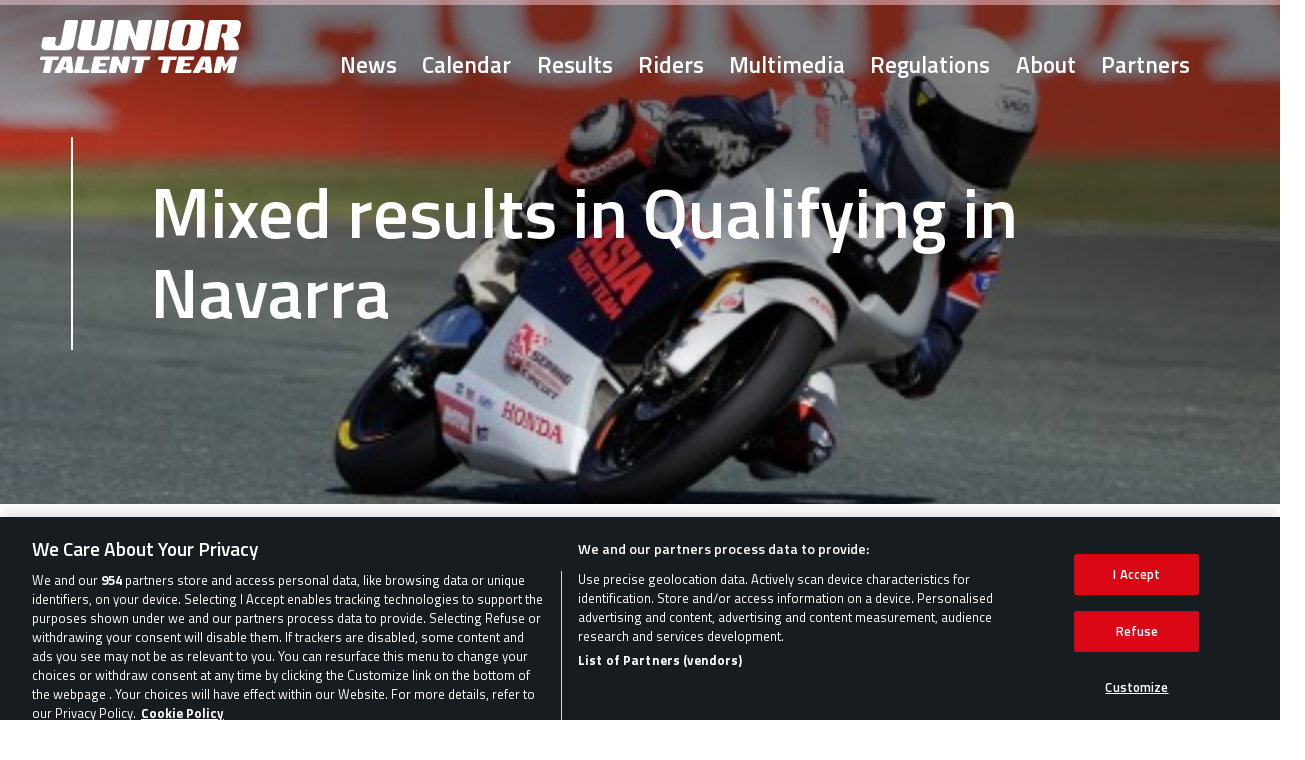

--- FILE ---
content_type: text/html; charset=UTF-8
request_url: https://www.juniortalentteam.com/mixed-results-in-qualifying-in-navarra/
body_size: 11364
content:
    <!-- no redirect -->
<!doctype html>
<html lang="en-US">
<head>
<meta charset="UTF-8">
<!-- <meta name="viewport" content="width=device-width, initial-scale=1, shrink-to-fit=no"> -->
<meta name="viewport" content="width=device-width, initial-scale=1, maximum-scale=1, user-scalable=0">
<meta name="theme-color" content="#000000">
<meta http-equiv="X-UA-Compatible" content="ie=edge">
<title>Mixed results in Qualifying in Navarra  |  JUNIOR TALENT TEAM</title>

                        <!-- Google Tag Manager -->
    <script>
    (function(w, d, s, l, i) {
        w[l] = w[l] || [];
        w[l].push({
            'gtm.start': new Date().getTime(),
            event: 'gtm.js'
        });
        var f = d.getElementsByTagName(s)[0],
            j = d.createElement(s),
            dl = l != 'dataLayer' ? '&l=' + l : '';
        j.async = true;
        j.src =
            'https://www.googletagmanager.com/gtm.js?id=' + i + dl;
        f.parentNode.insertBefore(j, f);
    })(window, document, 'script', 'dataLayer', 'GTM-TSHJ7C7');
    </script>
    <!-- End Google Tag Manager -->    <meta name='robots' content='max-image-preview:large' />
<link rel='dns-prefetch' href='//cdn.jsdelivr.net' />
<link rel='dns-prefetch' href='//code.jquery.com' />
<link rel='dns-prefetch' href='//cdnjs.cloudflare.com' />
<link rel="alternate" type="application/rss+xml" title="JUNIOR TALENT TEAM &raquo; Mixed results in Qualifying in Navarra Comments Feed" href="https://www.juniortalentteam.com/mixed-results-in-qualifying-in-navarra/feed/" />
<script type="text/javascript">
/* <![CDATA[ */
window._wpemojiSettings = {"baseUrl":"https:\/\/s.w.org\/images\/core\/emoji\/15.0.3\/72x72\/","ext":".png","svgUrl":"https:\/\/s.w.org\/images\/core\/emoji\/15.0.3\/svg\/","svgExt":".svg","source":{"concatemoji":"https:\/\/www.juniortalentteam.com\/wp-includes\/js\/wp-emoji-release.min.js?ver=6.5.2"}};
/*! This file is auto-generated */
!function(i,n){var o,s,e;function c(e){try{var t={supportTests:e,timestamp:(new Date).valueOf()};sessionStorage.setItem(o,JSON.stringify(t))}catch(e){}}function p(e,t,n){e.clearRect(0,0,e.canvas.width,e.canvas.height),e.fillText(t,0,0);var t=new Uint32Array(e.getImageData(0,0,e.canvas.width,e.canvas.height).data),r=(e.clearRect(0,0,e.canvas.width,e.canvas.height),e.fillText(n,0,0),new Uint32Array(e.getImageData(0,0,e.canvas.width,e.canvas.height).data));return t.every(function(e,t){return e===r[t]})}function u(e,t,n){switch(t){case"flag":return n(e,"\ud83c\udff3\ufe0f\u200d\u26a7\ufe0f","\ud83c\udff3\ufe0f\u200b\u26a7\ufe0f")?!1:!n(e,"\ud83c\uddfa\ud83c\uddf3","\ud83c\uddfa\u200b\ud83c\uddf3")&&!n(e,"\ud83c\udff4\udb40\udc67\udb40\udc62\udb40\udc65\udb40\udc6e\udb40\udc67\udb40\udc7f","\ud83c\udff4\u200b\udb40\udc67\u200b\udb40\udc62\u200b\udb40\udc65\u200b\udb40\udc6e\u200b\udb40\udc67\u200b\udb40\udc7f");case"emoji":return!n(e,"\ud83d\udc26\u200d\u2b1b","\ud83d\udc26\u200b\u2b1b")}return!1}function f(e,t,n){var r="undefined"!=typeof WorkerGlobalScope&&self instanceof WorkerGlobalScope?new OffscreenCanvas(300,150):i.createElement("canvas"),a=r.getContext("2d",{willReadFrequently:!0}),o=(a.textBaseline="top",a.font="600 32px Arial",{});return e.forEach(function(e){o[e]=t(a,e,n)}),o}function t(e){var t=i.createElement("script");t.src=e,t.defer=!0,i.head.appendChild(t)}"undefined"!=typeof Promise&&(o="wpEmojiSettingsSupports",s=["flag","emoji"],n.supports={everything:!0,everythingExceptFlag:!0},e=new Promise(function(e){i.addEventListener("DOMContentLoaded",e,{once:!0})}),new Promise(function(t){var n=function(){try{var e=JSON.parse(sessionStorage.getItem(o));if("object"==typeof e&&"number"==typeof e.timestamp&&(new Date).valueOf()<e.timestamp+604800&&"object"==typeof e.supportTests)return e.supportTests}catch(e){}return null}();if(!n){if("undefined"!=typeof Worker&&"undefined"!=typeof OffscreenCanvas&&"undefined"!=typeof URL&&URL.createObjectURL&&"undefined"!=typeof Blob)try{var e="postMessage("+f.toString()+"("+[JSON.stringify(s),u.toString(),p.toString()].join(",")+"));",r=new Blob([e],{type:"text/javascript"}),a=new Worker(URL.createObjectURL(r),{name:"wpTestEmojiSupports"});return void(a.onmessage=function(e){c(n=e.data),a.terminate(),t(n)})}catch(e){}c(n=f(s,u,p))}t(n)}).then(function(e){for(var t in e)n.supports[t]=e[t],n.supports.everything=n.supports.everything&&n.supports[t],"flag"!==t&&(n.supports.everythingExceptFlag=n.supports.everythingExceptFlag&&n.supports[t]);n.supports.everythingExceptFlag=n.supports.everythingExceptFlag&&!n.supports.flag,n.DOMReady=!1,n.readyCallback=function(){n.DOMReady=!0}}).then(function(){return e}).then(function(){var e;n.supports.everything||(n.readyCallback(),(e=n.source||{}).concatemoji?t(e.concatemoji):e.wpemoji&&e.twemoji&&(t(e.twemoji),t(e.wpemoji)))}))}((window,document),window._wpemojiSettings);
/* ]]> */
</script>
<style id='wp-emoji-styles-inline-css' type='text/css'>

	img.wp-smiley, img.emoji {
		display: inline !important;
		border: none !important;
		box-shadow: none !important;
		height: 1em !important;
		width: 1em !important;
		margin: 0 0.07em !important;
		vertical-align: -0.1em !important;
		background: none !important;
		padding: 0 !important;
	}
</style>
<link rel='stylesheet' id='wp-block-library-css' href='https://www.juniortalentteam.com/wp-includes/css/dist/block-library/style.min.css?ver=6.5.2' type='text/css' media='all' />
<link rel='stylesheet' id='gutenberg-pdfjs-css' href='https://www.juniortalentteam.com/wp-content/plugins/pdfjs-viewer-shortcode/inc/../blocks/dist/style.css?ver=2.1.8' type='text/css' media='all' />
<style id='classic-theme-styles-inline-css' type='text/css'>
/*! This file is auto-generated */
.wp-block-button__link{color:#fff;background-color:#32373c;border-radius:9999px;box-shadow:none;text-decoration:none;padding:calc(.667em + 2px) calc(1.333em + 2px);font-size:1.125em}.wp-block-file__button{background:#32373c;color:#fff;text-decoration:none}
</style>
<style id='global-styles-inline-css' type='text/css'>
body{--wp--preset--color--black: #000000;--wp--preset--color--cyan-bluish-gray: #abb8c3;--wp--preset--color--white: #ffffff;--wp--preset--color--pale-pink: #f78da7;--wp--preset--color--vivid-red: #cf2e2e;--wp--preset--color--luminous-vivid-orange: #ff6900;--wp--preset--color--luminous-vivid-amber: #fcb900;--wp--preset--color--light-green-cyan: #7bdcb5;--wp--preset--color--vivid-green-cyan: #00d084;--wp--preset--color--pale-cyan-blue: #8ed1fc;--wp--preset--color--vivid-cyan-blue: #0693e3;--wp--preset--color--vivid-purple: #9b51e0;--wp--preset--gradient--vivid-cyan-blue-to-vivid-purple: linear-gradient(135deg,rgba(6,147,227,1) 0%,rgb(155,81,224) 100%);--wp--preset--gradient--light-green-cyan-to-vivid-green-cyan: linear-gradient(135deg,rgb(122,220,180) 0%,rgb(0,208,130) 100%);--wp--preset--gradient--luminous-vivid-amber-to-luminous-vivid-orange: linear-gradient(135deg,rgba(252,185,0,1) 0%,rgba(255,105,0,1) 100%);--wp--preset--gradient--luminous-vivid-orange-to-vivid-red: linear-gradient(135deg,rgba(255,105,0,1) 0%,rgb(207,46,46) 100%);--wp--preset--gradient--very-light-gray-to-cyan-bluish-gray: linear-gradient(135deg,rgb(238,238,238) 0%,rgb(169,184,195) 100%);--wp--preset--gradient--cool-to-warm-spectrum: linear-gradient(135deg,rgb(74,234,220) 0%,rgb(151,120,209) 20%,rgb(207,42,186) 40%,rgb(238,44,130) 60%,rgb(251,105,98) 80%,rgb(254,248,76) 100%);--wp--preset--gradient--blush-light-purple: linear-gradient(135deg,rgb(255,206,236) 0%,rgb(152,150,240) 100%);--wp--preset--gradient--blush-bordeaux: linear-gradient(135deg,rgb(254,205,165) 0%,rgb(254,45,45) 50%,rgb(107,0,62) 100%);--wp--preset--gradient--luminous-dusk: linear-gradient(135deg,rgb(255,203,112) 0%,rgb(199,81,192) 50%,rgb(65,88,208) 100%);--wp--preset--gradient--pale-ocean: linear-gradient(135deg,rgb(255,245,203) 0%,rgb(182,227,212) 50%,rgb(51,167,181) 100%);--wp--preset--gradient--electric-grass: linear-gradient(135deg,rgb(202,248,128) 0%,rgb(113,206,126) 100%);--wp--preset--gradient--midnight: linear-gradient(135deg,rgb(2,3,129) 0%,rgb(40,116,252) 100%);--wp--preset--font-size--small: 13px;--wp--preset--font-size--medium: 20px;--wp--preset--font-size--large: 36px;--wp--preset--font-size--x-large: 42px;--wp--preset--spacing--20: 0.44rem;--wp--preset--spacing--30: 0.67rem;--wp--preset--spacing--40: 1rem;--wp--preset--spacing--50: 1.5rem;--wp--preset--spacing--60: 2.25rem;--wp--preset--spacing--70: 3.38rem;--wp--preset--spacing--80: 5.06rem;--wp--preset--shadow--natural: 6px 6px 9px rgba(0, 0, 0, 0.2);--wp--preset--shadow--deep: 12px 12px 50px rgba(0, 0, 0, 0.4);--wp--preset--shadow--sharp: 6px 6px 0px rgba(0, 0, 0, 0.2);--wp--preset--shadow--outlined: 6px 6px 0px -3px rgba(255, 255, 255, 1), 6px 6px rgba(0, 0, 0, 1);--wp--preset--shadow--crisp: 6px 6px 0px rgba(0, 0, 0, 1);}:where(.is-layout-flex){gap: 0.5em;}:where(.is-layout-grid){gap: 0.5em;}body .is-layout-flow > .alignleft{float: left;margin-inline-start: 0;margin-inline-end: 2em;}body .is-layout-flow > .alignright{float: right;margin-inline-start: 2em;margin-inline-end: 0;}body .is-layout-flow > .aligncenter{margin-left: auto !important;margin-right: auto !important;}body .is-layout-constrained > .alignleft{float: left;margin-inline-start: 0;margin-inline-end: 2em;}body .is-layout-constrained > .alignright{float: right;margin-inline-start: 2em;margin-inline-end: 0;}body .is-layout-constrained > .aligncenter{margin-left: auto !important;margin-right: auto !important;}body .is-layout-constrained > :where(:not(.alignleft):not(.alignright):not(.alignfull)){max-width: var(--wp--style--global--content-size);margin-left: auto !important;margin-right: auto !important;}body .is-layout-constrained > .alignwide{max-width: var(--wp--style--global--wide-size);}body .is-layout-flex{display: flex;}body .is-layout-flex{flex-wrap: wrap;align-items: center;}body .is-layout-flex > *{margin: 0;}body .is-layout-grid{display: grid;}body .is-layout-grid > *{margin: 0;}:where(.wp-block-columns.is-layout-flex){gap: 2em;}:where(.wp-block-columns.is-layout-grid){gap: 2em;}:where(.wp-block-post-template.is-layout-flex){gap: 1.25em;}:where(.wp-block-post-template.is-layout-grid){gap: 1.25em;}.has-black-color{color: var(--wp--preset--color--black) !important;}.has-cyan-bluish-gray-color{color: var(--wp--preset--color--cyan-bluish-gray) !important;}.has-white-color{color: var(--wp--preset--color--white) !important;}.has-pale-pink-color{color: var(--wp--preset--color--pale-pink) !important;}.has-vivid-red-color{color: var(--wp--preset--color--vivid-red) !important;}.has-luminous-vivid-orange-color{color: var(--wp--preset--color--luminous-vivid-orange) !important;}.has-luminous-vivid-amber-color{color: var(--wp--preset--color--luminous-vivid-amber) !important;}.has-light-green-cyan-color{color: var(--wp--preset--color--light-green-cyan) !important;}.has-vivid-green-cyan-color{color: var(--wp--preset--color--vivid-green-cyan) !important;}.has-pale-cyan-blue-color{color: var(--wp--preset--color--pale-cyan-blue) !important;}.has-vivid-cyan-blue-color{color: var(--wp--preset--color--vivid-cyan-blue) !important;}.has-vivid-purple-color{color: var(--wp--preset--color--vivid-purple) !important;}.has-black-background-color{background-color: var(--wp--preset--color--black) !important;}.has-cyan-bluish-gray-background-color{background-color: var(--wp--preset--color--cyan-bluish-gray) !important;}.has-white-background-color{background-color: var(--wp--preset--color--white) !important;}.has-pale-pink-background-color{background-color: var(--wp--preset--color--pale-pink) !important;}.has-vivid-red-background-color{background-color: var(--wp--preset--color--vivid-red) !important;}.has-luminous-vivid-orange-background-color{background-color: var(--wp--preset--color--luminous-vivid-orange) !important;}.has-luminous-vivid-amber-background-color{background-color: var(--wp--preset--color--luminous-vivid-amber) !important;}.has-light-green-cyan-background-color{background-color: var(--wp--preset--color--light-green-cyan) !important;}.has-vivid-green-cyan-background-color{background-color: var(--wp--preset--color--vivid-green-cyan) !important;}.has-pale-cyan-blue-background-color{background-color: var(--wp--preset--color--pale-cyan-blue) !important;}.has-vivid-cyan-blue-background-color{background-color: var(--wp--preset--color--vivid-cyan-blue) !important;}.has-vivid-purple-background-color{background-color: var(--wp--preset--color--vivid-purple) !important;}.has-black-border-color{border-color: var(--wp--preset--color--black) !important;}.has-cyan-bluish-gray-border-color{border-color: var(--wp--preset--color--cyan-bluish-gray) !important;}.has-white-border-color{border-color: var(--wp--preset--color--white) !important;}.has-pale-pink-border-color{border-color: var(--wp--preset--color--pale-pink) !important;}.has-vivid-red-border-color{border-color: var(--wp--preset--color--vivid-red) !important;}.has-luminous-vivid-orange-border-color{border-color: var(--wp--preset--color--luminous-vivid-orange) !important;}.has-luminous-vivid-amber-border-color{border-color: var(--wp--preset--color--luminous-vivid-amber) !important;}.has-light-green-cyan-border-color{border-color: var(--wp--preset--color--light-green-cyan) !important;}.has-vivid-green-cyan-border-color{border-color: var(--wp--preset--color--vivid-green-cyan) !important;}.has-pale-cyan-blue-border-color{border-color: var(--wp--preset--color--pale-cyan-blue) !important;}.has-vivid-cyan-blue-border-color{border-color: var(--wp--preset--color--vivid-cyan-blue) !important;}.has-vivid-purple-border-color{border-color: var(--wp--preset--color--vivid-purple) !important;}.has-vivid-cyan-blue-to-vivid-purple-gradient-background{background: var(--wp--preset--gradient--vivid-cyan-blue-to-vivid-purple) !important;}.has-light-green-cyan-to-vivid-green-cyan-gradient-background{background: var(--wp--preset--gradient--light-green-cyan-to-vivid-green-cyan) !important;}.has-luminous-vivid-amber-to-luminous-vivid-orange-gradient-background{background: var(--wp--preset--gradient--luminous-vivid-amber-to-luminous-vivid-orange) !important;}.has-luminous-vivid-orange-to-vivid-red-gradient-background{background: var(--wp--preset--gradient--luminous-vivid-orange-to-vivid-red) !important;}.has-very-light-gray-to-cyan-bluish-gray-gradient-background{background: var(--wp--preset--gradient--very-light-gray-to-cyan-bluish-gray) !important;}.has-cool-to-warm-spectrum-gradient-background{background: var(--wp--preset--gradient--cool-to-warm-spectrum) !important;}.has-blush-light-purple-gradient-background{background: var(--wp--preset--gradient--blush-light-purple) !important;}.has-blush-bordeaux-gradient-background{background: var(--wp--preset--gradient--blush-bordeaux) !important;}.has-luminous-dusk-gradient-background{background: var(--wp--preset--gradient--luminous-dusk) !important;}.has-pale-ocean-gradient-background{background: var(--wp--preset--gradient--pale-ocean) !important;}.has-electric-grass-gradient-background{background: var(--wp--preset--gradient--electric-grass) !important;}.has-midnight-gradient-background{background: var(--wp--preset--gradient--midnight) !important;}.has-small-font-size{font-size: var(--wp--preset--font-size--small) !important;}.has-medium-font-size{font-size: var(--wp--preset--font-size--medium) !important;}.has-large-font-size{font-size: var(--wp--preset--font-size--large) !important;}.has-x-large-font-size{font-size: var(--wp--preset--font-size--x-large) !important;}
.wp-block-navigation a:where(:not(.wp-element-button)){color: inherit;}
:where(.wp-block-post-template.is-layout-flex){gap: 1.25em;}:where(.wp-block-post-template.is-layout-grid){gap: 1.25em;}
:where(.wp-block-columns.is-layout-flex){gap: 2em;}:where(.wp-block-columns.is-layout-grid){gap: 2em;}
.wp-block-pullquote{font-size: 1.5em;line-height: 1.6;}
</style>
<link rel='stylesheet' id='contact-form-7-css' href='https://www.juniortalentteam.com/wp-content/plugins/contact-form-7/includes/css/styles.css?ver=5.9.3' type='text/css' media='all' />
<link rel='stylesheet' id='nbcpf-intlTelInput-style-css' href='https://www.juniortalentteam.com/wp-content/plugins/country-phone-field-contact-form-7/assets/css/intlTelInput.min.css?ver=6.5.2' type='text/css' media='all' />
<link rel='stylesheet' id='nbcpf-countryFlag-style-css' href='https://www.juniortalentteam.com/wp-content/plugins/country-phone-field-contact-form-7/assets/css/countrySelect.min.css?ver=6.5.2' type='text/css' media='all' />
<link rel='stylesheet' id='cf7mls-css' href='https://www.juniortalentteam.com/wp-content/plugins/ninjateam-cf7-multi-step-pro/assets/frontend/css/cf7mls.css?ver=2.7.4' type='text/css' media='all' />
<link rel='stylesheet' id='cf7mls_progress_bar-css' href='https://www.juniortalentteam.com/wp-content/plugins/ninjateam-cf7-multi-step-pro/assets/frontend/css/progress_bar.css?ver=2.7.4' type='text/css' media='all' />
<link rel='stylesheet' id='cf7mls_animate-css' href='https://www.juniortalentteam.com/wp-content/plugins/ninjateam-cf7-multi-step-pro/assets/frontend/animate/animate.min.css?ver=2.7.4' type='text/css' media='all' />
<link rel='stylesheet' id='bootstrap_css-css' href='https://cdnjs.cloudflare.com/ajax/libs/twitter-bootstrap/5.2.3/css/bootstrap-grid.min.css?ver=5.2.3' type='text/css' media='all' />
<link rel='stylesheet' id='slickslider_css-css' href='https://cdn.jsdelivr.net/npm/slick-carousel@1.8.1/slick/slick.css?ver=1.8.1' type='text/css' media='all' />
<link rel='stylesheet' id='slickslidertheme_css-css' href='https://cdn.jsdelivr.net/npm/slick-carousel@1.8.1/slick/slick-theme.css?ver=1.8.1' type='text/css' media='all' />
<link rel='stylesheet' id='jqueryui_css-css' href='https://code.jquery.com/ui/1.13.2/themes/base/jquery-ui.css?ver=1.13.2' type='text/css' media='all' />
<link rel='stylesheet' id='custom-style-css' href='https://www.juniortalentteam.com/wp-content/themes/jtt/style.css?ver=6.5.2' type='text/css' media='all' />
<link rel='stylesheet' id='theme-style-css' href='https://www.juniortalentteam.com/wp-content/themes/jtt/css/main.min.css?ver=1.0.8' type='text/css' media='all' />
<link rel='stylesheet' id='bsfrt_frontend-css' href='https://www.juniortalentteam.com/wp-content/plugins/read-meter/assets/css/bsfrt-frontend-css.min.css?ver=1.0.8' type='text/css' media='all' />
<script type="text/javascript" src="https://www.juniortalentteam.com/wp-includes/js/jquery/jquery.min.js?ver=3.7.1" id="jquery-core-js"></script>
<script type="text/javascript" src="https://www.juniortalentteam.com/wp-includes/js/jquery/jquery-migrate.min.js?ver=3.4.1" id="jquery-migrate-js"></script>
<link rel="https://api.w.org/" href="https://www.juniortalentteam.com/wp-json/" /><link rel="alternate" type="application/json" href="https://www.juniortalentteam.com/wp-json/wp/v2/posts/1674" /><link rel="EditURI" type="application/rsd+xml" title="RSD" href="https://www.juniortalentteam.com/xmlrpc.php?rsd" />
<meta name="generator" content="WordPress 6.5.2" />
<link rel="canonical" href="https://www.juniortalentteam.com/mixed-results-in-qualifying-in-navarra/" />
<link rel='shortlink' href='https://www.juniortalentteam.com/?p=1674' />
<link rel="alternate" type="application/json+oembed" href="https://www.juniortalentteam.com/wp-json/oembed/1.0/embed?url=https%3A%2F%2Fwww.juniortalentteam.com%2Fmixed-results-in-qualifying-in-navarra%2F" />
<link rel="alternate" type="text/xml+oembed" href="https://www.juniortalentteam.com/wp-json/oembed/1.0/embed?url=https%3A%2F%2Fwww.juniortalentteam.com%2Fmixed-results-in-qualifying-in-navarra%2F&#038;format=xml" />
<style type="text/css">div[id^="wpcf7-f363"] button.cf7mls_next { background-color: #d9052e;  }div[id^="wpcf7-f363"] button.cf7mls_back { background-color: #d9052e;  }</style>
<style type="text/css">
.entry-content .bsf-rt-reading-time{
background: #eeeeee;

color: #333333;

font-size: 15px;

margin-top: 
		0px;

margin-right: 
		0px;

margin-bottom: 
		0px;

margin-left: 
		0px;

padding-top: 
		0em;

padding-right: 
		0em;

padding-bottom: 
		0em;

padding-left: 
		0em;

width: max-content;

display: block;

min-width: 100px;

}

</style>
				<style type="text/css">
		.admin-bar .progress-container-top {
		background: #f6cdd5;
		height: 5px;

		}
		.progress-container-top {
		background: #f6cdd5;
		height: 5px;

		}
		.progress-container-bottom {
		background: #f6cdd5;
		height: 5px;

		} 
		.progress-bar {
		background: #d9052e;
		height: 5px;
		width: 0%;

		}           
		</style>
				<link rel="icon" href="https://www.juniortalentteam.com/wp-content/uploads/2023/06/ico-titles-150x150.png" sizes="32x32" />
<link rel="icon" href="https://www.juniortalentteam.com/wp-content/uploads/2023/06/ico-titles.png" sizes="192x192" />
<link rel="apple-touch-icon" href="https://www.juniortalentteam.com/wp-content/uploads/2023/06/ico-titles.png" />
<meta name="msapplication-TileImage" content="https://www.juniortalentteam.com/wp-content/uploads/2023/06/ico-titles.png" />
		<style type="text/css" id="wp-custom-css">
			.btn_results {
	align-items: center;
    background: #e30913;
    border-radius: 10px;
    color: white;
    display: flex;
    height: 40px;
    justify-content: center;
    margin: 0 auto;
    width: 200px;
}
.content_calendar_page a.item-calendar-page {
    background-image: url(https://www.juniortalentteam.com/wp-content/uploads/2023/07/jtt-bg-calendar.png);
}
.content_calendar_page a.item-calendar-page .col-lg-8 h3 {
    line-height: initial;
}
.menu_about {
    background-color: #e30613;
    padding: 20px;
    box-shadow: 3px 2px 5px rgba(0, 0, 0, .3);
}

.menu_about ul.menu {
    display: flex;
    gap: 100px;
}

.menu_about ul.menu li a {
    font-size: 18px;
    font-weight: 700;
    color: white;
}
.menu_about ul.menu li.current-menu-item:after {
    content: "";
    display: block;
    width: 100%;
    height: 5px;
    background-color: #fff;
    position: relative;
    bottom: -15px;
    border-radius: 10px;
}

.content_calendar_page a.item-calendar-page .col-lg-8 .round {
    display: none;
}

.content_calendar_page a.item-calendar-page .col-lg-4 figure img {
    margin: 0 auto;
    max-height: 160px;
    width: auto;
}
   
.main_banner .text_banner .description_banner {
    margin: 0;
}
.page-video .share_download {
	display: none;
}		</style>
		
</head>
<body class="post-template-default single single-post postid-1674 single-format-standard wp-custom-logo" >
    
                            <!-- Google Tag Manager (noscript) -->
    <noscript><iframe src="https://www.googletagmanager.com/ns.html?id=GTM-TSHJ7C7" height="0" width="0" style="display:none;visibility:hidden"></iframe></noscript>
<!-- End Google Tag Manager (noscript) -->        <header>
        <div class="row g-0 align-items-baseline">
            <div class="col-sm-3">
                <a href="https://www.juniortalentteam.com/" class="logo">                    <figure>
                        <img src="https://www.juniortalentteam.com/wp-content/uploads/2023/06/Junior-LOGO-1.png" alt="JUNIOR TALENT TEAM">
                    </figure>
                    </a>            </div>
            <div class="col-sm-9">
                <div class="mainmenu">
                    <nav>
                        <div class="menu-menu-principal-container"><ul id="menu-menu-principal" class="menu"><li id="menu-item-45" class="menu-item menu-item-type-post_type menu-item-object-page current_page_parent menu-item-45"><a href="https://www.juniortalentteam.com/news/">News</a></li>
<li id="menu-item-47" class="menu-item menu-item-type-post_type menu-item-object-page menu-item-47"><a href="https://www.juniortalentteam.com/calendar/">Calendar</a></li>
<li id="menu-item-46" class="menu-item menu-item-type-post_type menu-item-object-page menu-item-46"><a href="https://www.juniortalentteam.com/results/">Results</a></li>
<li id="menu-item-48" class="menu-item menu-item-type-post_type menu-item-object-page menu-item-48"><a href="https://www.juniortalentteam.com/riders/">Riders</a></li>
<li id="menu-item-49" class="menu-item menu-item-type-post_type menu-item-object-page menu-item-49"><a href="https://www.juniortalentteam.com/multimedia/">Multimedia</a></li>
<li id="menu-item-54" class="menu-item menu-item-type-post_type menu-item-object-page menu-item-54"><a href="https://www.juniortalentteam.com/regulations/">Regulations</a></li>
<li id="menu-item-51" class="menu-item menu-item-type-post_type menu-item-object-page menu-item-51"><a href="https://www.juniortalentteam.com/about/">About</a></li>
<li id="menu-item-50" class="menu-item menu-item-type-post_type menu-item-object-page menu-item-50"><a href="https://www.juniortalentteam.com/partners/">Partners</a></li>
</ul></div>                    </nav>
                    <div class="burgermenu">
                        <span></span>
                        <span></span>
                        <span></span>
                    </div>
                </div> 
            </div>
        </div>
                    
</header>
<main class="single_post_content page-mixed-results-in-qualifying-in-navarra">
	<div class="main_banner single_thumb">
		<figure>
			<img width="480" height="268" src="https://www.juniortalentteam.com/wp-content/uploads/2023/07/DateQP2.jpg" class="attachment-post-thumbnail size-post-thumbnail wp-post-image" alt="" decoding="async" fetchpriority="high" />			<div class="text_banner">
				<div class="description_banner">
					<h1>Mixed results in Qualifying in Navarra</h1>
				</div>
			</div>
		</figure>
	</div>
	    <ul class="wrap_redes_sociales">
                                                                                                            <li>
                        <a href="https://www.facebook.com/JuniorTalentTeam" target="_blank">
                            <img src="" alt="">
                        </a>
                    </li>
                                                                            <li>
                        <a href="https://www.twitter.com/JrTalentTeam" target="_blank">
                            <img src="" alt="">
                        </a>
                    </li>
                                                                            <li>
                        <a href="http://www.instagram.com/juniortalentteam" target="_blank">
                            <img src="" alt="">
                        </a>
                    </li>
                                                                            <li>
                        <a href="https://www.youtube.com/channel/UCTR6gkz-Pi-froyr5ygp4Qw" target="_blank">
                            <img src="" alt="">
                        </a>
                    </li>
                                        </ul>
	<div class="container">
		<div class="row">
			<div class="col-sm-5 offset-sm-1">
				<div class="datapost">
					<div class="publishdate">
						<strong>03 October 2015</strong>
					</div>
					<div class="readtime">
						<strong><span class="bsf-rt-reading-time"><span class="bsf-rt-display-label" prefix="&nbsp;">
		</span> <span class="bsf-rt-display-time" reading_time="2"></span> 
		<span class="bsf-rt-display-postfix" postfix="minutes of reading"></span></span></strong>
					</div>
				</div>
			</div>
			<div class="col-sm-5">
				<div class="share-read">
					<div class="sharepost">
						<div class="socialshare">
    <a href="#" id="share_post"><img src="https://www.juniortalentteam.com/wp-content/themes/jtt/assets/img/ico-share.svg" alt="Share"></a>
    <ul>
        <li>
            <a href="https://wa.me/?text=Mixed results in Qualifying in Navarra - The three riders of the Asia Talent Team hope to improve tomorrow and place in the points for the Moto3™ Junior World Championship race. Official practice for the sixth round of the Moto3™ Junior World Championship offered modest results for the three Asia Talent Team riders. Kaito Toba, Yuta Date and Adam Norrodin all came [&hellip;] - https://www.juniortalentteam.com/mixed-results-in-qualifying-in-navarra/" target="_blank"><img src="https://www.juniortalentteam.com/wp-content/themes/jtt/assets/img/share-whatsapp.svg"></a>
        </li>
        <li>
            <a href="https://www.facebook.com/sharer/sharer.php?u=https://www.juniortalentteam.com/mixed-results-in-qualifying-in-navarra/" onClick="window.open(this.href, this.target, 'width=600,height=400'); return false;"><img src="https://www.juniortalentteam.com/wp-content/themes/jtt/assets/img/share-facebook.svg"></a>
        </li>
        <li>
            <a href="https://twitter.com/intent/tweet?url=https://www.juniortalentteam.com/mixed-results-in-qualifying-in-navarra/&text=Mixed results in Qualifying in Navarra - The three riders of the Asia Talent Team hope to improve tomorrow and place in the points for the Moto3™ Junior World Championship race. Official practice for the sixth round of the Moto3™ Junior World Championship offered modest results for the three Asia Talent Team riders. Kaito Toba, Yuta Date and Adam Norrodin all came [&hellip;]" onClick="window.open(this.href, this.target, 'width=600,height=400'); return false;"><img src="https://www.juniortalentteam.com/wp-content/themes/jtt/assets/img/share-twitter.svg"></a>
        </li>
        <li>
            <a href="" class="linkedinshare"><img src="https://www.juniortalentteam.com/wp-content/themes/jtt/assets/img/share-linkedin.svg"></a>
        </li>
        <!-- <li>
            <a href=""><img src="< ?php echo esc_url( get_template_directory_uri() ); ?>/assets/img/share-messenger.svg"></a>
        </li> -->
        <li>
            <a href="https://t.me/share/url?url=https%3A%2F%2Fwww.juniortalentteam.com%2Fmixed-results-in-qualifying-in-navarra%2F&text=The%20three%20riders%20of%20the%20Asia%20Talent%20Team%20hope%20to%20improve%20tomorrow%20and%20place%20in%20the%20points%20for%20the%20Moto3%E2%84%A2%20Junior%20World%20Championship%20race.%20Official%20practice%20for%20the%20sixth%20round%20of%20the%20Moto3%E2%84%A2%20Junior%20World%20Championship%20offered%20modest%20results%20for%20the%20three%20Asia%20Talent%20Team%20riders.%20Kaito%20Toba%2C%20Yuta%20Date%20and%20Adam%20Norrodin%20all%20came%20%5B%26hellip%3B%5D" target="_blank"><img src="https://www.juniortalentteam.com/wp-content/themes/jtt/assets/img/share-telegram.svg"></a>
        </li>
    </ul>
</div>
<script>
jQuery(document).on('click', '.linkedinshare', function(e){
    e.preventDefault();
    window.open("https://www.linkedin.com/shareArticle?mini=true&url=https://www.juniortalentteam.com/mixed-results-in-qualifying-in-navarra/&title=Mixed results in Qualifying in Navarra&source= &raquo; Mixed results in Qualifying in Navarra", "_blank", "toolbar=yes,scrollbars=yes,resizable=yes,top=500,left=500,width=400,height=500");
});
</script>					</div>
				</div>
			</div>
		</div>
		<div class="container_page container_single">
			<div class="row">
				<div class="col-lg-10 offset-lg-1">
					<div class="single-wrap">
						<div id="bsf_rt_marker"></div>
<p>The three riders of the Asia Talent Team hope to improve tomorrow and place in the points for the Moto3™ Junior World Championship race.</p>



<p>Official practice for the sixth round of the Moto3™ Junior World Championship offered modest results for the three Asia Talent Team riders. Kaito Toba, Yuta Date and Adam Norrodin all came to the demanding Circuito de Navarra with the handicap of having not previously raced at the track.</p>



<p>Yesterday’s two free practice sessions were devoted to learning the characteristics of the circuit, while preparing their bikes for Qualifying. Saturday saw two 40-minute sessions run to decide the grid for Sunday’s race. At first, none of the three were able to improve their times from Friday. During the interval between sessions, the technical team made several adjustments to the setting of all three bikes. These changes were generally positive, especially in the case of Date and Toba, unfortunately Norrodin was unable to improve his time.</p>



<p>With Qualifying completed, Yuta Date will line up in 15<sup>th</sup>&nbsp;spot after setting a time of 1’46.531, 1.8 seconds from Aron Canet’s pole time. Toba will begin in 19<sup>th</sup>&nbsp;(1’46.981) and Norrodin 24<sup>th</sup>&nbsp;(1’48.044).</p>



<p>Despite the somewhat lacking positions, the three riders are constantly evolving and growing which makes them optimistic for Sunday’s race, especially with several changes proposed to try in morning Warm Up. The aim of them all in Navarra will remain, as ever, to continue the clear trend shown in recent races and reduce the gap to the leading group.</p>



<p>Tomorrow’s race is scheduled to run over 17 laps which will be held at 14:00 Local Time. For those countries that do not have television coverage, the races can be followed on YouTube via this&nbsp;<a href="https://www.youtube.com/watch?v=bMoz9-JrFrA&amp;feature=youtu.be">link</a>.</p>
					</div>
				</div>
				<!-- <div class="col-lg-3">
					< ?php 
						include("sidebar.php");
					?>
				</div> -->
			</div>
		</div>
	</div>
	<!-- < ?php if ( has_post_format( 'video' )) { ?>
			this is the video format
	< ?php } elseif ( has_post_format( 'gallery' )) { ?>
			this is the gallery format
	< ?php } elseif ( has_post_format( 'image' )) { ?>
			this is the image format
	< ?php } else { ?>
			estandar
	< ?php } ?>       -->

</main>

            <style>
        .newsletter_section{
            display: flex;
            justify-content: center;
            align-items: center;
            gap: 20px;
            background: black;
            padding: 10px 160px 40px;
            margin-bottom: -90px;
            background-image: url(https://www.juniortalentteam.com/wp-content/uploads/2024/04/bg_newsletter.png);
            background-size: 100%;
            background-repeat: no-repeat;
            background-position: center;
            position: relative;
            clip-path: polygon(100px 10%, calc(100% - 100px) 10%, 100% 100%, 0% 100%);
            width: fit-content;
            margin: 0 auto -90px;
        }
        .newsletter_section::before{
            content: '';
            position: absolute;
            background: red;
            top: 0;
            left: 0;
            width: 100%;
            height: 100%;
            background: linear-gradient(270deg, rgba(0, 0, 0, 0.90) 21.14%, rgba(227, 6, 19, 0.90) 98.29%);
            mix-blend-mode: multiply;
        }

        .newsletter_section p{
            color: #fff;
            font-size: 22px;
            font-weight: 600;
            position: relative;
            z-index: 1;
        }
        .newsletter_section a{
            background-color: #E30613;
            color: #fff;
            font-size: 16px;
            font-weight: 600;
            padding: 5px 60px;
            border-radius: 40px;
            position: relative;
            z-index: 1;
        }
        @media (max-width: 980px) {
            .newsletter_section{
                padding: 10px 0 40px;
                clip-path: none;
                width: 100%;
            }
        }
        @media (max-width: 640px) {
            .newsletter_section{
                flex-direction: column;
                padding: 10px 20px 40px;
                background-size: cover;
                width: auto;
                gap: 0;
            }
            .newsletter_section p{
                font-size: 16px;
                text-align: center;
            }
            .newsletter_section a{
                font-size: 13px;
                text-align: center;
                padding: 5px 40px;
            }
        }
    </style>
                                                <div class="newsletter_section">
                <p>To receive the latest Junior Talent Team news</p>
                <a href="http://eepurl.com/bXfLpr" target="_blank">CLICK HERE!</a>
            </div>
                <div class="slide_sponsors">
                        <div class="item-sponsor">
                                                <a href="http://www.astra-honda.com/" target="_blank">
                                            <img width="278" height="54" src="https://www.juniortalentteam.com/wp-content/uploads/2023/06/Astra-honda-1.png" class="attachment-medium size-medium wp-post-image" alt="" decoding="async" loading="lazy" />                                                </a>
                                                        
                </div>
                            <div class="item-sponsor">
                                                <a href="https://www.aphonda.co.th/honda/" target="_blank">
                                            <img width="261" height="44" src="https://www.juniortalentteam.com/wp-content/uploads/2023/07/honda-racing.png" class="attachment-medium size-medium wp-post-image" alt="" decoding="async" loading="lazy" />                                                </a>
                                                        
                </div>
                            <div class="item-sponsor">
                                                <a href="http://www.asiatalentcup.com/" target="_blank">
                                            <img width="167" height="60" src="https://www.juniortalentteam.com/wp-content/uploads/2023/07/asiatelent.png" class="attachment-medium size-medium wp-post-image" alt="" decoding="async" loading="lazy" />                                                </a>
                                                        
                </div>
                            <div class="item-sponsor">
                                                <a href="http://www.britishtalentcup.com/" target="_blank">
                                            <img width="300" height="300" src="https://www.juniortalentteam.com/wp-content/uploads/2023/07/british-tt.svg" class="attachment-medium size-medium wp-post-image" alt="" decoding="async" loading="lazy" />                                                </a>
                                                        
                </div>
                            <div class="item-sponsor">
                                                <a href="https://www.hondaracingcorporation.com/" target="_blank">
                                            <img width="250" height="89" src="https://www.juniortalentteam.com/wp-content/uploads/2023/06/HRC_logo_WHITE_web.png" class="attachment-medium size-medium wp-post-image" alt="" decoding="async" loading="lazy" />                                                </a>
                                                        
                </div>
                            <div class="item-sponsor">
                                            <img width="300" height="154" src="https://www.juniortalentteam.com/wp-content/uploads/2025/05/Honda-Asia-Dream-DATA_white-300x154.png" class="attachment-medium size-medium wp-post-image" alt="" decoding="async" loading="lazy" srcset="https://www.juniortalentteam.com/wp-content/uploads/2025/05/Honda-Asia-Dream-DATA_white-300x154.png 300w, https://www.juniortalentteam.com/wp-content/uploads/2025/05/Honda-Asia-Dream-DATA_white.png 674w" sizes="(max-width: 300px) 100vw, 300px" />                                                        
                </div>
                            <div class="item-sponsor">
                                                <a href="https://global.honda/motorsports/" target="_blank">
                                            <img width="149" height="19" src="https://www.juniortalentteam.com/wp-content/uploads/2023/06/Honda_Logo_white.png" class="attachment-medium size-medium wp-post-image" alt="" decoding="async" loading="lazy" />                                                </a>
                                                        
                </div>
                            <div class="item-sponsor">
                                                <a href="https://www.kushitani.co.jp/" target="_blank">
                                            <img width="153" height="81" src="https://www.juniortalentteam.com/wp-content/uploads/2023/07/kushitani.png" class="attachment-medium size-medium wp-post-image" alt="" decoding="async" loading="lazy" />                                                </a>
                                                        
                </div>
                            <div class="item-sponsor">
                                            <img width="300" height="85" src="https://www.juniortalentteam.com/wp-content/uploads/2023/07/Pirelli_BN-300x85.png" class="attachment-medium size-medium wp-post-image" alt="" decoding="async" loading="lazy" srcset="https://www.juniortalentteam.com/wp-content/uploads/2023/07/Pirelli_BN-300x85.png 300w, https://www.juniortalentteam.com/wp-content/uploads/2023/07/Pirelli_BN-1024x291.png 1024w, https://www.juniortalentteam.com/wp-content/uploads/2023/07/Pirelli_BN-768x219.png 768w, https://www.juniortalentteam.com/wp-content/uploads/2023/07/Pirelli_BN-1536x437.png 1536w, https://www.juniortalentteam.com/wp-content/uploads/2023/07/Pirelli_BN.png 1873w" sizes="(max-width: 300px) 100vw, 300px" />                                                        
                </div>
                            <div class="item-sponsor">
                                                <a href="http://www.galfer.eu/" target="_blank">
                                            <img width="300" height="110" src="https://www.juniortalentteam.com/wp-content/uploads/2023/07/GF_logo_claim-300x110.png" class="attachment-medium size-medium wp-post-image" alt="" decoding="async" loading="lazy" srcset="https://www.juniortalentteam.com/wp-content/uploads/2023/07/GF_logo_claim-300x110.png 300w, https://www.juniortalentteam.com/wp-content/uploads/2023/07/GF_logo_claim-1024x374.png 1024w, https://www.juniortalentteam.com/wp-content/uploads/2023/07/GF_logo_claim-768x280.png 768w, https://www.juniortalentteam.com/wp-content/uploads/2023/07/GF_logo_claim.png 1361w" sizes="(max-width: 300px) 100vw, 300px" />                                                </a>
                                                        
                </div>
                        </div>
        <footer>
            <div class="mainmenu_footer">
                <nav>
                    <div class="container">
                    <div class="menu-menu-principal-container"><ul id="menu-menu-principal-1" class="menu"><li class="menu-item menu-item-type-post_type menu-item-object-page current_page_parent menu-item-45"><a href="https://www.juniortalentteam.com/news/">News</a></li>
<li class="menu-item menu-item-type-post_type menu-item-object-page menu-item-47"><a href="https://www.juniortalentteam.com/calendar/">Calendar</a></li>
<li class="menu-item menu-item-type-post_type menu-item-object-page menu-item-46"><a href="https://www.juniortalentteam.com/results/">Results</a></li>
<li class="menu-item menu-item-type-post_type menu-item-object-page menu-item-48"><a href="https://www.juniortalentteam.com/riders/">Riders</a></li>
<li class="menu-item menu-item-type-post_type menu-item-object-page menu-item-49"><a href="https://www.juniortalentteam.com/multimedia/">Multimedia</a></li>
<li class="menu-item menu-item-type-post_type menu-item-object-page menu-item-54"><a href="https://www.juniortalentteam.com/regulations/">Regulations</a></li>
<li class="menu-item menu-item-type-post_type menu-item-object-page menu-item-51"><a href="https://www.juniortalentteam.com/about/">About</a></li>
<li class="menu-item menu-item-type-post_type menu-item-object-page menu-item-50"><a href="https://www.juniortalentteam.com/partners/">Partners</a></li>
</ul></div>                    </div>
                </nav>
            </div>
            <div class="logos_footer">
                <div class="container">
                                            <ul class="wrap_logos_footer">
                                                                                                <li>
                                        <a href="https://www.dorna.com/talent-promotion/?_ga=2.131975183.1680833841.1688115218-1770380744.1688115218" target="_blank">
                                            <img src="https://www.juniortalentteam.com/wp-content/uploads/2024/11/MotoGP-Road_to_MGP_RGB_White.png" alt="MotoGP-Road_to_MGP_RGB_White">
                                        </a>
                                    </li>
                                                                                    </ul>
                                    </div>
            </div>
            <div class="copyright_legalmenu">
                <div class="copyright">
                                                Copyright © 2025 Dorna Sports S.L. - All rights reserved.                     
                </div>
                <div class="legalmenu">
                    <div class="menu-menu-legal-container"><ul id="menu-menu-legal" class="menu"><li id="menu-item-73" class="menu-item menu-item-type-post_type menu-item-object-page menu-item-73"><a href="https://www.juniortalentteam.com/terms-of-use/">Terms of use</a></li>
<li id="menu-item-75" class="menu-item menu-item-type-post_type menu-item-object-page menu-item-privacy-policy menu-item-75"><a rel="privacy-policy" href="https://www.juniortalentteam.com/politica-privacidad/">Privacy Policy</a></li>
<li id="menu-item-74" class="menu-item menu-item-type-post_type menu-item-object-page menu-item-74"><a href="https://www.juniortalentteam.com/cookie-policy/">Cookie Policy</a></li>
<li id="menu-item-3252" class="d-none menu-item menu-item-type-custom menu-item-object-custom menu-item-3252"><a target="_blank" rel="noopener" href="https://www.fimjuniorgp.com/">fimjuniorgp</a></li>
</ul></div>                </div>   
            </div>
        </footer>
     

<div id="bsf_rt_progress_bar_container" class="progress-container-top">
				<div class="progress-bar" id="bsf_rt_progress_bar"></div>
				</div><script type="text/javascript" src="https://www.juniortalentteam.com/wp-content/plugins/contact-form-7/includes/swv/js/index.js?ver=5.9.3" id="swv-js"></script>
<script type="text/javascript" id="contact-form-7-js-extra">
/* <![CDATA[ */
var wpcf7 = {"api":{"root":"https:\/\/www.juniortalentteam.com\/wp-json\/","namespace":"contact-form-7\/v1"}};
/* ]]> */
</script>
<script type="text/javascript" src="https://www.juniortalentteam.com/wp-content/plugins/contact-form-7/includes/js/index.js?ver=5.9.3" id="contact-form-7-js"></script>
<script type="text/javascript" src="https://www.juniortalentteam.com/wp-content/plugins/country-phone-field-contact-form-7/assets/js/intlTelInput.min.js?ver=6.5.2" id="nbcpf-intlTelInput-script-js"></script>
<script type="text/javascript" id="nbcpf-countryFlag-script-js-extra">
/* <![CDATA[ */
var nbcpf = {"ajaxurl":"https:\/\/www.juniortalentteam.com\/wp-admin\/admin-ajax.php"};
/* ]]> */
</script>
<script type="text/javascript" src="https://www.juniortalentteam.com/wp-content/plugins/country-phone-field-contact-form-7/assets/js/countrySelect.min.js?ver=6.5.2" id="nbcpf-countryFlag-script-js"></script>
<script type="text/javascript" id="nbcpf-countryFlag-script-js-after">
/* <![CDATA[ */
		(function($) {
			$(function() {

				function render_country_flags(){

					$(".wpcf7-countrytext").countrySelect({
						onlyCountries: ["af","am","au","az","bh","bd","bt","bn","kh","cn","kp","tl","ge","in","id","ir","iq","il","jp","jo","kz","kw","kg","la","lb","my","mv","mn","mm","np","nz","om","pk","ph","qa","kr","sa","sg","lk","sy","tw","tj","th","tr","tm","ae","uz","vn","ye"],
					});
					$(".wpcf7-phonetext").intlTelInput({
						autoHideDialCode: false,
						autoPlaceholder: "off",
						nationalMode: false,
						separateDialCode: false,
						hiddenInput: "full_number",
						onlyCountries: ["af","am","au","az","bh","bd","bt","bn","kh","cn","kp","tl","ge","in","id","ir","iq","il","jp","jo","kz","kw","kg","la","lb","my","mv","mn","mm","np","nz","om","pk","ph","qa","kr","sa","sg","lk","sy","tw","tj","th","tr","tm","ae","uz","vn","ye","es"],	
					});
	
					$(".wpcf7-phonetext").each(function () {
						var hiddenInput = $(this).attr('name');
						//console.log(hiddenInput);
						$("input[name="+hiddenInput+"-country-code]").val($(this).val());
					});
					
					$(".wpcf7-phonetext").on("countrychange", function() {
						// do something with iti.getSelectedCountryData()
						//console.log(this.value);
						var hiddenInput = $(this).attr("name");
						$("input[name="+hiddenInput+"-country-code]").val(this.value);
						
					});$(".wpcf7-phonetext").on("keyup", function() {
							var dial_code = $(this).siblings(".flag-container").find(".country-list li.active span.dial-code").text();
							if(dial_code == "")
							var dial_code = $(this).siblings(".flag-container").find(".country-list li.highlight span.dial-code").text();
							var value   = $(this).val();
							console.log(dial_code, value);
							$(this).val(dial_code + value.substring(dial_code.length));
						 });$(".wpcf7-countrytext").on("keyup", function() {
						var country_name = $(this).siblings(".flag-dropdown").find(".country-list li.active span.country-name").text();
						if(country_name == "")
						var country_name = $(this).siblings(".flag-dropdown").find(".country-list li.highlight span.country-name").text();
						
						var value   = $(this).val();
						//console.log(country_name, value);
						$(this).val(country_name + value.substring(country_name.length));
					});
				}

				var ip_address = "";

				jQuery.ajax({
					//url: "https://ipwho.is/",
					url: "https://reallyfreegeoip.org/json/",
					success: function(response){
						
						//console.log(response);
						//var location = JSON.parse(response);
						console.log(response.country_code);
						if( response.country_code !== undefined){
							//console.log("here");
							$(".wpcf7-countrytext").countrySelect({defaultCountry: response.country_code.toLowerCase(),onlyCountries: ["af","am","au","az","bh","bd","bt","bn","kh","cn","kp","tl","ge","in","id","ir","iq","il","jp","jo","kz","kw","kg","la","lb","my","mv","mn","mm","np","nz","om","pk","ph","qa","kr","sa","sg","lk","sy","tw","tj","th","tr","tm","ae","uz","vn","ye"],
							});
							$(".wpcf7-phonetext").intlTelInput({
								autoHideDialCode: false,
								autoPlaceholder: "off",
								nationalMode: false,
								separateDialCode: false,
								hiddenInput: "full_number",initialCountry: response.country_code.toLowerCase(),onlyCountries: ["af","am","au","az","bh","bd","bt","bn","kh","cn","kp","tl","ge","in","id","ir","iq","il","jp","jo","kz","kw","kg","la","lb","my","mv","mn","mm","np","nz","om","pk","ph","qa","kr","sa","sg","lk","sy","tw","tj","th","tr","tm","ae","uz","vn","ye","es"],	
							});
							
							$(".wpcf7-phonetext").each(function () {
								var hiddenInput = $(this).attr('name');
								//console.log(hiddenInput);
								$("input[name="+hiddenInput+"-country-code]").val($(this).val());
							});
							
							$(".wpcf7-phonetext").on("countrychange", function() {
								// do something with iti.getSelectedCountryData()
								//console.log(this.value);
								var hiddenInput = $(this).attr("name");
								$("input[name="+hiddenInput+"-country-code]").val(this.value);
								
							});$(".wpcf7-phonetext").on("keyup", function() {
									var dial_code = $(this).siblings(".flag-container").find(".country-list li.active span.dial-code").text();
									if(dial_code == "")
									var dial_code = $(this).siblings(".flag-container").find(".country-list li.highlight span.dial-code").text();
									var value   = $(this).val();
									console.log(dial_code, value);
									$(this).val(dial_code + value.substring(dial_code.length));
								});$(".wpcf7-countrytext").on("keyup", function() {
								var country_name = $(this).siblings(".flag-dropdown").find(".country-list li.active span.country-name").text();
								if(country_name == "")
								var country_name = $(this).siblings(".flag-dropdown").find(".country-list li.highlight span.country-name").text();
								
								var value   = $(this).val();
								//console.log(country_name, value);
								$(this).val(country_name + value.substring(country_name.length));
							});

						} else {

							render_country_flags();

						}

					},
					error: function(){
						render_country_flags();
					}
				});
			});
		})(jQuery);
/* ]]> */
</script>
<script type="text/javascript" id="cf7mls-js-extra">
/* <![CDATA[ */
var cf7mls_object = {"ajax_url":"https:\/\/www.juniortalentteam.com\/wp-json","is_rtl":"","disable_submit":"true","cf7mls_error_message":"","scroll_step":"true","disable_enter_key":"false","check_step_before_submit":"true"};
/* ]]> */
</script>
<script type="text/javascript" src="https://www.juniortalentteam.com/wp-content/plugins/ninjateam-cf7-multi-step-pro/assets/frontend/js/cf7mls.js?ver=2.7.4" id="cf7mls-js"></script>
<script type="text/javascript" src="https://cdn.jsdelivr.net/npm/slick-carousel@1.8.1/slick/slick.min.js?ver=1.8.1" id="slickslider_js-js"></script>
<script type="text/javascript" src="https://code.jquery.com/ui/1.13.2/jquery-ui.js?ver=1.13.2" id="jqueryui_js-js"></script>
<script type="text/javascript" src="https://www.juniortalentteam.com/wp-content/themes/jtt/js/main.js?ver=6.5.2" id="custom-js"></script>
<script type="text/javascript" id="bsfrt_frontend-js-extra">
/* <![CDATA[ */
var myObj = {"option":""};
/* ]]> */
</script>
<script type="text/javascript" src="https://www.juniortalentteam.com/wp-content/plugins/read-meter/assets/js/bsf-rt-frontend.min.js?ver=1.0.8" id="bsfrt_frontend-js"></script>
                        <script>
    if(jQuery('.results_table').is('*')){
        console.log('aqui');
        jQuery('.results_table #table_riders_results').remove();
        jQuery('.results_table').append( '<a href="https://www.fimjuniorgp.com/es/resultados/resultados?anyo=2023&type=1&categoria=152" class="btn_results" target="_blank">View Results</a>' );
    }
</script>
<script>
if (jQuery('.more_info').is("*")) {
    jQuery('.more_info .row div:nth-child(3)').removeClass('col-sm-7');
    jQuery('.more_info .row div:nth-child(3)').addClass('col-sm-3');
};
</script>    </body>
</html>

--- FILE ---
content_type: text/css
request_url: https://www.juniortalentteam.com/wp-content/themes/jtt/style.css?ver=6.5.2
body_size: 294
content:
/*
Theme Name: MotoGP Junior Talent Club
Theme URI: https://vipnet360.com/ 
Author: Vipnet360
Author URI: https://vipnet360.com/ 
Description: Custom WordPress Theme By Vipnet360.
Intranet WordPress Theme, Copyright 2023.
Version: 1.0

License:		GNU General Public License v3 or later
License URI:	https://www.gnu.org/licenses/gpl-3.0.html
Tags: 			one-column, two-columns, left-sidebar, right-sidebar, custom-colors, custom-menu, featured-images, full-width-template, custom-logo, custom-background, threaded-comments, translation-ready, blog, news, e-commerce, theme-options, block-styles, wide-blocks
Text Domain: jtt
Requires PHP:	5.6
Tested up to:	5.6

*/


/*
Styles for Gutenberg
*/
.alignwide {
    margin-left: auto;
    margin-right: auto;
    max-width: 1140px;
}

.alignfull {
    margin-left: auto;
    margin-right: auto;
    width: 100%;
}

--- FILE ---
content_type: text/css
request_url: https://www.juniortalentteam.com/wp-content/themes/jtt/css/main.min.css?ver=1.0.8
body_size: 11395
content:
@import"https://fonts.googleapis.com/css2?family=Titillium+Web:wght@400;600;700&display=swap";html{overflow-x:hidden;margin:0;padding:0}body{font-family:"Titillium Web",sans-serif;font-weight:400;font-size:14px;line-height:24px;-webkit-font-smoothing:antialiased;-moz-osx-font-smoothing:grayscale;background:#fff;overflow-x:hidden;margin:0;padding:0}*{outline:none}figure{margin:0}img{display:block;height:auto;max-width:100%}ul{list-style:none;margin:0;padding:0}a{transition:all .1s linear;-webkit-transition:all .1s linear;text-decoration:none}strong{font-weight:700}h1{font-size:70px;font-weight:600;line-height:80px}h2{font-size:45px;font-weight:600;line-height:52px}p{font-size:16px;font-weight:400;line-height:28px}.btn{align-items:center;background:#e30613;border:solid 2px #e30613;border-radius:20px;color:#fff;display:flex;font-size:20px;font-weight:700;height:39px;justify-content:center;text-transform:uppercase;width:240px}.btn:hover{background:#fff !important;color:#e30613 !important}.overflowhidden{overflow:hidden}.ui-widget{font-family:"Titillium Web",sans-serif !important}header{transition:all .1s linear;-webkit-transition:all .1s linear;background:rgba(0,0,0,0);box-sizing:border-box;left:0;padding:20px 40px;position:fixed;top:0;width:100vw;z-index:10}header .logo figure img{transition:all .1s linear;-webkit-transition:all .1s linear;max-width:242px}header .mainmenu{height:100%}header .mainmenu .burgermenu{transition:all .1s linear;-webkit-transition:all .1s linear;background:rgba(0,0,0,0);border:solid 2px #fff;border-radius:39px;cursor:pointer;display:none;height:40px;position:relative;width:42px;z-index:2}header .mainmenu .burgermenu span{background:#fff;display:block;height:2px;left:10px;position:absolute;transition:all .3s linear;-webkit-transition:all .3s linear;width:20px}header .mainmenu .burgermenu span:nth-child(1){background:rgba(0,0,0,0);display:flex;justify-content:space-between;top:14px}header .mainmenu .burgermenu span:nth-child(1):before{background:#fff;border-radius:3px;content:"";display:block;width:2px}header .mainmenu .burgermenu span:nth-child(1):after{background:#fff;border-radius:3px;content:"";display:block;width:16px}header .mainmenu .burgermenu span:nth-child(2){top:19px}header .mainmenu .burgermenu span:nth-child(3){top:24px}header .mainmenu .burgermenu.open{background:#e30613;border:solid 2px #fff}header .mainmenu .burgermenu.open span:nth-child(1){background:#fff;top:19px;transform:rotate(-225deg)}header .mainmenu .burgermenu.open span:nth-child(2){display:none}header .mainmenu .burgermenu.open span:nth-child(3){top:19px;transform:rotate(225deg)}header .mainmenu nav{display:flex;height:100%;padding:0 50px 0 0}header .mainmenu nav .menu{align-content:flex-end;display:flex;height:100%;flex-wrap:wrap;justify-content:space-between;width:100%}header .mainmenu nav .menu li a{color:#fff;font-size:23px;font-weight:600;position:relative}header .mainmenu nav .menu li a:after{background:rgba(0,0,0,0);content:"";display:block;height:4px;margin-top:5px;width:100%}header .mainmenu nav .menu li a:hover:after{background:#e30613}header .mainmenu nav .menu li.current-menu-item a:after,header .mainmenu nav .menu li.current-page-ancestor a:after{background:#e30613}header .menu-menu-principal-container{height:100%;width:100%}header.fixedhead,header.transparent{background:#e30613;padding:15px 40px}header.fixedhead .apply,header.transparent .apply{top:0}header.fixedhead .apply a,header.transparent .apply a{background-color:#fff;color:#e30613}header.fixedhead .logo figure img,header.transparent .logo figure img{filter:brightness(50);max-width:135px}header.fixedhead .mainmenu nav .menu li a,header.transparent .mainmenu nav .menu li a{font-size:16px}header.fixedhead .mainmenu nav .menu li a:hover:after,header.transparent .mainmenu nav .menu li a:hover:after{background:#fff}header.fixedhead .mainmenu nav .menu li.current-menu-item a:after,header.transparent .mainmenu nav .menu li.current-menu-item a:after{background:#fff}header .apply{position:absolute;right:0;top:20px}header .apply a{display:block;background-color:#e30613;color:#fff;font-weight:600;padding:3px 30px 3px 20px;border-radius:20px 0 0 20px;text-transform:uppercase}.main_banner{height:70vh;position:relative}.main_banner::before{content:"";position:absolute;display:block;width:100%;height:100%;background-color:rgba(0,0,0,.5)}.main_banner video,.main_banner img{height:70vh;object-fit:cover;width:100%}.main_banner .text_banner{align-items:flex-start;bottom:0;color:#fff;display:flex;flex-direction:column;justify-content:center;left:0;padding:0 150px;position:absolute;right:0;top:0;z-index:2}.main_banner .text_banner:before{background:linear-gradient(10.51deg, rgba(0, 0, 0, 0.5) 32.75%, rgba(0, 0, 0, 0) 66.8%);background-blend-mode:multiply;bottom:0;content:"";display:block;left:0;position:absolute;right:0;top:0;transform:rotate(-180deg)}.main_banner .text_banner .description_banner{position:relative;width:100%}.main_banner .text_banner .cta_banner{position:relative}.main_banner.single_thumb figure{position:relative}.main_banner.single_thumb figure img{height:70vh;object-fit:cover;width:100%}.featured_post{background:#717171}.featured_post::after{content:"";background-color:#e30613;width:100vw;height:20px;position:relative;bottom:0;display:block;box-shadow:0px 2px 4px rgba(0,0,0,.3)}.featured_post .destacada{background:#292929}.featured_post .destacada a figure{display:flex}.featured_post .destacada a figure img{height:100%;object-fit:cover;width:50%}.featured_post .destacada a figure figcaption{width:50%}.featured_post .destacada a figure figcaption div{box-sizing:border-box;display:flex;flex-direction:column;height:100%;justify-content:center;padding:40px;width:100%}.featured_post .destacada a figure figcaption div h3{font-size:20px;margin:0}.featured_post .destacada a figure figcaption div p{font-size:12px}.featured_post a{color:#fff}.featured_post .slide_subdestacadas{height:100%}.featured_post .slide_subdestacadas .slick-list,.featured_post .slide_subdestacadas .slick-track{height:100%}.featured_post .slide_subdestacadas .item_subdestacada{height:100%;position:relative}.featured_post .slide_subdestacadas .item_subdestacada a{align-items:center;box-sizing:border-box;display:flex;height:100%;padding:40px}.featured_post .slide_subdestacadas .item_subdestacada a h3{font-size:20px}.featured_post .slide_subdestacadas .item_subdestacada:first-child:after{background:#fff;bottom:40px;content:"";display:block;position:absolute;right:0;top:40px;width:2px}.featured_post .slide_subdestacadas .slick-prev{left:initial;right:10px;top:calc(50% - 30px)}.featured_post .slide_subdestacadas .slick-next{right:10px;top:calc(50% + 30px)}.post_entries_wrap{padding:30px 0}.post_entries_wrap h2{font-size:45px;font-weight:600;line-height:52px}.single-calendar .main_banner::after{content:"";background-color:#e30613;width:100vw;height:20px;position:relative;bottom:0;display:block;box-shadow:0px 2px 4px rgba(0,0,0,.3)}.error404 header .row.g-0 .col-sm-3 img{filter:brightness(50)}.page_404{background-image:url(../assets/img/layer_404.png);padding:0;background-size:50vw;background-position:bottom right;background-repeat:no-repeat;height:100vh;background-color:#e30613}.page_404 *{color:#fff}.page_404 h1{font-size:3.125rem;margin:20%;margin-left:0%}.page_404 .img_404{background-image:url(../assets/img/404_graph.png);background-size:contain;background-position:top;background-repeat:no-repeat;height:300px}.page_404 .button_404{background-color:#fff;color:#e30613;font-weight:700;padding:4px 67px;border:2px solid #fff;border-radius:30px;font-size:15px;position:absolute;bottom:45%;transition:all .1s linear;-webkit-transition:all .1s linear}.page_404 .button_404:hover{background-color:rgba(0,0,0,0);color:#fff}.page_404 .text_error{position:relative;bottom:20px}.page_404 .sub_title{font-weight:400 !important;margin-top:0}.page_404 .position_404{position:relative;left:126px}.page-latest-news .main_banner::after{content:"";background-color:#e30613;width:100vw;height:20px;position:relative;bottom:0;display:block;box-shadow:0px 2px 4px rgba(0,0,0,.3)}.loop_news{display:grid;grid-template-columns:1fr 1fr 1fr 1fr;gap:47px 21px;grid-template-areas:"news_1 news_1 news_2 news_2" "news_3 news_4 news_4 news_5" "news_6 news_6 news_7 news_8" "row row row row"}.loop_news .news_1{grid-area:news_1}.loop_news .news_2{grid-area:news_2}.loop_news .news_3{grid-area:news_3}.loop_news .news_3 .daterelpost{text-align:right}.loop_news .news_3 h3{font-size:20px !important;line-height:26px !important}.loop_news .news_3 .excerpt_post{display:none}.loop_news .news_4{grid-area:news_4}.loop_news .news_5{grid-area:news_5}.loop_news .news_5 .daterelpost{text-align:right}.loop_news .news_5 h3{font-size:20px !important;line-height:26px !important}.loop_news .news_5 .excerpt_post{display:none}.loop_news .news_6{grid-area:news_6}.loop_news .news_7{grid-area:news_7}.loop_news .news_7 .daterelpost{text-align:right}.loop_news .news_7 h3{font-size:20px !important;line-height:26px !important}.loop_news .news_7 .excerpt_post{display:none}.loop_news .news_8{grid-area:news_8}.loop_news .news_8 .daterelpost{text-align:right}.loop_news .news_8 h3{font-size:20px !important;line-height:26px !important}.loop_news .news_8 .excerpt_post{display:none}.loop_news .row{grid-area:row;text-align:center;padding:2% 0% 5% 0px;font-size:20px;font-weight:600;line-height:30px}.loop_news .row nav span{width:30px;height:30px;border:2.5px solid #393939;display:inline-block;border-radius:20px;margin-right:38px;color:#393939}.loop_news .row nav a.next{display:none !important}.loop_news .row nav a.prev{display:none !important}.loop_news .row nav a.page-numbers{width:30px;height:30px;border:2.5px solid #393939;display:inline-block;border-radius:20px;margin-right:38px;color:#393939}.loop_news .news_1 a figure,.loop_news .news_2 a figure,.loop_news .news_4 a figure,.loop_news .news_6 a figure{display:flex}.loop_news .news_1 a figure img,.loop_news .news_2 a figure img,.loop_news .news_4 a figure img,.loop_news .news_6 a figure img{height:363px;width:60%;border-radius:5px 0px 0px 5px}.loop_news .news_3 a figure img,.loop_news .news_5 a figure img,.loop_news .news_7 a figure img,.loop_news .news_8 a figure img{height:243px;width:100%;border-radius:5px 5px 0px 0px}.loop_news .item_news.news_4 a figure figcaption,.loop_news .item_news.news_6 a figure figcaption{padding:40px 16px}.loop_news .item_news.news_3 a figure figcaption,.loop_news .item_news.news_5 a figure figcaption,.loop_news .item_news.news_7 a figure figcaption,.loop_news .item_news.news_8 a figure figcaption{padding:11px 16px}.loop_news .item_news a{border-radius:5px;box-shadow:0px 4px 8px rgba(0,0,0,.15);box-sizing:border-box;display:block;height:100%}.loop_news .item_news a figure img{object-fit:cover}.loop_news .item_news a figure figcaption{padding:40px 27px}.loop_news .item_news a figure figcaption .daterelpost{color:#e30613;font-weight:600;font-size:15px}.loop_news .item_news a figure figcaption h3{font-weight:700;font-size:25px;color:#292929;margin-top:2px;line-height:33px}.loop_news .item_news a figure figcaption .excerpt_post{font-weight:600;font-size:12px;color:#292929;line-height:19px}.slide_sponsors{background:#000;-webkit-clip-path:polygon(0 0, calc(50% - 340px) 0, calc(50% - 305px) 30px, calc(50% + 305px) 30px, calc(50% + 340px) 0, 100% 0, 100% 100%, 0 100%);clip-path:polygon(0 0, calc(50% - 340px) 0, calc(50% - 305px) 30px, calc(50% + 305px) 30px, calc(50% + 340px) 0, 100% 0, 100% 100%, 0 100%);padding:30px 0px 20px 0px;margin-bottom:0px !important;margin-top:40px}.slide_sponsors::before{background-image:url("../assets/img/bg-sponsors.webp");background-position:center bottom;background-repeat:no-repeat;background-size:cover;bottom:1px;-webkit-clip-path:polygon(0 0, calc(50% - 340px) 0, calc(50% - 305px) 30px, calc(50% + 305px) 30px, calc(50% + 340px) 0, 100% 0, 100% 100%, 0 100%);clip-path:polygon(0 0, calc(50% - 340px) 0, calc(50% - 305px) 30px, calc(50% + 305px) 30px, calc(50% + 340px) 0, 100% 0, 100% 100%, 0 100%);content:"";display:block;left:0;position:absolute;right:0;top:1px}.slide_sponsors::after{background:rgba(0,0,0,.6);bottom:1px;-webkit-clip-path:polygon(0 0, calc(50% - 340px) 0, calc(50% - 305px) 30px, calc(50% + 305px) 30px, calc(50% + 340px) 0, 100% 0, 100% 100%, 0 100%);clip-path:polygon(0 0, calc(50% - 340px) 0, calc(50% - 305px) 30px, calc(50% + 305px) 30px, calc(50% + 340px) 0, 100% 0, 100% 100%, 0 100%);content:"";display:block;left:0;position:absolute;right:0;top:1px}.slide_sponsors .slick-list{z-index:1}.slide_sponsors .slick-list .item-sponsor a{width:150px}.slide_sponsors .slick-slide{height:17vh;display:flex;align-items:center;justify-content:center}.slide_sponsors .slick-dots{bottom:25px;z-index:1}.slide_sponsors .slick-dots li{border:2px solid #e30613;border-radius:24px;width:10px;height:10px}.slide_sponsors .slick-dots li button{color:#e30613;background:rgba(227,6,19,.5019607843);border-radius:20px;width:10px;height:10px}.slide_sponsors .slick-dots li button::before{color:rgba(227,6,19,.5019607843);content:""}.slide_sponsors .slick-dots li.slick-active{border-radius:24px;border:2px solid #fff}.slide_sponsors .slick-dots li.slick-active button{color:#fff;background:#fff;border-radius:24px}.slide_sponsors .slick-dots li.slick-active button::before{border-radius:24px;color:#fff}footer{background-color:#e30613;color:#fff;padding:30px 0}footer a{color:#fff;font-weight:600}footer .mainmenu_footer{margin-bottom:20px}footer .mainmenu_footer nav ul{display:flex;margin:0 auto;width:100%;justify-content:center;gap:40px;flex-wrap:wrap}footer .logos_footer .wrap_logos_footer{display:flex;justify-content:space-around;align-items:center}footer .logos_footer .wrap_logos_footer li{width:226px}footer .logos_footer .wrap_logos_footer li img{margin:0 auto}footer .copyright_legalmenu{display:flex;justify-content:center}footer .copyright_legalmenu .legalmenu ul{display:flex;padding:0 10px}footer .copyright_legalmenu .legalmenu ul li{padding-right:10px}footer .copyright_legalmenu .legalmenu ul li:last-child{padding-right:0}.share-read{display:flex;justify-content:flex-end;flex-wrap:wrap;gap:10px}.share-read #share_post img{width:30px}.share-read .sharepost{margin:0;width:fit-content}.share-read .sharepost ul{display:none}.share-read .sharepost ul li{padding:0px 7px 0 7px;position:relative}.share-read .sharepost ul li a{display:inline-block}.share-read .sharepost ul li img{width:30px}.share-read .sharepost ul li.shareurl{position:relative;top:-3px}.share-read .sharepost ul li .tooltip{display:inline-block;opacity:1;position:relative;z-index:9}.share-read .sharepost ul li .tooltip .clsCopyBtn{background:url("../img/copy_link.png") no-repeat 0 0;background-size:130px 35px;border:none;color:#000;cursor:pointer;display:block;height:35px;width:130px}.share-read .sharepost ul li .tooltip .tooltiptext{background-color:#000;border-radius:6px;color:#fff;bottom:125%;left:65%;margin-left:-75px;opacity:0;padding:5px;position:absolute;text-align:center;transition:opacity .3s;visibility:hidden;width:140px;z-index:1}.share-read .sharepost ul li .tooltip .tooltiptext:after{border-width:5px;border-style:solid;border-color:#000 rgba(0,0,0,0) rgba(0,0,0,0) rgba(0,0,0,0);content:"";left:50%;margin-left:-5px;position:absolute;top:100%}.share-read .sharepost ul li .tooltip:hover .tooltiptext{opacity:1;visibility:visible}.share-read .sharepost ul li ul{display:inline-flex;left:30px;overflow:hidden;padding:0 0 0 20px;position:absolute;top:-3px;transition:all .1s linear;-webkit-transition:all .1s linear;width:0px}.share-read .sharepost ul li ul.open{width:250px}.share-read .sharepost ul li ul li{padding:0 10px 0 0}.share-read .sharepost ul li ul li a{display:block;width:30px}.share-read .sharepost ul li ul li a img{width:30px}.partners_content{background:#000}.riders_list a figure img{width:100%}.riders_list a figure figcaption{background:#e30613;color:#fff}.riders_list a figure figcaption .infoline{display:flex;justify-content:space-between}.riders_list a figure figcaption .infoline img{width:50px}.riders_list a figure figcaption .infoline .dorsalnumer{font-weight:800}.cta_all_news{text-align:center;padding:2% 0% 5% 0px}.cta_all_news a{border:2px solid #e30613;border-radius:64px;padding:5px 62px;color:#292929;font-size:20px;text-decoration-line:underline;font-weight:700}select[name=event-dropdown]{appearance:unset;background-color:#e30613;background-image:url(../assets/img/CaretTopWhite.png);background-repeat:no-repeat;background-position:calc(100% - 15px) center;border:none;border-radius:6px;color:#fff;font-family:"Titillium Web",sans-serif;font-size:20px;font-weight:600;height:50px;padding:0 11px;text-transform:uppercase;width:100%}select[name=archive-dropdown]{appearance:unset;background-color:rgba(0,0,0,0);background-image:url(../assets/img/CaretBottom.png);background-repeat:no-repeat;background-position:calc(100% - 15px) center;border:3px solid #e30613;border-radius:6px;color:#292929;font-weight:600;font-family:"Titillium Web",sans-serif;font-size:20px;height:50px;margin:0 0 0 auto;padding:0 16px;text-transform:uppercase;width:fit-content}.post_entries_wrap .container .row .col-sm-3{display:flex;align-items:center;justify-content:center}.wrap_redes_sociales{position:absolute;top:19%;left:60px;z-index:2}.wrap_redes_sociales::before{background:#fff;content:"";display:block;height:213px;position:relative;left:11px;margin-bottom:20px;border-left:1px solid #fff;width:1px}.wrap_redes_sociales li{margin-bottom:13px}.datapost{display:flex;margin-left:0}.datapost .publishdate{margin-right:71px}.datapost .publishdate strong{font-weight:400;font-size:18px}.datapost .readtime strong{font-weight:400;font-size:18px}.single_post_content .container .row{margin-top:3%;align-items:center;gap:10px}.single_post_content iframe{width:100%}.single_post_content .wp-block-button{margin:40px 0px}.socialshare{display:flex !important;flex-direction:row-reverse;align-items:center}.socialshare ul{display:flex;position:absolute;margin-right:40px;height:30px}.socialshare ul li{display:inline-block}.cf7mls_progress_bar{display:block;margin:0px !important;width:30% !important;background-color:#e30613}.wpcf7-form{display:flex !important}.wpcf7-form .wpcf7-response-output{position:absolute;bottom:0;right:20px;width:50%;text-align:center}.cf7mls_bar_style_box_vertical_squaren.cf7mls_bar_style_text_horizontal li,.cf7mls_bar_style_box_larerSign_squaren.cf7mls_bar_style_text_horizontal li{display:block;width:100% !important}.fieldset-cf7mls-wrapper{overflow:initial;width:70% !important}.cf7mls_bar_style_box_vertical_squaren.cf7mls_bar_style_text_horizontal li,.cf7mls_bar_style_box_vertical_squaren.cf7mls_bar_style_text_vertical li,.cf7mls_bar_style_box_vertical_squaren.cf7mls_bar_style_text_no li{background:#eaedef;padding:15px 0px;margin:0px;text-align:left;border-right:2px solid #fff}.cf7mls_bar_style_box_vertical_squaren.cf7mls_bar_style_text_horizontal[data-id-form="363"] li.active .cf7_mls_count_step{color:#fff !important}.cf7mls_bar_style_box_vertical_squaren.cf7mls_bar_style_text_horizontal .cf7_mls_steps_item_icon,.cf7mls_bar_style_box_larerSign_squaren.cf7mls_bar_style_text_horizontal .cf7_mls_steps_item_icon{border-radius:50%;background:rgba(0,0,0,0);margin-right:13px;border:2px solid #fff}.cf7mls_bar_style_box_vertical_squaren.cf7mls_bar_style_text_horizontal[data-id-form="363"] li{background:#e30613;opacity:.5;pointer-events:none}.cf7mls_bar_style_box_vertical_squaren.cf7mls_bar_style_text_horizontal[data-id-form="363"] li.active{opacity:1;pointer-events:auto}.cf7mls_bar_style_box_vertical_squaren.cf7mls_bar_style_text_horizontal[data-id-form="363"] li.cf7mls-steps-item-finish{pointer-events:auto}.cf7mls_bar_style_box_vertical_squaren.cf7mls_bar_style_text_horizontal[data-id-form="363"] li.cf7mls-steps-item-finish .cf7_mls_steps_item_icon{position:relative}.cf7mls_bar_style_box_vertical_squaren.cf7mls_bar_style_text_horizontal[data-id-form="363"] li.cf7mls-steps-item-finish .cf7_mls_steps_item_icon::before{content:"";background-image:url("../assets/img/check_form.png");background-position:center;background-repeat:no-repeat;background-size:17px;bottom:0;display:block;left:0;position:absolute;right:0;top:0}.cf7mls_progress_bar li .cf7_mls_count_step{display:block;color:#fff;font-size:15px}.cf7mls_progress_bar_title{color:#fff !important}.wrap_apply_now{border-radius:23px;margin-bottom:0px;padding:0px 0px 0px 0px;margin-top:50px;overflow:auto;height:auto;box-shadow:0 .125rem 1.25rem rgba(0,0,0,.075) !important;position:relative;bottom:24%;background:#fff;z-index:2}.wrap_apply_now span[data-name=birthdate]{display:block}.wrap_apply_now .filaform{margin-left:2%}.wrap_apply_now .filaform.legaltext small a{color:#000;font-weight:700;text-decoration:underline}.wrap_apply_now .step_apply h3{font-weight:600;font-size:25px}.wrap_apply_now .wp-block-heading{font-weight:700;font-size:60px;line-height:78px;padding-left:46px;margin-bottom:0px;margin-top:19px}.wrap_apply_now p{padding-left:46px;margin-top:0}.wrap_apply_now .cf7_mls_steps_item_container{padding-left:22px}.wrap_apply_now input[type=text],.wrap_apply_now input[type=email],.wrap_apply_now input[type=password],.wrap_apply_now input[type=tel],.wrap_apply_now input[type=number],.wrap_apply_now textarea,.wrap_apply_now input[type=date]{background-color:rgba(217,217,217,.5);border:2px solid rgba(0,0,0,0);padding:10px 30px;border-radius:40px;width:73%;margin-bottom:14px !important}.wrap_apply_now input[name=mobilenumber]{width:84%}.wrap_apply_now span{margin-bottom:14px}.wrap_apply_now .selected-flag{margin-top:-7px}.wrap_apply_now input[type=radio]{position:absolute;opacity:0}.wrap_apply_now input[type=radio]+.wpcf7-list-item-label:before{content:"";background:rgba(217,217,217,.5);border-radius:100%;display:inline-block;width:1em;height:1em;position:relative;top:2px;margin-right:1em;cursor:pointer;transition:all 250ms ease}.wrap_apply_now input[type=radio]:checked+.wpcf7-list-item-label:before{background-color:#e30613;box-shadow:inset 0 0 0 4px #e30613}.wrap_apply_now input[type=radio]:focus+.wpcf7-list-item-label:before{outline:none}.wrap_apply_now input[type=radio]:disabled+.wpcf7-list-item-label:before{box-shadow:inset 0 0 0 4px #e30613;border-color:#670309;background:#670309}.wrap_apply_now input[type=radio]+.wpcf7-list-item-label:empty:before{margin-right:0}.wrap_apply_now .fieldset-cf7mls{width:92%}.wrap_apply_now .step_apply h3{margin-top:0px}.wrap_apply_now .wpcf7-list-item{display:block;margin:0}.wrap_apply_now .wpcf7-radio{display:flex;justify-content:space-between;width:31%}.wrap_apply_now .action-button,.wrap_apply_now input[type=submit]{background:#e30613;box-shadow:0px 1px 4px rgba(0,0,0,.25);border-radius:28px !important;color:#fff;border:0px}.wrap_apply_now .action-button.cf7mls_back{display:none}.wrap_apply_now .sendbtn{position:relative;top:46px}.page-regulations figure.aligncenter.size-full{margin-top:-27vh}.page-regulations figure.aligncenter.size-full a{position:relative;z-index:2}.page-idemitsu-asia-talent-cup .main_banner h1{font-weight:700}.page-idemitsu-asia-talent-cup figure.wp-block-image.size-large img{margin:0 auto}.page-idemitsu-asia-talent-cup .menu_about{background-color:#e30613;padding:20px;box-shadow:3px 2px 5px rgba(0,0,0,.3)}.page-idemitsu-asia-talent-cup .menu_about ul.menu{display:flex;gap:100px}.page-idemitsu-asia-talent-cup .menu_about ul.menu li a{font-size:18px;font-weight:700;color:#fff}.page-idemitsu-asia-talent-cup .menu_about ul.menu li.current-menu-item::after{content:"";display:block;width:100%;height:5px;background-color:#fff;position:relative;bottom:-15px;border-radius:10px}.page-idemitsu-asia-talent-cup h2{font-weight:700}.page-how-to-apply .main_banner::after{content:"";background-color:#e30613;width:100vw;height:20px;position:relative;bottom:0;display:block;box-shadow:0px 2px 4px rgba(0,0,0,.3)}.page-how-to-apply .main_banner .text_banner{align-items:center}.page-how-to-apply h2{font-weight:700}.page-how-to-apply .wp-block-buttons{padding:40px 0}.page-how-to-apply .wp-block-buttons .wp-block-button a{align-items:center;background:#e30613;border:solid 2px #e30613;border-radius:20px;color:#fff;display:flex;font-size:20px;font-weight:700;height:39px;justify-content:center;text-transform:uppercase;width:240px}.page-how-to-apply .wp-block-buttons .wp-block-button a:hover{background:#fff !important;color:#e30613 !important}.page-how-to-apply .content_default_page{padding:40px 0}.page-partners .main-banner{height:55vh}.page-partners .description_banner{margin:0 auto}.page-partners .description_banner h1{font-weight:700;text-align:center;margin-bottom:0}.page-partners .description_banner p{font-size:25px;margin-top:0px}.page-partners .partners_content{position:relative;margin-top:-120px;clip-path:polygon(0 0, calc(50% - 456px) 0, calc(50% - 390px) 114px, calc(50% + 378px) 114px, calc(50% + 445px) 0, 100% 0, 100% 100%, 0 100%);background-color:#e30613}.page-partners .partners_content .wrap_nivel_1{margin-bottom:40px}.page-partners .partners_content .wrap_nivel_1 img{width:250px}.page-partners .partners_content .wrap_nivel_2{gap:20px 0}.page-partners .partners_content .wrap_nivel_2 img{width:200px}.page-partners .partners_content .wrap_nivel_1,.page-partners .partners_content .wrap_nivel_2{align-items:center}.page-partners .partners_content .wrap_nivel_1 img,.page-partners .partners_content .wrap_nivel_2 img{margin:0 auto}.page-partners .partners_content .wrap_nivel_2{margin-bottom:40px;border-bottom:2px solid #fff}.page-partners .partners_content .wrap_nivel_3{align-items:center}.page-partners .partners_content .wrap_nivel_3 img{margin:0 auto}.page-partners .partners_content::before{content:"";background-image:url("../assets/img/background_sponsors.jpg");background-position:center top;background-repeat:no-repeat;background-size:cover;bottom:1px;display:block;left:0;position:absolute;right:0;top:1px;clip-path:polygon(0 0, calc(50% - 458px) 0, calc(50% - 391px) 115px, calc(50% + 379px) 115px, calc(50% + 447px) 0, 100% 0, 100% 100%, 0 100%)}.page-partners .partners_content::after{content:"";display:block;left:0;position:absolute;right:0;top:1px;background:rgba(0,0,0,.6);bottom:1px;clip-path:polygon(0 0, calc(50% - 457px) 0, calc(50% - 390px) 115px, calc(50% + 379px) 115px, calc(50% + 447px) 0, 100% 0, 100% 100%, 0 100%)}.page-partners .partners_content .container{position:relative;z-index:1;padding:200px 0 75px}.page-apply-now .main_banner::after{content:"";background-color:#e30613;width:100vw;height:20px;position:relative;bottom:0;display:block;box-shadow:0px 2px 4px rgba(0,0,0,.3)}.page-apply-now .main_banner .text_banner{align-items:center}.page-motorcycle-technical-data .main_banner .text_banner{align-items:center}.page-motorcycle-technical-data .menu_about{background-color:#e30613;padding:20px;box-shadow:3px 2px 5px rgba(0,0,0,.3)}.page-motorcycle-technical-data .menu_about ul.menu{display:flex;gap:100px}.page-motorcycle-technical-data .menu_about ul.menu li a{font-size:18px;font-weight:700;color:#fff}.page-motorcycle-technical-data .menu_about ul.menu li.current-menu-item::after{content:"";display:block;width:100%;height:5px;background-color:#fff;position:relative;bottom:-15px;border-radius:10px}.page-motorcycle-technical-data h2{font-weight:700;margin-bottom:0}.page-motorcycle-technical-data p{padding:0 0 0 50px;margin:0 0 40px}.page-motorcycle-technical-data .tabs_techdata{background-color:#e30613;border:none;border-radius:0;margin-bottom:60px}.page-motorcycle-technical-data .tabs_techdata ul{background-color:#e30613;border:none !important;display:flex;justify-content:space-between !important;width:75vw;margin:0 auto 50px;padding:1em 0 0 !important;position:relative}.page-motorcycle-technical-data .tabs_techdata ul::before{display:none}.page-motorcycle-technical-data .tabs_techdata ul::after{content:"";background-color:rgba(255,255,255,.5);width:100%;height:5px;border-radius:10px;position:absolute;top:54px;margin:0 auto}.page-motorcycle-technical-data .tabs_techdata ul li{background-color:rgba(0,0,0,0);border:none;color:#fff;margin:0}.page-motorcycle-technical-data .tabs_techdata ul li a:link{color:#fff;font-weight:600 !important;font-size:initial !important}.page-motorcycle-technical-data .tabs_techdata ul li a::after{display:none !important}.page-motorcycle-technical-data .tabs_techdata ul li.ui-tabs-active{position:relative;padding:0 !important;border:0 !important}.page-motorcycle-technical-data .tabs_techdata ul li.ui-tabs-active::after{content:"";background-color:#fff;width:100%;height:5px;border-radius:10px;position:absolute;top:40px;left:0}.page-motorcycle-technical-data .tabs_techdata table{margin:0 0 auto 0;border-collapse:separate;border-spacing:0 2em}.page-motorcycle-technical-data .tabs_techdata table tr td{color:#fff;font-weight:400;font-size:23px}.page-motorcycle-technical-data .tabs_techdata table tr td:first-child{font-weight:600;padding-right:50px;font-size:25px}.page-motorcycle-technical-data .tabs_techdata .slide_gallery_tab .slick-prev{left:40%;top:110%;height:40px;width:40px}.page-motorcycle-technical-data .tabs_techdata .slide_gallery_tab .slick-prev::before{background:url(../assets/img/gallery_prev.png);background-repeat:no-repeat;content:"";display:block;height:40px;width:40px;margin:0 auto}.page-motorcycle-technical-data .tabs_techdata .slide_gallery_tab .slick-next{right:40%;top:110%;height:40px;width:40px}.page-motorcycle-technical-data .tabs_techdata .slide_gallery_tab .slick-next::before{background:url(../assets/img/gallery_next.png);background-repeat:no-repeat;content:"";display:block;height:40px;width:40px;margin:0 auto}.page-motorcycle-technical-data .tabs_techdata .slide_gallery_tab .gallery-item img{margin:0 auto;width:100%}.page-motorcycle-technical-data .ui-tabs .ui-tabs-panel{padding-bottom:100px !important}.riders_by_year .description_banner{margin-left:10%}.riders_by_year div div .col-lg-8 h1{font-size:45px;font-weight:600;line-height:52px;background-image:url(../assets/img/ico-titles.svg);background-position:0 11px;background-repeat:no-repeat;background-size:36px 33px;padding:0 0 0 50px}.riders_by_year .riders_list a figure img{width:100%}.riders_by_year .riders_list a figure figcaption{background:#e30613;color:#fff}.riders_by_year .riders_list a figure figcaption .infoline{display:flex;justify-content:space-between}.riders_by_year .riders_list a figure figcaption .infoline img{width:37px}.riders_by_year .riders_list a figure figcaption .infoline .dorsalnumer{font-weight:800}.riders_by_year .riders_list{margin-bottom:50px}.riders_by_year .riders_list a figure{position:relative}.riders_by_year .riders_list a figure figcaption{padding:31px 31px 9px 9px;border-left:2px solid #fff;margin-left:12px}.riders_by_year .riders_list a figure::after{content:"";width:100%;height:155px;position:absolute;bottom:105px;background-image:linear-gradient(359.5deg, #e30613 13.9%, rgba(217, 5, 46, 0) 65.88%)}.riders_by_year .riders_list div.col-sm-3 a{box-shadow:0px 4px 8px rgba(0,0,0,.15);display:block;background:#e30613;padding-bottom:20px;border-radius:3px;margin-bottom:25px}.riders_by_year .riders_list div.col-sm-3 a figcaption .infoline .dorsalnumer{font-weight:800;font-weight:900;font-size:60px}.riders_by_year .riders_list div.col-sm-3 a figcaption .infoline:nth-child(1){margin-bottom:15px}.riders_by_year .riders_list div.col-sm-3 a figcaption .infoline:nth-child(2){font-weight:400;font-size:18px;line-height:18px;margin-bottom:7px}.riders_by_year .riders_list div.col-sm-3 a figcaption .infoline:nth-child(3){font-weight:700;font-size:31px;line-height:18px}.rider_info{position:relative;bottom:223px;z-index:2}.rider_info figure img{width:85%;height:100%;filter:drop-shadow(0px 4px 8px rgba(0, 0, 0, 0.15));border-radius:5px;border:1px solid #e30613}.rider_info .user_flag{width:59px}.rider_info h1{margin-top:0px;font-weight:700;font-size:75px;display:flex;flex-direction:column;color:#fff;text-transform:uppercase}.rider_info h1 span{font-weight:400;font-size:55px}.rider_info h2{font-size:45px;font-weight:600;line-height:52px;background-image:url(../assets/img/ico-titles.svg);background-position:0 11px;background-repeat:no-repeat;background-size:36px 33px;padding:0 0 0 50px}.rider_info .more_info .country_rider{font-weight:700;font-size:25px;color:#e30613}.rider_info .more_info .col-sm-3{font-weight:700;font-size:25px;color:#e30613;margin-bottom:20px}.rider_info .more_info .col-sm-12{margin-bottom:20px}.rider_info .more_info .col-sm-4,.rider_info .more_info .col-sm-2{font-weight:600;font-size:25px;margin-bottom:20px}.multimedia_section{margin-bottom:12%}.multimedia_section .slick-prev:before{content:url("../assets/img/Back.png")}.multimedia_section .slick-next:before{content:url("../assets/img/Next.png")}.multimedia_section .slick-next{right:48%;top:116%}.multimedia_section .slick-prev{left:44%;top:116%}.multimedia_section .slick-slide{float:left;height:394px;min-height:1px;object-fit:cover;-o-object-fit:cover;margin-left:21px}.multimedia_section .slick-list{overflow:initial}.multimedia_section video{width:100%}.multimedia_section h2{font-size:45px;font-weight:600;line-height:52px;background-image:url(../assets/img/ico-titles.svg);background-position:0 11px;background-repeat:no-repeat;background-size:36px 33px;padding:0 0 0 50px;margin-left:auto;margin-right:auto;width:auto}.multimedia_section .col-lg-12 h2{display:none}.news_section{position:relative;bottom:126px}.news_section .slick-prev:before{content:url("../assets/img/arrow_left.webp")}.news_section .slick-next:before{content:url("../assets/img/arrow_right.webp")}.news_section .slick-prev{left:-60px}.news_section .slick-next{right:-60px}.news_section a{margin-right:21px;margin-bottom:21px}.news_section a figure img{-o-object-fit:cover;object-fit:cover;width:100%;border-radius:5px 5px 0px 0px;height:244px}.news_section a figure figcaption{padding:21px 16px}.news_section a figure figcaption span{color:#e30613;font-weight:600;font-size:15px;text-align:right;display:block}.news_section a figure figcaption h4{margin:0px;font-weight:700;font-size:20px;line-height:26px;color:#292929;overflow:hidden;display:-webkit-box;-webkit-box-orient:vertical;-webkit-line-clamp:2}.news_section h2{font-size:45px;font-weight:600;line-height:52px;background-image:url(../assets/img/ico-titles.svg);background-position:0 11px;background-repeat:no-repeat;background-size:36px 33px;padding:0 0 0 50px;margin-left:auto;margin-right:auto;width:auto}.news_section a{border-radius:5px;box-shadow:0px 4px 8px rgba(0,0,0,.15);box-sizing:border-box;display:block;height:100%}.results_page .pdfjs-fullscreen a{display:none}.results_page .pdfjs-iframe,.results_page .pdfjs-wrapper{margin:30px 0 100px}.content_calendar_page a.item-calendar-page{background-color:#292929;background-image:url(../assets/img/bg-calendar.png);background-position:left center;background-repeat:no-repeat;background-size:auto 100%;border-radius:7px;color:#fff;display:block;margin-bottom:20px}.content_calendar_page a.item-calendar-page .col-lg-4 figure{padding:20px 0;position:relative}.content_calendar_page a.item-calendar-page .col-lg-4 figure img{margin:0 auto}.content_calendar_page a.item-calendar-page .col-lg-4 figure figcaption{background:rgba(0,0,0,.65);border-radius:6px;left:10px;padding:10px;position:absolute;text-align:center;top:10px;width:fit-content}.content_calendar_page a.item-calendar-page .col-lg-4 figure figcaption span{display:block;font-size:16px;font-weight:700;padding:5px 0 0}.content_calendar_page a.item-calendar-page .col-lg-4 figure figcaption span:first-child{border-bottom:solid 1px #fff;font-size:25px;padding:0 0 6px}.content_calendar_page a.item-calendar-page .col-lg-8{position:relative;padding:30px 0;display:flex;flex-direction:column;justify-content:space-between}.content_calendar_page a.item-calendar-page .col-lg-8 .upcoming{background:#e30613;border-radius:0 5px;color:#fff;padding:5px 15px;position:absolute;right:0;top:0;text-align:center;width:60px;font-weight:700}.content_calendar_page a.item-calendar-page .col-lg-8 .user_flag figure{display:flex;font-size:24px;font-weight:700;gap:10px;padding:0}.content_calendar_page a.item-calendar-page .col-lg-8 .user_flag figure img{width:33px}.content_calendar_page a.item-calendar-page .col-lg-8 .round{font-size:20px}.content_calendar_page a.item-calendar-page .col-lg-8 h3{font-size:40px;margin:0}.content_calendar_page a.item-calendar-page .col-lg-8 .results_cta{background:#fff;border-radius:5px;color:#e30613;display:block;font-size:15px;padding:0 15px;width:fit-content}#tabs{margin:0px;border:0px;padding:0px}#tabs ul{background-color:#e30613;display:flex;justify-content:space-around;border:0px;padding:1.3em 1em .4em 1em}#tabs ul li{margin-bottom:0px;border:1px solid #e30613;background:#e30613;font-weight:normal;color:#fff;cursor:pointer;line-height:11px}#tabs ul li.ui-state-active a::after{background:#fff;content:"";display:block;height:3px;position:relative;width:100%;top:14px}#tabs ul li a{font-weight:700;font-size:25px;color:#fff;padding:.5em .3em}#tabs .col-sm-6{margin-top:auto;margin-bottom:auto}#tabs .col-sm-6 .info-circuit{font-weight:600;font-size:25px;color:#292929;display:grid;grid-template-columns:.3fr .5fr;gap:31px 20px;align-items:baseline;margin-bottom:25px}#tabs .col-sm-6 .info-circuit span{font-weight:700;font-size:25px;line-height:38px;color:#e30613;text-align:end}.single-calendar .main_banner::before{content:"";background-image:url("https://vipnetsaas.com/demo/motogp/webtalents/atc/wp-content/themes/atc/assets/img/icon_race_red_title.png");width:100vh;z-index:2;background-position:bottom right;background-repeat:no-repeat;background-size:initial;background-color:inherit;position:absolute;right:0px}.single-calendar .description_banner{width:100%}.single-calendar .description_banner p{font-weight:700;font-size:40px;margin-top:12px}.single-calendar .description_banner h1{margin-bottom:14px;font-weight:700;font-size:80px}.single-calendar #tabs{padding-bottom:50px}.single-calendar #tabs .container h2{margin-left:auto;margin-right:auto;width:fit-content}.single-calendar #tabs .container h2.titulo-izq{margin-left:0}.single-calendar #tabs #tabs-3 #tabs_schedule{border:0}.single-calendar #tabs #tabs-3 #tabs_schedule .ui-tabs-nav{background-color:rgba(0,0,0,0);justify-content:flex-start;padding:0}.single-calendar #tabs #tabs-3 #tabs_schedule .ui-tabs-nav li{margin:0;border:0;border-radius:5px 5px 0 0}.single-calendar #tabs #tabs-3 #tabs_schedule .ui-tabs-nav li a{line-height:18px;font-size:12px;text-align:center;padding:5px 40px 0;text-transform:uppercase;font-weight:700}.single-calendar #tabs #tabs-3 #tabs_schedule .ui-tabs-nav li.ui-tabs-active{background-color:#f5f5f5}.single-calendar #tabs #tabs-3 #tabs_schedule .ui-tabs-nav li.ui-tabs-active a{color:#e30613}.single-calendar #tabs #tabs-3 #tabs_schedule .ui-tabs-nav li.ui-tabs-active a::after{display:none}.single-calendar #tabs #tabs-3 #tabs_schedule .ui-tabs-panel{background-color:#f5f5f5;box-shadow:0px 5px 10px rgba(0,0,0,.2)}.single-calendar #tabs #tabs-3 #tabs_schedule .ui-tabs-panel .content_event_tab ul{background-color:rgba(0,0,0,0);display:block;padding:20px 50px 5px}.single-calendar #tabs #tabs-3 #tabs_schedule .ui-tabs-panel .content_event_tab ul li{border:0;background-color:#fff;margin-bottom:20px}.single-calendar #tabs #tabs-3 #tabs_schedule .ui-tabs-panel .content_event_tab ul li .wrap_event{display:flex;justify-content:space-between;align-items:center;color:#e30613;font-size:22px;line-height:normal;font-weight:700;padding:15px 50px;border-radius:5px;box-shadow:0px 5px 10px rgba(0,0,0,.2)}.single-calendar #tabs #tabs-3 #tabs_schedule .ui-tabs-panel .content_event_tab ul li .wrap_event span{color:#000;font-size:15px}.single-calendar #tabs #tabs-3 #tabs_schedule .ui-tabs-panel .content_event_tab ul li .wrap_event .name_event{width:50%;border-right:1px solid #717171}.single-calendar #tabs #tabs-3 #tabs_schedule .ui-tabs-panel .content_event_tab ul li .wrap_event .fromto{width:50%;display:flex;justify-content:space-between}.single-calendar #tabs #tabs-3 #tabs_schedule .ui-tabs-panel .content_event_tab ul li .wrap_event .fromto .from_event{border-right:1px solid #717171}.single-calendar #tabs #tabs-3 #tabs_schedule .ui-tabs-panel .content_event_tab ul li .wrap_event .fromto .from_event,.single-calendar #tabs #tabs-3 #tabs_schedule .ui-tabs-panel .content_event_tab ul li .wrap_event .fromto .to_event{width:50%;text-align:center}.single-calendar #tabs #tabs-4 #tabs_multimedia{position:relative;padding:0;border:0}.single-calendar #tabs #tabs-4 #tabs_multimedia .ui-tabs-nav{position:absolute;top:-80px;left:50%;padding:0;border-radius:40px;border:2px solid #e30613}.single-calendar #tabs #tabs-4 #tabs_multimedia .ui-tabs-nav li{margin:0;border:0;padding:0;border-radius:40px}.single-calendar #tabs #tabs-4 #tabs_multimedia .ui-tabs-nav li a{display:block;padding:12px 40px;border-radius:40px;text-transform:uppercase;color:#fff;font-weight:700;font-size:12px}.single-calendar #tabs #tabs-4 #tabs_multimedia .ui-tabs-nav li.ui-state-active a{background-color:#fff;color:#e30613}.single-calendar #tabs #tabs-4 #tabs_multimedia .ui-tabs-nav li.ui-state-active a::after{display:none}.single-calendar #tabs #tabs-4 #tabs_multimedia .multimedia_slider_photo .slick-prev{left:0;z-index:1;width:190px;height:100%;bottom:0}.single-calendar #tabs #tabs-4 #tabs_multimedia .multimedia_slider_photo .slick-prev::before{background:url(../assets/img/multimedia_prev.png);content:"";display:block;height:90px;margin:0 auto;width:47px}.single-calendar #tabs #tabs-4 #tabs_multimedia .multimedia_slider_photo .slick-next{right:0;z-index:1;width:190px;height:100%}.single-calendar #tabs #tabs-4 #tabs_multimedia .multimedia_slider_photo .slick-next::before{background:url(../assets/img/multimedia_next.png);content:"";display:block;height:90px;margin:0 auto;width:47px}.single-calendar #tabs #tabs-4 #tabs_multimedia .multimedia_slider_photo .slick-slide{padding:0 10px;position:relative;opacity:.8}.single-calendar #tabs #tabs-4 #tabs_multimedia .multimedia_slider_photo .slick-slide img,.single-calendar #tabs #tabs-4 #tabs_multimedia .multimedia_slider_photo .slick-slide video,.single-calendar #tabs #tabs-4 #tabs_multimedia .multimedia_slider_photo .slick-slide iframe{display:block;width:900px;height:550px;margin-top:25px;width:100%}.single-calendar #tabs #tabs-4 #tabs_multimedia .multimedia_slider_photo .slick-slide.video{position:relative}.single-calendar #tabs #tabs-4 #tabs_multimedia .multimedia_slider_photo .slick-slide.video::after{background-image:url(../assets/img/icon_play.png);background-repeat:no-repeat;background-size:cover;content:"";display:block;height:84px;margin:-42px 0 0 -42px;position:absolute;width:84px;z-index:1;top:50%;left:50%}.single-calendar #tabs #tabs-4 #tabs_multimedia .multimedia_slider_photo .slick-slide.slick-current{opacity:1}.single-calendar #tabs #tabs-4 #tabs_multimedia .multimedia_slider_photo .slick-slide.slick-current img,.single-calendar #tabs #tabs-4 #tabs_multimedia .multimedia_slider_photo .slick-slide.slick-current video,.single-calendar #tabs #tabs-4 #tabs_multimedia .multimedia_slider_photo .slick-slide.slick-current iframe{height:600px;object-fit:cover;margin-top:0;width:100%}.single-calendar #tabs #tabs-4 #tabs_multimedia .date_share{max-width:935px;display:flex;justify-content:space-between;align-items:baseline;flex-wrap:wrap;margin:20px auto 60px;padding:0 15px}.single-calendar #tabs #tabs-4 #tabs_multimedia .date_share.counter .paging_caption{display:flex;justify-content:space-between;align-items:center;gap:25px}.single-calendar #tabs #tabs-4 #tabs_multimedia .date_share.counter .paging_caption .caption{padding-top:16px;position:relative;font-weight:700}.single-calendar #tabs #tabs-4 #tabs_multimedia .date_share.counter .paging_caption .caption::before{content:"";width:1px;display:block;height:22px;position:absolute;background-color:#e30613;left:-15px}.single-calendar #tabs #tabs-4 #tabs_multimedia .date_share p{font-size:15px;margin-bottom:0;margin-top:5px;font-weight:700;color:#e30613}.single-calendar #tabs #tabs-4 #tabs_multimedia .date_share p span{font-size:40px;font-weight:600}.single-calendar #tabs #tabs-4 #tabs_multimedia .date_share .share_buttons{display:flex;gap:30px}.single-calendar #tabs #tabs-4 #tabs_multimedia .date_share .share_buttons .share_share{position:relative;padding:8px 55px 8px 0;color:#000;font-weight:700;border:0;background-color:rgba(0,0,0,0);cursor:pointer}.single-calendar #tabs #tabs-4 #tabs_multimedia .date_share .share_buttons .share_share .tooltiptext{background-color:#e30613;border-radius:6px;color:#fff;bottom:125%;left:50%;margin-left:-75px;opacity:0;padding:5px;position:absolute;text-align:center;transition:opacity .3s;visibility:hidden;width:140px;border:2px solid #e30613;z-index:1}.single-calendar #tabs #tabs-4 #tabs_multimedia .date_share .share_buttons .share_share .tooltiptext:after{border-width:5px;border-style:solid;border-color:#e30613;content:"";left:50%;margin-left:-5px;position:absolute;top:100%;clip-path:polygon(0 0, 50% 100%, 100% 0)}.single-calendar #tabs #tabs-4 #tabs_multimedia .date_share .share_buttons .share_share:hover .tooltiptext{opacity:1;visibility:visible}.single-calendar #tabs #tabs-4 #tabs_multimedia .date_share .share_buttons .share_share::after{content:"";background-image:url(../assets/img/share_icon.png);background-repeat:no-repeat;background-size:38px;width:38px;height:38px;display:block;position:absolute;right:0;top:0}.single-calendar #tabs #tabs-4 #tabs_multimedia .date_share .share_buttons .share_download{position:relative;padding:8px 55px 8px 0;color:#000;font-weight:700}.single-calendar #tabs #tabs-4 #tabs_multimedia .date_share .share_buttons .share_download::after{content:"";background-image:url(../assets/img/download_share-icon.png);background-repeat:no-repeat;background-size:38px;width:38px;height:38px;display:block;position:absolute;right:0;top:0}.single-calendar #tabs #tabs-4 #tabs_multimedia .multimedia_slider_photo-nav .slick-next{right:-25px;z-index:1;width:14px;height:24px}.single-calendar #tabs #tabs-4 #tabs_multimedia .multimedia_slider_photo-nav .slick-next::before{background:url(../assets/img/next_nav.png);content:"";display:block;height:24px;margin:0 auto;width:14px}.single-calendar #tabs #tabs-4 #tabs_multimedia .multimedia_slider_photo-nav .slick-prev{left:-25px;z-index:1;width:14px;height:24px}.single-calendar #tabs #tabs-4 #tabs_multimedia .multimedia_slider_photo-nav .slick-prev::before{background:url(../assets/img/prev_nav.png);content:"";display:block;height:24px;margin:0 auto;width:14px}.single-calendar #tabs #tabs-4 #tabs_multimedia .multimedia_slider_photo-nav .slick-slide img{opacity:.8;width:230px;height:130px;object-fit:cover;margin:0 auto}.single-calendar #tabs #tabs-4 #tabs_multimedia .multimedia_slider_photo-nav .slick-slide.slick-current img{opacity:1}.single-calendar #tabs #tabs-4 #tabs_multimedia .multimedia_slider_photo-nav ul.slick-dots{display:inherit;background:rgba(0,0,0,0);padding:0}.single-calendar #tabs #tabs-4 #tabs_multimedia .multimedia_slider_photo-nav ul.slick-dots li{background:rgba(0,0,0,0);border:0}.single-calendar .pdf_results .col-sm-4{margin-bottom:4%}.single-calendar .pdf_results .col-sm-4 figure figcaption{height:100px;display:flex;flex-direction:column;justify-content:center}.single-calendar .pdf_results .col-sm-4 figure figcaption .row .col-sm-6:nth-child(1){font-weight:600;font-size:25px;width:65%}.single-calendar .pdf_results .col-sm-4 figure figcaption .row .col-sm-6:nth-last-child(1){border:2px solid #e30613;color:#e30613;border-radius:29px;text-align:center;font-weight:700;font-size:10px;width:26%;display:block !important}.single-multimedia .text_banner{align-items:center}.single-multimedia .text_banner h1{margin-bottom:14px;font-weight:700;font-size:80px}.single-multimedia .link_subpages{margin-top:40px}.single-multimedia .link_subpages ul{display:flex;background-color:#e30613;border-radius:40px;position:relative;z-index:1}.single-multimedia .link_subpages ul li a{display:block;padding:10px 50px;border-radius:40px;text-transform:uppercase;color:#fff;font-weight:700}.single-multimedia .link_subpages ul li.active a{background-color:#fff;color:#e30613}.single-multimedia .multimedia_slider_photo .slick-prev{left:0;z-index:1;width:190px;height:100%;bottom:0}.single-multimedia .multimedia_slider_photo .slick-prev::before{background:url(../assets/img/multimedia_prev.png);content:"";display:block;height:90px;margin:0 auto;width:47px}.single-multimedia .multimedia_slider_photo .slick-next{right:0;z-index:1;width:190px;height:100%}.single-multimedia .multimedia_slider_photo .slick-next::before{background:url(../assets/img/multimedia_next.png);content:"";display:block;height:90px;margin:0 auto;width:47px}.single-multimedia .multimedia_slider_photo .slick-slide{padding:0 10px;position:relative;opacity:.8}.single-multimedia .multimedia_slider_photo .slick-slide img,.single-multimedia .multimedia_slider_photo .slick-slide video,.single-multimedia .multimedia_slider_photo .slick-slide iframe{display:block;width:900px;height:550px;margin-top:25px;width:100%}.single-multimedia .multimedia_slider_photo .slick-slide.video{position:relative}.single-multimedia .multimedia_slider_photo .slick-slide.video::after{background-image:url(../assets/img/icon_play.png);background-repeat:no-repeat;background-size:cover;content:"";display:block;height:84px;margin:-42px 0 0 -42px;position:absolute;width:84px;z-index:1;top:50%;left:50%}.single-multimedia .multimedia_slider_photo .slick-slide.slick-current{opacity:1}.single-multimedia .multimedia_slider_photo .slick-slide.slick-current img,.single-multimedia .multimedia_slider_photo .slick-slide.slick-current video,.single-multimedia .multimedia_slider_photo .slick-slide.slick-current iframe{height:600px;object-fit:cover;margin-top:0;width:100%}.single-multimedia .date_share{max-width:935px;display:flex;justify-content:space-between;align-items:baseline;flex-wrap:wrap;margin:20px auto 60px;padding:0 15px}.single-multimedia .date_share.counter .paging_caption{display:flex;justify-content:space-between;align-items:center;gap:25px}.single-multimedia .date_share.counter .paging_caption .caption{padding-top:16px;position:relative;font-weight:700}.single-multimedia .date_share.counter .paging_caption .caption::before{content:"";width:1px;display:block;height:22px;position:absolute;background-color:#e30613;left:-15px}.single-multimedia .date_share p{font-size:15px;margin-bottom:0;margin-top:5px;font-weight:700;color:#e30613}.single-multimedia .date_share p span{font-size:40px;font-weight:600}.single-multimedia .date_share .share_buttons{display:flex;gap:30px}.single-multimedia .date_share .share_buttons .share_share{position:relative;padding:8px 55px 8px 0;color:#000;font-weight:700;border:0;background-color:rgba(0,0,0,0);cursor:pointer}.single-multimedia .date_share .share_buttons .share_share .tooltiptext{background-color:#e30613;border-radius:6px;color:#fff;bottom:125%;left:50%;margin-left:-75px;opacity:0;padding:5px;position:absolute;text-align:center;transition:opacity .3s;visibility:hidden;width:140px;border:2px solid #e30613;z-index:1}.single-multimedia .date_share .share_buttons .share_share .tooltiptext:after{border-width:5px;border-style:solid;border-color:#e30613;content:"";left:50%;margin-left:-5px;position:absolute;top:100%;clip-path:polygon(0 0, 50% 100%, 100% 0)}.single-multimedia .date_share .share_buttons .share_share:hover .tooltiptext{opacity:1;visibility:visible}.single-multimedia .date_share .share_buttons .share_share::after{content:"";background-image:url(../assets/img/share_icon.png);background-repeat:no-repeat;background-size:38px;width:38px;height:38px;display:block;position:absolute;right:0;top:0}.single-multimedia .date_share .share_buttons .share_download{position:relative;padding:8px 55px 8px 0;color:#000;font-weight:700}.single-multimedia .date_share .share_buttons .share_download::after{content:"";background-image:url(../assets/img/download_share-icon.png);background-repeat:no-repeat;background-size:38px;width:38px;height:38px;display:block;position:absolute;right:0;top:0}.single-multimedia .multimedia_slider_photo-nav .slick-next{right:-25px;z-index:1;width:14px;height:24px}.single-multimedia .multimedia_slider_photo-nav .slick-next::before{background:url(../assets/img/next_nav.png);content:"";display:block;height:24px;margin:0 auto;width:14px}.single-multimedia .multimedia_slider_photo-nav .slick-prev{left:-25px;z-index:1;width:14px;height:24px}.single-multimedia .multimedia_slider_photo-nav .slick-prev::before{background:url(../assets/img/prev_nav.png);content:"";display:block;height:24px;margin:0 auto;width:14px}.single-multimedia .multimedia_slider_photo-nav .slick-slide img{opacity:.8;width:230px;height:130px;object-fit:cover;margin:0 auto}.single-multimedia .multimedia_slider_photo-nav .slick-slide.slick-current img{opacity:1}.modal-apply{align-items:center;background:rgba(0,0,0,.6);bottom:0;display:flex;justify-content:center;left:0;position:fixed;right:0;top:0;z-index:5}.modal-apply .content_popup{max-width:60%;position:relative}.modal-apply .content_popup .closemodal{background-image:url("../assets/img/close_icon.svg");background-repeat:no-repeat;background-size:40px 40px;cursor:pointer;display:block;height:40px;position:absolute;right:-40px;top:-40px;width:40px}.titles-results div[class^=col]{display:flex;align-items:center}.select-year-nav{border:solid 3px #e30613;border-radius:7px;box-sizing:border-box;font-size:20px;margin:0 0 0 auto;padding:10px 14px;width:fit-content}.select-year-nav .prev-year{background:url(../assets/img/CaretLeft.png) no-repeat 0 center;display:inline-block;height:24px;text-indent:-999999px;width:20px}.select-year-nav .next-year{background:url(../assets/img/CaretRight.png) no-repeat 0 center;display:inline-block;height:24px;text-indent:-999999px;width:20px}.select-category-posts{width:100%}.select-category-posts select{background:#e30613;border:none;border-radius:6px;color:#fff;font-family:"Titillium Web",sans-serif;font-size:20px;font-weight:600;height:50px;padding:0 11px;text-transform:uppercase;width:100%}.edadriders{position:relative;top:-15px}.calendar-nav{padding:40px 0 0}.results_table{background-color:#fff;padding:15px;border-radius:10px;position:relative}.results_table table{width:max-content;min-width:100%}.results_table table tr{cursor:pointer}.results_table table tr:nth-child(odd){background:#fff}.results_table table tr:nth-child(even){background:#ebf2f7}.results_table table tr:nth-child(1),.results_table table tr:nth-child(2){background-color:#000}.results_table table tr:nth-child(1) th,.results_table table tr:nth-child(2) th{color:#fff;font-size:12px}.results_table table tr:nth-child(1) th:nth-child(n+8),.results_table table tr:nth-child(2) th:nth-child(n+8){text-align:center}.results_table table tr:nth-child(1) th:nth-child(1),.results_table table tr:nth-child(1) th:nth-child(2),.results_table table tr:nth-child(1) th:nth-child(3),.results_table table tr:nth-child(1) th:nth-child(5),.results_table table tr:nth-child(2) th:nth-child(1),.results_table table tr:nth-child(2) th:nth-child(2),.results_table table tr:nth-child(2) th:nth-child(3),.results_table table tr:nth-child(2) th:nth-child(5){text-align:center}.results_table table tr td{text-transform:uppercase;font-size:14px;font-weight:600;color:#4587b0}.results_table table tr td:nth-child(n+6){text-align:center}.results_table table tr td:nth-child(2),.results_table table tr td:nth-child(3),.results_table table tr td:nth-child(5){text-align:center}.results_table table tr td img{width:30px;display:block;margin:0 auto}.results_table table tr:hover td{color:#e30613}.results_table table.results_table-mobile{display:none}.results_table .popup_rider{cursor:initial;position:absolute;left:0;bottom:0;right:0;top:0;align-items:center;justify-content:center;display:none;z-index:5}.results_table .popup_rider.open{display:flex}.results_table .popup_rider .piloto_ficha{background:#e30613;border-radius:10px;max-width:860px;width:50vw}.results_table .popup_rider .piloto_ficha .piloto_ficha-data{display:flex;background-color:#e30613;justify-content:space-between;width:100%;position:relative}.results_table .popup_rider .piloto_ficha .piloto_ficha-data .closerider{cursor:pointer;display:block}.results_table .popup_rider .piloto_ficha .piloto_ficha-data .closerider .piloto_ficha-close{width:36px;height:36px;display:block;position:absolute;right:10px;top:10px}.results_table .popup_rider .piloto_ficha .piloto_ficha-data p{color:#fff;margin:5px 0}.results_table .popup_rider .piloto_ficha .piloto_ficha-data .piloto_ficha-img{box-sizing:border-box;position:relative;width:45%}.results_table .popup_rider .piloto_ficha .piloto_ficha-data .piloto_ficha-img img{height:100%;object-fit:cover;max-width:420px;width:100%}.results_table .popup_rider .piloto_ficha .piloto_ficha-data .piloto_ficha-img::after{content:"";background:linear-gradient(90deg, rgba(2, 0, 36, 0) 0%, #E30613 100%);display:block;width:70px;height:100%;position:absolute;top:0;right:0}.results_table .popup_rider .piloto_ficha .piloto_ficha-data .piloto_ficha-info{box-sizing:border-box;display:flex;flex-direction:column;justify-content:space-between;padding:20px 40px 20px 0;text-align:left;width:65%}.results_table .popup_rider .piloto_ficha .piloto_ficha-data .piloto_ficha-info .piloto_ficha-location{display:flex;align-items:center;gap:10px}.results_table .popup_rider .piloto_ficha .piloto_ficha-data .piloto_ficha-info .piloto_ficha-location img{border:solid 1px rgba(255,255,255,.5);width:45px;border-radius:2px;margin:0}.results_table .popup_rider .piloto_ficha .piloto_ficha-data .piloto_ficha-info .piloto_ficha-location p{margin:0;font-weight:700}.results_table .popup_rider .piloto_ficha .piloto_ficha-data .piloto_ficha-info .piloto_ficha-name{display:flex;align-items:center;justify-content:space-between;padding:30px 0 20px}.results_table .popup_rider .piloto_ficha .piloto_ficha-data .piloto_ficha-info .piloto_ficha-name p{font-size:40px;margin-bottom:0;max-width:300px;line-height:42px;text-transform:none}.results_table .popup_rider .piloto_ficha .piloto_ficha-data .piloto_ficha-info .piloto_ficha-name p span{display:block;font-weight:700;text-transform:uppercase}.results_table .popup_rider .piloto_ficha .piloto_ficha-data .piloto_ficha-info .piloto_ficha-name p.piloto_ficha-dorsal{font-size:80px;font-weight:700;margin:5px 0 0}.results_table .popup_rider .piloto_ficha .piloto_ficha-data .piloto_ficha-info .piloto_ficha-team{font-size:25px;font-weight:700}.results_table .popup_rider .piloto_ficha .piloto_ficha-data .piloto_ficha-info .piloto_ficha-moreinfo{font-size:15px}.results_table .popup_rider .piloto_ficha .piloto_ficha-data .piloto_ficha-info .piloto_ficha-moreinfo p{margin-bottom:0}.results_table .popup_rider .piloto_ficha .piloto_ficha-data .piloto_ficha-info .piloto_ficha-social{display:flex;justify-content:flex-end;gap:10px;border-bottom:2px solid #fff;padding-bottom:20px}.results_table .popup_rider .piloto_ficha .piloto_ficha-data .piloto_ficha-info .piloto_ficha-social img{width:16px}.results_table .popup_rider .piloto_ficha .piloto_ficha-data .piloto_ficha-info .piloto_ficha-competiciones{font-size:15px;text-align:center}.results_table .popup_rider .piloto_ficha .piloto_ficha-data .piloto_ficha-info .piloto_ficha-titles{display:flex;justify-content:center}.results_table .popup_rider .piloto_ficha .piloto_ficha-data .piloto_ficha-info .piloto_ficha-titles .titulo{width:100px;position:relative}.results_table .popup_rider .piloto_ficha .piloto_ficha-data .piloto_ficha-info .piloto_ficha-titles .titulo p{text-align:center;margin-bottom:0}.results_table .popup_rider .piloto_ficha .piloto_ficha-data .piloto_ficha-info .piloto_ficha-titles .titulo p.competicion{font-weight:700}.results_table .popup_rider .piloto_ficha .piloto_ficha-data .piloto_ficha-info .piloto_ficha-titles .titulo p.numero{font-size:35px;font-weight:700}.results_table .popup_rider .piloto_ficha .piloto_ficha-data .piloto_ficha-info .piloto_ficha-titles .titulo p.year{font-size:12px}.results_table .popup_rider .piloto_ficha .piloto_ficha-data .piloto_ficha-info .piloto_ficha-titles .titulo::after{background:#fff;top:10px;content:"";display:block;height:75px;width:2px;right:-2px;position:absolute}.results_table .popup_rider .piloto_ficha .piloto_ficha-data .piloto_ficha-info .piloto_ficha-titles .titulo:last-child::after{display:none}.results_table .popup_rider .piloto_ficha .piloto_ficha-data .piloto_ficha-info .piloto_ficha-table{margin-top:20px}.results_table .popup_rider .piloto_ficha .piloto_ficha-data .piloto_ficha-info .piloto_ficha-table table{background-color:#000}.results_table .popup_rider .piloto_ficha .piloto_ficha-data .piloto_ficha-info .piloto_ficha-table table tr th{text-align:center}.results_table .popup_rider .piloto_ficha .piloto_ficha-data .piloto_ficha-info .piloto_ficha-table table tr td{position:relative;color:#fff}.results_table .popup_rider .piloto_ficha .piloto_ficha-data .piloto_ficha-info .piloto_ficha-table table tr td::after{background:#fff;top:-13px;content:"";display:block;height:40px;width:1px;right:-2px;position:absolute}.results_table .popup_rider .piloto_ficha .piloto_ficha-data .piloto_ficha-info .piloto_ficha-table table tr td:last-child::after{display:none}.results_table .popup_rider .piloto_ficha .piloto_ficha-data .piloto_ficha-info .piloto_ficha-table table tr td:nth-child(n+2){text-align:center;width:60px}.results_table .popup_rider .piloto_ficha .piloto_ficha-data .piloto_ficha-info .piloto_ficha-table table tr:nth-child(n+2){background-color:#717171;border:solid #000;border-width:0 0 10px 0}@media(max-width: 980px){header .row.g-0{align-items:center}header.transparent .mainmenu nav .menu li a{font-size:22px}header .logo{position:relative;z-index:2}header .mainmenu nav{display:none}header .mainmenu nav.open{display:block;background:#e30613;position:fixed;left:0;top:0;width:100vw;height:100vh}header .mainmenu nav.open .menu{flex-direction:column;justify-content:flex-start;align-items:center;gap:10px;align-content:normal;padding-top:15vh}header .mainmenu .burgermenu{display:block;margin-left:auto}header.fixedhead .apply{top:100%}header .apply{top:100%}.page-regulations figure.aligncenter.size-full{margin-top:-52vh}.page-idemitsu-asia-talent-cup .menu_about ul.menu{gap:20px}.page-idemitsu-asia-talent-cup .menu_about ul.menu li.current-menu-item::after{content:"";display:block;width:40%;height:3px;background-color:#fff;position:relative;bottom:-5px;border-radius:10px}.single-calendar .description_banner p{font-size:19px}.single-calendar .description_banner h1{font-size:29px}.content_calendar_page .user_flag{margin-bottom:15px}.content_calendar_page a.item-calendar-page{position:relative;background-image:none}.content_calendar_page a.item-calendar-page .col-lg-8{position:initial;margin-left:13px}.content_calendar_page a.item-calendar-page .col-lg-8 h3{margin-bottom:15px;font-size:23px}.content_calendar_page a.item-calendar-page .col-lg-4{background-position:center;background-repeat:no-repeat;background-size:cover;border-radius:7px;color:#fff;display:block;margin-bottom:20px;background-image:url(../assets/img/bg-calendar.png)}footer{background-image:none}}@media(max-width: 768px){header .row.g-0{justify-content:space-between}header .row.g-0 .col-sm-3{width:fit-content}header .row.g-0 .col-sm-3 img{width:180px}header .row.g-0 .col-sm-9{width:fit-content}header .mainmenu nav.open .menu{justify-content:center;padding-top:0}.wrap_redes_sociales{left:25px}.container{box-sizing:border-box;padding:0 20px}.main_banner .text_banner{padding:0 60px}.slide_sponsors{padding-bottom:0}.slide_sponsors .slick-dots{display:none !important}.datapost{margin-left:0px;justify-content:space-between}.datapost .publishdate{margin-right:0px}.single_post_content .container{width:92%}.page-partners .description_banner p{font-size:15px}.page-partners .partners_content .wrap_nivel_1{gap:40px}.page-partners .partners_content .wrap_nivel_3{flex-direction:column;gap:50px}.page-partners .partners_content .wrap_nivel_3 img{max-width:140px}.loop_news{display:block}.wrap_redes_sociales::before{height:100px}.description_banner h1{font-size:40px;line-height:48px}.content_default_page .container{padding:0 20px !important;margin:0px !important}.wrap_redes_sociales{top:20%}.wrap_apply_now{position:initial;overflow:initial}.wrap_apply_now .cf7mls_progress_bar{display:none}.wrap_apply_now .wp-block-heading{font-size:42px;padding-left:11px}.wrap_apply_now p{padding-left:11px}.wrap_apply_now .wpcf7-form{display:block !important}.wrap_apply_now .cf7mls_number_step_wrap{display:none}.wrap_apply_now .fieldset-cf7mls-wrapper{width:100% !important}.wrap_apply_now input[name=mobilenumber],.wrap_apply_now input[name=countryname]{width:91%}.wrap_apply_now textarea{width:75% !important}.loop_news .item_news{margin-bottom:25px}.loop_news .item_news.news_3 .daterelpost,.loop_news .item_news.news_5 .daterelpost,.loop_news .item_news.news_7 .daterelpost,.loop_news .item_news.news_8 .daterelpost{text-align:left}.loop_news .item_news.news_3 a figure figcaption,.loop_news .item_news.news_5 a figure figcaption,.loop_news .item_news.news_7 a figure figcaption,.loop_news .item_news.news_8 a figure figcaption{padding:40px 27px}.loop_news .news_3 .excerpt_post,.loop_news .news_5 .excerpt_post,.loop_news .news_7 .excerpt_post,.loop_news .news_8 .excerpt_post{display:block}.loop_news .news_1 a figure,.loop_news .news_2 a figure,.loop_news .news_4 a figure,.loop_news .news_6 a figure{display:block}.loop_news .news_1 a figure img,.loop_news .news_2 a figure img,.loop_news .news_4 a figure img,.loop_news .news_6 a figure img{height:203px;width:100%;border-radius:5px 0px 0px 5px}.featured_post .destacada{background:#292929}.featured_post .destacada a figure{display:flex}.featured_post .destacada a figure img{height:47vh;object-fit:cover;width:50%}.page-regulations figure.aligncenter.size-full{margin-top:-35vh}.page-regulations figure.aligncenter.size-full a img{width:250px}.page-idemitsu-asia-talent-cup .main_banner .text_banner{padding:0 100px}.page-idemitsu-asia-talent-cup .main_banner .text_banner h1{font-size:50px}.page-idemitsu-asia-talent-cup .menu_about ul.menu{gap:15px;flex-direction:column}.page-idemitsu-asia-talent-cup .menu_about ul.menu li.current-menu-item::after{width:70%;height:3px;bottom:-5px}.page-how-to-apply h1{font-size:60px;line-height:70px}.page-how-to-apply h2{font-size:28px;line-height:normal;background-size:28px;padding:0 0 0 40px}.page-apply-now h1{font-size:60px;line-height:70px;text-align:center}footer .mainmenu_footer nav ul{gap:10px 20px}footer .copyright_legalmenu{flex-direction:column-reverse;align-items:center;margin-top:20px}.riders_by_year .riders_list{margin-bottom:50px}.riders_by_year .riders_list a{border-radius:0px !important}.riders_by_year .riders_list a figure figcaption{padding:31px 31px 9px 9px;border-left:2px solid #fff;margin-left:12px}.news_section{position:initial;margin-top:30px}.rider_info{position:initial}.rider_info h1{color:#000;font-size:50px;line-height:45px}.rider_info h1 span{font-size:30px}.rider_info figure img{width:100%;margin-top:25px;margin-bottom:25px}.rider_info .more_info .row{display:grid;grid-template-columns:1fr 1fr;gap:12px 5px}.rider_info .more_info .row div:nth-child(1){grid-column:1/-1}#tabs ul{display:block}#tabs ul li{width:100%;margin-bottom:5px;display:flex;justify-content:center}#tabs ul li a{text-align:center}#tabs h2{font-size:41px}#tabs .col-sm-6{display:flex;justify-content:center;flex-direction:column;align-items:baseline}#tabs .col-sm-6 .info-circuit{grid-template-columns:1.7fr 1fr;text-align:end;width:100%}#tabs .col-sm-6 .info-circuit span{text-align:left}.single-calendar #tabs #tabs-3 #tabs_schedule .ui-tabs-panel .content_event_tab ul{padding:20px 0 5px}.single-calendar #tabs #tabs-3 #tabs_schedule .ui-tabs-panel .content_event_tab ul li .wrap_event{flex-wrap:wrap;padding:15px;justify-content:center;gap:10px 0}.single-calendar #tabs #tabs-3 #tabs_schedule .ui-tabs-panel .content_event_tab ul li .wrap_event .name_event{border-right:0;width:100%;text-align:center}.single-calendar #tabs #tabs-3 #tabs_schedule .ui-tabs-panel .content_event_tab ul li .wrap_event .fromto{width:100%}.single-calendar #tabs #tabs-3 #tabs_schedule .ui-tabs-panel .content_event_tab ul li .wrap_event .fromto .from_event{width:50%}.single-calendar #tabs #tabs-3 #tabs_schedule .ui-tabs-panel .content_event_tab ul li .wrap_event .fromto .to_event{width:49%}.single-calendar #tabs #tabs-4 .container h2{margin-bottom:15px}.single-calendar #tabs #tabs-4 #tabs_multimedia .ui-tabs-nav{position:initial;display:flex;margin-bottom:25px}.single-calendar #tabs #tabs-4 #tabs_multimedia .ui-tabs-nav li{display:block;background:rgba(0,0,0,0)}.single-calendar #tabs #tabs-4 #tabs_multimedia .ui-tabs-nav li a{width:100%;box-sizing:border-box}.single-calendar #tabs #tabs-4 #tabs_multimedia #multimedia_tabs-photos{padding:0}.single-calendar #tabs #tabs-4 #tabs_multimedia #multimedia_tabs-videos{padding:0}.single-calendar #tabs #tabs-4 #tabs_multimedia .multimedia_slider_photo .slick-prev{left:-10px;z-index:1;width:14px;height:24px}.single-calendar #tabs #tabs-4 #tabs_multimedia .multimedia_slider_photo .slick-prev::before{background:url(../assets/img/prev_nav.png);content:"";display:block;height:24px;margin:0 auto;width:14px}.single-calendar #tabs #tabs-4 #tabs_multimedia .multimedia_slider_photo .slick-next{right:-10px;z-index:1;width:14px;height:24px}.single-calendar #tabs #tabs-4 #tabs_multimedia .multimedia_slider_photo .slick-next::before{background:url(../assets/img/next_nav.png);content:"";display:block;height:24px;margin:0 auto;width:14px}.single-calendar #tabs #tabs-4 #tabs_multimedia .multimedia_slider_photo .slick-slide img,.single-calendar #tabs #tabs-4 #tabs_multimedia .multimedia_slider_photo .slick-slide video,.single-calendar #tabs #tabs-4 #tabs_multimedia .multimedia_slider_photo .slick-slide iframe{width:300px;height:auto;margin-top:0}.single-calendar #tabs #tabs-4 #tabs_multimedia .multimedia_slider_photo .slick-slide iframe{width:100%}.single-calendar #tabs #tabs-4 #tabs_multimedia .multimedia_slider_photo .slick-slide.slick-current img,.single-calendar #tabs #tabs-4 #tabs_multimedia .multimedia_slider_photo .slick-slide.slick-current video,.single-calendar #tabs #tabs-4 #tabs_multimedia .multimedia_slider_photo .slick-slide.slick-current iframe{width:300px;height:auto;margin:0 auto}.single-calendar #tabs #tabs-4 #tabs_multimedia .multimedia_slider_photo .slick-slide.slick-current iframe{width:100%}.single-calendar #tabs #tabs-4 #tabs_multimedia .date_share{margin-bottom:40px;align-items:center;gap:10px 60px}.single-calendar #tabs #tabs-4 #tabs_multimedia .date_share .share_buttons{gap:15px}.single-calendar #tabs #tabs-4 #tabs_multimedia .date_share .share_buttons .share_share,.single-calendar #tabs #tabs-4 #tabs_multimedia .date_share .share_buttons .share_download{width:25px;height:25px;padding:0}.single-calendar #tabs #tabs-4 #tabs_multimedia .date_share .share_buttons .share_share span,.single-calendar #tabs #tabs-4 #tabs_multimedia .date_share .share_buttons .share_download span{display:none}.single-calendar #tabs #tabs-4 #tabs_multimedia .date_share .share_buttons .share_share span.tooltiptext,.single-calendar #tabs #tabs-4 #tabs_multimedia .date_share .share_buttons .share_download span.tooltiptext{display:block;left:40%}.single-calendar #tabs #tabs-4 #tabs_multimedia .date_share .share_buttons .share_share::after,.single-calendar #tabs #tabs-4 #tabs_multimedia .date_share .share_buttons .share_download::after{background-size:25px;width:25px;height:25px}.single-calendar #tabs #tabs-4 #tabs_multimedia .date_share.counter .paging_caption .pagingInfo p{font-size:12px;margin-top:0}.single-calendar #tabs #tabs-4 #tabs_multimedia .date_share.counter .paging_caption .pagingInfo p span{font-size:20px;padding-top:13px}.single-calendar #tabs #tabs-4 #tabs_multimedia .date_share.counter .paging_caption .caption{font-size:12px;padding-top:4px}.single-calendar #tabs #tabs-4 #tabs_multimedia .date_share.counter .paging_caption .caption::before{height:18px}.single-calendar #tabs #tabs-4 #tabs_multimedia .multimedia_slider_photo-nav .slick-slide{padding:0 5px}.single-calendar #tabs #tabs-4 #tabs_multimedia .multimedia_slider_photo-nav .slick-slide img{width:100px;height:auto}.single-calendar #tabs #tabs-4 #tabs_multimedia .multimedia_slider_photo-nav ul.slick-dots li{position:relative;display:inline-block;width:20px;height:20px;margin:0 5px;padding:0;cursor:pointer}.page-motorcycle-technical-data .menu_about ul.menu{flex-direction:column;gap:15px}.page-motorcycle-technical-data .menu_about ul.menu li.current-menu-item::after{width:70%;height:3px;bottom:-5px}.page-motorcycle-technical-data .slick-slider{width:100%}.page-motorcycle-technical-data h2{font-size:33px;line-height:33px}.page-motorcycle-technical-data .tabs_techdata ul li.ui-tabs-active::after{width:50%;height:3px;top:25px;left:25%}.page-motorcycle-technical-data .tabs_techdata ul::after{background-color:rgba(0,0,0,0)}.page-motorcycle-technical-data .tabs_techdata table tr td{font-size:18px}.page-motorcycle-technical-data .tabs_techdata table tr td:first-child{font-size:20px}.page-motorcycle-technical-data .tabs_techdata .slide_gallery_tab .slick-prev{left:32%;top:117%;height:40px;width:40px}.page-motorcycle-technical-data .tabs_techdata .slide_gallery_tab .slick-prev::before{background:url(../assets/img/gallery_prev.png);background-repeat:no-repeat;content:"";display:block;height:40px;width:40px;margin:0 auto}.page-motorcycle-technical-data .tabs_techdata .slide_gallery_tab .slick-next{right:33%;top:117%;height:40px;width:40px}.page-motorcycle-technical-data .tabs_techdata .slide_gallery_tab .slick-next::before{background:url(../assets/img/gallery_next.png);background-repeat:no-repeat;content:"";display:block;height:40px;width:40px;margin:0 auto}.page-motorcycle-technical-data .tabs_techdata .slide_gallery_tab .gallery-item img{margin:0px;width:auto}.single-multimedia .text_banner h1{font-size:40px}.single-multimedia .link_subpages{margin-top:0}.single-multimedia .link_subpages ul li a{padding:10px 40px}.single-multimedia .multimedia_slider_photo .slick-prev{left:-10px;z-index:1;width:14px;height:24px}.single-multimedia .multimedia_slider_photo .slick-prev::before{background:url(../assets/img/prev_nav.png);content:"";display:block;height:24px;margin:0 auto;width:14px}.single-multimedia .multimedia_slider_photo .slick-next{right:-10px;z-index:1;width:14px;height:24px}.single-multimedia .multimedia_slider_photo .slick-next::before{background:url(../assets/img/next_nav.png);content:"";display:block;height:24px;margin:0 auto;width:14px}.single-multimedia .multimedia_slider_photo .slick-slide img{width:300px;height:auto;margin-top:0}.single-multimedia .multimedia_slider_photo .slick-slide.slick-current img{width:300px;height:auto;margin:0 auto}.single-multimedia .date_share{margin-bottom:40px;align-items:center;gap:10px 60px}.single-multimedia .date_share .share_buttons{gap:15px}.single-multimedia .date_share .share_buttons .share_share,.single-multimedia .date_share .share_buttons .share_download{width:25px;height:25px;padding:0}.single-multimedia .date_share .share_buttons .share_share span,.single-multimedia .date_share .share_buttons .share_download span{display:none}.single-multimedia .date_share .share_buttons .share_share span.tooltiptext,.single-multimedia .date_share .share_buttons .share_download span.tooltiptext{display:block;left:40%}.single-multimedia .date_share .share_buttons .share_share::after,.single-multimedia .date_share .share_buttons .share_download::after{background-size:25px;width:25px;height:25px}.single-multimedia .date_share.counter .paging_caption .pagingInfo p{font-size:12px;margin-top:0}.single-multimedia .date_share.counter .paging_caption .pagingInfo p span{font-size:20px;padding-top:13px}.single-multimedia .date_share.counter .paging_caption .caption{font-size:12px;padding-top:4px}.single-multimedia .date_share.counter .paging_caption .caption::before{height:18px}.single-multimedia .multimedia_slider_photo-nav .slick-slide img{width:100px;height:auto}.page_404{background-size:100vw}.page_404 .img_404{background-position:center}.page_404 .position_404{left:20vw;bottom:5vh}.page_404 .text_error{position:relative;top:5vh}.page_404 h1{line-height:25px}.page_404 .sub_title{font-size:28px}.page_404 .button_404{padding:4px 25px}.modal-apply .content_popup{max-width:90%}.modal-apply .content_popup .closemodal{background-size:20px 20px;right:0;width:20px;height:20px;top:-30px}.select-year-nav{font-size:18px}.select-category-posts select{font-size:13px}.select-year-nav{width:100%;text-align:center;margin:0 0 10px}.select-category-posts{padding:0 0 10px;width:100%}.results_table{overflow-x:scroll}.results_table .popup_rider{position:fixed}.results_table .popup_rider .piloto_ficha{width:90vw}.results_table .popup_rider .piloto_ficha .piloto_ficha-data{flex-direction:column}.results_table .popup_rider .piloto_ficha .piloto_ficha-data .piloto_ficha-img{width:100%}.results_table .popup_rider .piloto_ficha .piloto_ficha-data .piloto_ficha-img::after{background:linear-gradient(180deg, rgba(2, 0, 36, 0) 0%, #e30613 100%);bottom:0;height:120px;position:absolute;right:0;top:initial;width:100%}.results_table .popup_rider .piloto_ficha .piloto_ficha-data .piloto_ficha-info{padding:20px 20px 20px;width:100%;margin-top:-120px;z-index:1}.results_table .popup_rider .piloto_ficha .piloto_ficha-data .piloto_ficha-info .piloto_ficha-name{padding:5px 0 10px}.results_table .popup_rider .piloto_ficha .piloto_ficha-data p{margin:0;line-height:20px}.results_table .popup_rider .piloto_ficha .piloto_ficha-data .closerider{cursor:pointer;display:block;height:30px;position:absolute;right:0;top:0;width:30px}.results_table .popup_rider .piloto_ficha .piloto_ficha-data .closerider .piloto_ficha-close{filter:grayscale(1) brightness(0);height:30px;display:block;position:absolute;right:10px;top:10px;width:100%}}/*# sourceMappingURL=main.min.css.map */

--- FILE ---
content_type: application/javascript
request_url: https://cdn.cookielaw.org/consent/92bd9473-304e-4c20-835b-f4958dbd1ff0/OtAutoBlock.js
body_size: 13127
content:
(function(){function q(a){var c=[],b=[],e=function(f){for(var g={},h=0;h<u.length;h++){var d=u[h];if(d.Tag===f){g=d;break}var l=void 0,k=d.Tag;var C=(k=-1!==k.indexOf("http:")?k.replace("http:",""):k.replace("https:",""),-1!==(l=k.indexOf("?"))?k.replace(k.substring(l),""):k);if(f&&(-1!==f.indexOf(C)||-1!==d.Tag.indexOf(f))){g=d;break}}return g}(a);return e.CategoryId&&(c=e.CategoryId),e.Vendor&&(b=e.Vendor.split(":")),!e.Tag&&D&&(b=c=function(f){var g=[],h=function(d){var l=document.createElement("a");
return l.href=d,-1!==(d=l.hostname.split(".")).indexOf("www")||2<d.length?d.slice(1).join("."):l.hostname}(f);return g=v.some(function(d){return d===h})?["C0004"]:g}(a)),{categoryIds:c,vsCatIds:b}}function w(a){return!a||!a.length||(a&&window.OptanonActiveGroups?a.every(function(c){return-1!==window.OptanonActiveGroups.indexOf(","+c+",")}):void 0)}function m(a,c){void 0===c&&(c=null);var b=window,e=b.OneTrust&&b.OneTrust.IsVendorServiceEnabled;b=e&&b.OneTrust.IsVendorServiceEnabled();return"Categories"===
r||"All"===r&&e&&!b?w(a):("Vendors"===r||"All"===r&&e&&b)&&w(c)}function n(a){a=a.getAttribute("class")||"";return-1!==a.indexOf("optanon-category")||-1!==a.indexOf("ot-vscat")}function p(a){return a.hasAttribute("data-ot-ignore")}function x(a,c,b){void 0===b&&(b=null);var e=a.join("-"),f=b&&b.join("-"),g=c.getAttribute("class")||"",h="",d=!1;a&&a.length&&-1===g.indexOf("optanon-category-"+e)&&(h=("optanon-category-"+e).trim(),d=!0);b&&b.length&&-1===g.indexOf("ot-vscat-"+f)&&(h+=" "+("ot-vscat-"+
f).trim(),d=!0);d&&c.setAttribute("class",h+" "+g)}function y(a,c,b){void 0===b&&(b=null);var e;a=a.join("-");b=b&&b.join("-");return-1===c.indexOf("optanon-category-"+a)&&(e=("optanon-category-"+a).trim()),-1===c.indexOf("ot-vscat-"+b)&&(e+=" "+("ot-vscat-"+b).trim()),e+" "+c}function z(a){var c,b=q(a.src||"");(b.categoryIds.length||b.vsCatIds.length)&&(x(b.categoryIds,a,b.vsCatIds),m(b.categoryIds,b.vsCatIds)||(a.type="text/plain"),a.addEventListener("beforescriptexecute",c=function(e){"text/plain"===
a.getAttribute("type")&&e.preventDefault();a.removeEventListener("beforescriptexecute",c)}))}function A(a){var c=a.src||"",b=q(c);(b.categoryIds.length||b.vsCatIds.length)&&(x(b.categoryIds,a,b.vsCatIds),m(b.categoryIds,b.vsCatIds)||(a.removeAttribute("src"),a.setAttribute("data-src",c)))}var u=JSON.parse('[{"Tag":"https://www.juniortalentteam.com/wp-content/uploads/2023/07/web08_VALENCIA_FIMCEV_M3_AMB_ACB-1016@2x-1.jpg","CategoryId":["C0003","C0004"],"Vendor":null},{"Tag":"https://www.juniortalentteam.com/wp-content/uploads/2023/07/DSC0948-Copy.jpg","CategoryId":["C0003","C0004"],"Vendor":null},{"Tag":"https://www.juniortalentteam.com/wp-content/uploads/2023/07/le_mans.png","CategoryId":["C0003","C0004"],"Vendor":null},{"Tag":"https://www.juniortalentteam.com/wp-content/uploads/2024/04/DSC2067.jpg","CategoryId":["C0003","C0004"],"Vendor":null},{"Tag":"https://www.juniortalentteam.com/wp-content/uploads/2023/06/8697-1.jpg","CategoryId":["C0003","C0004"],"Vendor":null},{"Tag":"https://www.juniortalentteam.com/wp-content/uploads/2023/07/web14FIM_M3_7076@2x.jpg","CategoryId":["C0003","C0004"],"Vendor":null},{"Tag":"https://www.juniortalentteam.com/wp-content/uploads/2023/07/DSC6566.jpg","CategoryId":["C0003","C0004"],"Vendor":null},{"Tag":"https://www.juniortalentteam.com/wp-content/uploads/2024/12/FRA_white-300x226.png","CategoryId":["C0003","C0004"],"Vendor":null},{"Tag":"https://www.juniortalentteam.com/wp-content/uploads/2023/07/31MasakiValencia_M300249.jpg","CategoryId":["C0003","C0004"],"Vendor":null},{"Tag":"https://www.juniortalentteam.com/wp-content/uploads/2023/07/web33_DSC5909@2x-1-1.jpg","CategoryId":["C0003","C0004"],"Vendor":null},{"Tag":"https://www.juniortalentteam.com/wp-content/uploads/2023/06/8699.jpg","CategoryId":["C0003","C0004"],"Vendor":null},{"Tag":"https://www.juniortalentteam.com/wp-content/uploads/2024/04/DSC0466.jpg","CategoryId":["C0003","C0004"],"Vendor":null},{"Tag":"https://www.juniortalentteam.com/wp-content/uploads/2023/07/circuito_de_albacete.png","CategoryId":["C0003","C0004"],"Vendor":null},{"Tag":"https://www.juniortalentteam.com/wp-content/uploads/2024/04/DSC0652.jpg","CategoryId":["C0003","C0004"],"Vendor":null},{"Tag":"https://www.juniortalentteam.com/wp-content/uploads/2023/07/32_DSC3287@2x.jpg","CategoryId":["C0003","C0004"],"Vendor":null},{"Tag":"https://www.juniortalentteam.com/wp-content/uploads/2024/04/DSC1026.jpg","CategoryId":["C0003","C0004"],"Vendor":null},{"Tag":"https://www.juniortalentteam.com/wp-content/uploads/2023/07/webriders3FIM_Paddock_1559@2x.jpg","CategoryId":["C0003","C0004"],"Vendor":null},{"Tag":"https://www.juniortalentteam.com/wp-content/uploads/2023/07/juniortalentteam.jpg","CategoryId":["C0003","C0004"],"Vendor":null},{"Tag":"https://www.juniortalentteam.com/wp-content/uploads/2023/07/DSC6728.jpg","CategoryId":["C0003","C0004"],"Vendor":null},{"Tag":"https://www.youtube.com/embed/IZ5P4GaZtX8","CategoryId":["C0004"],"Vendor":null},{"Tag":"https://www.juniortalentteam.com/wp-content/uploads/2023/07/Bill4FIM_M3_9771@2x-1.jpg","CategoryId":["C0003","C0004"],"Vendor":null},{"Tag":"https://www.juniortalentteam.com/wp-content/uploads/2024/04/DSC7819.jpg","CategoryId":["C0003","C0004"],"Vendor":null},{"Tag":"https://www.juniortalentteam.com/wp-content/uploads/2023/07/DSC4651.jpg","CategoryId":["C0003","C0004"],"Vendor":null},{"Tag":"https://www.juniortalentteam.com/wp-content/uploads/2023/07/Rider33_DSC4361@2x.jpg","CategoryId":["C0003","C0004"],"Vendor":null},{"Tag":"https://www.juniortalentteam.com/wp-content/uploads/2024/04/DSC6268.jpg","CategoryId":["C0003","C0004"],"Vendor":null},{"Tag":"https://www.juniortalentteam.com/wp-content/uploads/2023/07/N.Atiraphuvapat07JEREZ2059.jpg","CategoryId":["C0003","C0004"],"Vendor":null},{"Tag":"https://www.juniortalentteam.com/wp-content/uploads/2023/07/34_DSC8119@2x.jpg","CategoryId":["C0003","C0004"],"Vendor":null},{"Tag":"https://www.juniortalentteam.com/wp-content/uploads/2023/07/web08_FIMCEV_VALENCIA_M3_JRB_9143@2x-1.jpg","CategoryId":["C0003","C0004"],"Vendor":null},{"Tag":"https://www.juniortalentteam.com/wp-content/uploads/2023/07/34_DSC7051@2x.jpg","CategoryId":["C0003","C0004"],"Vendor":null},{"Tag":"https://www.juniortalentteam.com/wp-content/uploads/2023/07/DSC4241.jpg","CategoryId":["C0003","C0004"],"Vendor":null},{"Tag":"https://www.juniortalentteam.com/wp-content/uploads/2023/07/DSC4965.jpg","CategoryId":["C0003","C0004"],"Vendor":null},{"Tag":"https://www.juniortalentteam.com/wp-content/plugins/ninjateam-cf7-multi-step-pro/assets/frontend/css/progress_bar.css","CategoryId":["C0003","C0004"],"Vendor":null},{"Tag":"https://www.juniortalentteam.com/wp-content/themes/jtt/flags/es.svg","CategoryId":["C0003","C0004"],"Vendor":null},{"Tag":"https://www.juniortalentteam.com/wp-content/uploads/2023/07/DSC0604.jpg","CategoryId":["C0003","C0004"],"Vendor":null},{"Tag":"https://www.juniortalentteam.com/wp-content/uploads/2024/04/DSC0911.jpg","CategoryId":["C0003","C0004"],"Vendor":null},{"Tag":"https://www.juniortalentteam.com/wp-content/uploads/2023/07/webJTTPreviewVAL3@2x.jpg","CategoryId":["C0003","C0004"],"Vendor":null},{"Tag":"https://www.juniortalentteam.com/wp-content/uploads/2023/07/web1s_DSC0839.jpg","CategoryId":["C0003","C0004"],"Vendor":null},{"Tag":"https://www.juniortalentteam.com/wp-content/uploads/2023/07/jtt4@2x.jpg","CategoryId":["C0003","C0004"],"Vendor":null},{"Tag":"https://www.juniortalentteam.com/wp-content/uploads/2023/07/33ATTRiderontrack-1.jpg","CategoryId":["C0003","C0004"],"Vendor":null},{"Tag":"https://www.juniortalentteam.com/wp-content/uploads/2023/06/sasakirace-1.jpg","CategoryId":["C0003","C0004"],"Vendor":null},{"Tag":"https://www.juniortalentteam.com/wp-content/uploads/2024/04/DSC5905.jpg","CategoryId":["C0003","C0004"],"Vendor":null},{"Tag":"https://www.juniortalentteam.com/wp-content/uploads/2023/07/DSC3102.jpg","CategoryId":["C0003","C0004"],"Vendor":null},{"Tag":"https://www.juniortalentteam.com/wp-content/uploads/2023/07/web5FIM_M3_2862@2x.png","CategoryId":["C0003","C0004"],"Vendor":null},{"Tag":"https://www.juniortalentteam.com/wp-content/uploads/2023/07/DSC3566-1.jpg","CategoryId":["C0003","C0004"],"Vendor":null},{"Tag":"https://www.juniortalentteam.com/wp-content/uploads/2024/04/DSC5913.jpg","CategoryId":["C0003","C0004"],"Vendor":null},{"Tag":"https://www.juniortalentteam.com/wp-content/uploads/2023/07/web1_DSC0807@2x-1.jpg","CategoryId":["C0003","C0004"],"Vendor":null},{"Tag":"https://www.juniortalentteam.com/wp-content/uploads/2024/04/DSC1186.jpg","CategoryId":["C0003","C0004"],"Vendor":null},{"Tag":"https://www.juniortalentteam.com/wp-content/uploads/2023/05/ico-ig.png","CategoryId":["C0003","C0004"],"Vendor":null},{"Tag":"https://www.juniortalentteam.com/wp-content/uploads/2023/07/web1MotorLandpreview2407-1.jpg","CategoryId":["C0003","C0004"],"Vendor":null},{"Tag":"https://www.juniortalentteam.com/wp-content/uploads/2023/07/Nakarin.jpg","CategoryId":["C0003","C0004"],"Vendor":null},{"Tag":"https://www.juniortalentteam.com/wp-content/uploads/2023/07/8_DSC7293.jpg","CategoryId":["C0003","C0004"],"Vendor":null},{"Tag":"https://www.juniortalentteam.com/wp-content/uploads/2023/06/8692-1.jpg","CategoryId":["C0003","C0004"],"Vendor":null},{"Tag":"https://www.juniortalentteam.com/wp-content/uploads/2023/07/web06_FIMCEV_JEREZ_M3_BOX_DSC_2904@2x.jpg","CategoryId":["C0003","C0004"],"Vendor":null},{"Tag":"https://www.juniortalentteam.com/wp-content/uploads/2023/07/Rider31_DSC4577@2x-2.jpg","CategoryId":["C0003","C0004"],"Vendor":null},{"Tag":"https://www.juniortalentteam.com/wp-content/uploads/2023/07/DSC2694.jpg","CategoryId":["C0003","C0004"],"Vendor":null},{"Tag":"https://www.juniortalentteam.com/wp-content/uploads/2024/04/DSC3118.jpg","CategoryId":["C0003","C0004"],"Vendor":null},{"Tag":"https://www.juniortalentteam.com/wp-content/uploads/2023/07/webday107_FIMCEV_ALBACETE_M3__EGC3948.jpg","CategoryId":["C0003","C0004"],"Vendor":null},{"Tag":"https://www.juniortalentteam.com/wp-content/themes/jtt/assets/img/prev_nav.png","CategoryId":["C0003","C0004"],"Vendor":null},{"Tag":"https://www.juniortalentteam.com/wp-content/uploads/2023/07/DSC3346-1.jpg","CategoryId":["C0003","C0004"],"Vendor":null},{"Tag":"https://www.juniortalentteam.com/wp-content/uploads/2023/07/honda-racing.png","CategoryId":["C0003","C0004"],"Vendor":null},{"Tag":"https://www.juniortalentteam.com/wp-content/uploads/2024/04/DSC8160.jpg","CategoryId":["C0003","C0004"],"Vendor":null},{"Tag":"https://www.juniortalentteam.com/wp-content/plugins/pdfjs-viewer-shortcode/pdfjs/web/images/toolbarButton-sidebarToggle.svg","CategoryId":["C0003","C0004"],"Vendor":null},{"Tag":"https://www.juniortalentteam.com/wp-content/uploads/2023/07/mchd2b7c277-c607-4804-a124-bffe84f702a3@2x-1.jpg","CategoryId":["C0003","C0004"],"Vendor":null},{"Tag":"https://www.juniortalentteam.com/wp-content/uploads/2024/04/DSC0250.jpg","CategoryId":["C0003","C0004"],"Vendor":null},{"Tag":"https://www.juniortalentteam.com/wp-content/uploads/2024/04/DSC4594.jpg","CategoryId":["C0003","C0004"],"Vendor":null},{"Tag":"https://www.juniortalentteam.com/wp-content/uploads/2023/07/web1@2x-2-1.jpg","CategoryId":["C0003","C0004"],"Vendor":null},{"Tag":"https://www.juniortalentteam.com/wp-content/uploads/2023/07/DSC6342.jpg","CategoryId":["C0003","C0004"],"Vendor":null},{"Tag":"https://www.googletagmanager.com/gtag/js","CategoryId":["C0003"],"Vendor":null},{"Tag":"https://www.juniortalentteam.com/wp-content/uploads/2023/07/DSC5428.jpg","CategoryId":["C0003","C0004"],"Vendor":null},{"Tag":"https://www.juniortalentteam.com/wp-content/uploads/2024/04/DSC0709.jpg","CategoryId":["C0003","C0004"],"Vendor":null},{"Tag":"https://www.juniortalentteam.com/wp-content/plugins/contact-form-7/includes/swv/js/index.js","CategoryId":["C0003","C0004"],"Vendor":null},{"Tag":"https://www.juniortalentteam.com/wp-content/uploads/2023/07/DSC2551.jpg","CategoryId":["C0003","C0004"],"Vendor":null},{"Tag":"https://www.juniortalentteam.com/wp-content/uploads/2023/07/websitert2@2x.jpg","CategoryId":["C0003","C0004"],"Vendor":null},{"Tag":"https://www.juniortalentteam.com/wp-content/uploads/2023/07/web07_FIMCEV_ALBACETE_M3_JRB_4993@2x-1.jpg","CategoryId":["C0003","C0004"],"Vendor":null},{"Tag":"https://www.juniortalentteam.com/wp-content/uploads/2023/07/Rider32_DSC4583@2x-1.jpg","CategoryId":["C0003","C0004"],"Vendor":null},{"Tag":"https://www.juniortalentteam.com/wp-includes/css/dist/block-library/style.min.css","CategoryId":["C0003","C0004"],"Vendor":null},{"Tag":"https://www.juniortalentteam.com/wp-content/uploads/2024/04/DSC7319.jpg","CategoryId":["C0003","C0004"],"Vendor":null},{"Tag":"https://www.juniortalentteam.com/wp-content/uploads/2023/07/DSC6816.jpg","CategoryId":["C0003","C0004"],"Vendor":null},{"Tag":"https://www.juniortalentteam.com/wp-content/uploads/2023/07/DSC3021.jpg","CategoryId":["C0003","C0004"],"Vendor":null},{"Tag":"https://www.juniortalentteam.com/wp-content/themes/jtt/assets/img/share-twitter.svg","CategoryId":["C0003","C0004"],"Vendor":null},{"Tag":"https://www.juniortalentteam.com/wp-content/uploads/2024/04/DSC9951.jpg","CategoryId":["C0003","C0004"],"Vendor":null},{"Tag":"https://www.juniortalentteam.com/wp-content/uploads/2023/07/web2@2x-1-1.jpg","CategoryId":["C0003","C0004"],"Vendor":null},{"Tag":"https://www.juniortalentteam.com/wp-content/uploads/2023/07/DSC5115.jpg","CategoryId":["C0003","C0004"],"Vendor":null},{"Tag":"https://www.juniortalentteam.com/wp-content/uploads/2024/04/DSC5082.jpg","CategoryId":["C0003","C0004"],"Vendor":null},{"Tag":"https://www.juniortalentteam.com/wp-content/uploads/2023/07/web31_DSC1577@2x-1.jpg","CategoryId":["C0003","C0004"],"Vendor":null},{"Tag":"https://www.juniortalentteam.com/wp-content/uploads/2023/07/british-tt.svg","CategoryId":["C0003","C0004"],"Vendor":null},{"Tag":"https://www.juniortalentteam.com/wp-content/uploads/2023/07/web5@2x.jpg","CategoryId":["C0003","C0004"],"Vendor":null},{"Tag":"https://www.juniortalentteam.com/wp-content/uploads/2023/07/33web05_MOTORLAND_FIMCEV_JRB_M3_8863@2x.jpg","CategoryId":["C0003","C0004"],"Vendor":null},{"Tag":"https://www.juniortalentteam.com/wp-content/uploads/2024/04/DSC1130.jpg","CategoryId":["C0003","C0004"],"Vendor":null},{"Tag":"https://www.juniortalentteam.com/wp-content/uploads/2023/07/web325FIM_M3_4631@2x.jpg","CategoryId":["C0003","C0004"],"Vendor":null},{"Tag":"https://www.juniortalentteam.com/wp-content/uploads/2023/05/DSC5079.jpg","CategoryId":["C0003","C0004"],"Vendor":null},{"Tag":"https://www.juniortalentteam.com/wp-content/uploads/2023/07/DSC4893.jpg","CategoryId":["C0003","C0004"],"Vendor":null},{"Tag":"https://www.juniortalentteam.com/wp-content/uploads/2023/07/DSC1379.jpg","CategoryId":["C0003","C0004"],"Vendor":null},{"Tag":"https://www.juniortalentteam.com/wp-content/uploads/2023/07/circuit_tormo.png","CategoryId":["C0003","C0004"],"Vendor":null},{"Tag":"https://www.juniortalentteam.com/wp-content/uploads/2023/07/RidersontrackATT_MotorLand.jpg","CategoryId":["C0003","C0004"],"Vendor":null},{"Tag":"https://www.youtube.com/embed/GQ5G5HlyfbM","CategoryId":["C0004"],"Vendor":null},{"Tag":"https://www.juniortalentteam.com/wp-content/uploads/2023/07/DSC9743.jpg","CategoryId":["C0003","C0004"],"Vendor":null},{"Tag":"https://www.juniortalentteam.com/wp-content/plugins/pdfjs-viewer-shortcode/pdfjs/web/images/shadow.png","CategoryId":["C0003","C0004"],"Vendor":null},{"Tag":"https://www.juniortalentteam.com/wp-content/uploads/2023/07/web106_FIMCEV_JEREZ_M3_JRB_1065.jpg","CategoryId":["C0003","C0004"],"Vendor":null},{"Tag":"https://www.juniortalentteam.com/wp-content/themes/jtt/assets/img/share-linkedin.svg","CategoryId":["C0003","C0004"],"Vendor":null},{"Tag":"https://www.juniortalentteam.com/wp-content/uploads/2023/07/webmc5FIM_M3_3541@2x.jpg","CategoryId":["C0003","C0004"],"Vendor":null},{"Tag":"https://www.juniortalentteam.com/wp-content/uploads/2023/07/mch07_FIMCEV_ALBACETE_M3_JRB_0777@2x-1.jpg","CategoryId":["C0003","C0004"],"Vendor":null},{"Tag":"https://www.juniortalentteam.com/wp-content/uploads/2024/04/DSC1712.jpg","CategoryId":["C0003","C0004"],"Vendor":null},{"Tag":"https://www.juniortalentteam.com/wp-content/uploads/2023/07/Pirelli_BN-1536x437.png","CategoryId":["C0003","C0004"],"Vendor":null},{"Tag":"https://www.youtube.com/s/player/2b2385a0/www-embed-player.vflset/www-embed-player.js","CategoryId":["C0004"],"Vendor":null},{"Tag":"https://www.juniortalentteam.com/wp-content/uploads/2023/07/ATTKazukiMasakimchp.jpg","CategoryId":["C0003","C0004"],"Vendor":null},{"Tag":"https://www.juniortalentteam.com/wp-content/uploads/2023/07/web2@2x.jpg","CategoryId":["C0003","C0004"],"Vendor":null},{"Tag":"https://www.juniortalentteam.com/wp-content/uploads/2024/04/DSC4666.jpg","CategoryId":["C0003","C0004"],"Vendor":null},{"Tag":"https://www.juniortalentteam.com/wp-content/uploads/2024/04/DSC0402.jpg","CategoryId":["C0003","C0004"],"Vendor":null},{"Tag":"https://www.juniortalentteam.com/wp-content/uploads/2023/07/DSC0255.jpg","CategoryId":["C0003","C0004"],"Vendor":null},{"Tag":"https://www.juniortalentteam.com/wp-content/uploads/2023/06/8490@2x.jpg","CategoryId":["C0003","C0004"],"Vendor":null},{"Tag":"https://www.juniortalentteam.com/wp-content/uploads/2024/04/DSC2477.jpg","CategoryId":["C0003","C0004"],"Vendor":null},{"Tag":"https://www.juniortalentteam.com/wp-content/uploads/2023/07/26910ba3-795c-89a8-838c-d97f621813d8.jpg","CategoryId":["C0003","C0004"],"Vendor":null},{"Tag":"https://www.juniortalentteam.com/wp-content/uploads/2024/04/DSC0619.jpg","CategoryId":["C0003","C0004"],"Vendor":null},{"Tag":"https://www.juniortalentteam.com/wp-content/uploads/2024/04/DSC7264.jpg","CategoryId":["C0003","C0004"],"Vendor":null},{"Tag":"https://www.youtube.com/embed/WjMw-W0oYX8","CategoryId":["C0004"],"Vendor":null},{"Tag":"https://www.juniortalentteam.com/wp-content/uploads/2023/07/DSC9816.jpg","CategoryId":["C0003","C0004"],"Vendor":null},{"Tag":"https://www.juniortalentteam.com/wp-content/plugins/pdfjs-viewer-shortcode/pdfjs/web/images/toolbarButton-viewOutline.svg","CategoryId":["C0003","C0004"],"Vendor":null},{"Tag":"https://www.juniortalentteam.com/wp-content/uploads/2023/07/web406_FIMCEV_JEREZ_MOTO3_AAL3941@2x.jpg","CategoryId":["C0003","C0004"],"Vendor":null},{"Tag":"https://www.juniortalentteam.com/wp-content/uploads/2024/04/DSC3965.jpg","CategoryId":["C0003","C0004"],"Vendor":null},{"Tag":"https://www.juniortalentteam.com/wp-content/uploads/2024/04/DSC5921.jpg","CategoryId":["C0003","C0004"],"Vendor":null},{"Tag":"https://www.juniortalentteam.com/wp-content/uploads/2023/06/8680@2x.jpg","CategoryId":["C0003","C0004"],"Vendor":null},{"Tag":"https://www.juniortalentteam.com/wp-content/uploads/2024/04/DSC7745.jpg","CategoryId":["C0003","C0004"],"Vendor":null},{"Tag":"https://www.juniortalentteam.com/wp-content/uploads/2023/07/mch105_MOTORLAND_FIMCEV_M3_ACB-1632-2@2x.jpg","CategoryId":["C0003","C0004"],"Vendor":null},{"Tag":"https://www.juniortalentteam.com/wp-content/uploads/2023/07/web3@2x-2.jpg","CategoryId":["C0003","C0004"],"Vendor":null},{"Tag":"https://www.juniortalentteam.com/wp-content/uploads/2023/07/DSC0925.jpg","CategoryId":["C0003","C0004"],"Vendor":null},{"Tag":"https://www.juniortalentteam.com/wp-content/uploads/2023/06/Date2.jpg","CategoryId":["C0003","C0004"],"Vendor":null},{"Tag":"https://www.juniortalentteam.com/wp-content/uploads/2023/07/webBTC_action_7510@2x.jpg","CategoryId":["C0003","C0004"],"Vendor":null},{"Tag":"https://www.juniortalentteam.com/wp-content/uploads/2023/07/Photo18f09d437-9a0b-4d85-982f-c6110cbe9721@2x.jpg","CategoryId":["C0003","C0004"],"Vendor":null},{"Tag":"https://www.juniortalentteam.com/wp-content/uploads/2023/07/jtt-bg-calendar.png","CategoryId":["C0003","C0004"],"Vendor":null},{"Tag":"https://www.juniortalentteam.com/wp-content/uploads/2024/10/DSC6552.jpg","CategoryId":["C0003","C0004"],"Vendor":null},{"Tag":"https://www.juniortalentteam.com/wp-content/uploads/2023/07/web323FIM_M3_4848@2x.jpg","CategoryId":["C0003","C0004"],"Vendor":null},{"Tag":"https://www.juniortalentteam.com/wp-content/uploads/2023/07/57-mch-_DSC6284-1.jpg","CategoryId":["C0003","C0004"],"Vendor":null},{"Tag":"https://www.juniortalentteam.com/wp-content/uploads/2023/07/web1DSC03177@2x-1.jpg","CategoryId":["C0003","C0004"],"Vendor":null},{"Tag":"https://www.youtube.com/embed/xhuz2BbksaA","CategoryId":["C0004"],"Vendor":null},{"Tag":"https://www.juniortalentteam.com/wp-content/uploads/2023/07/web06_FIMCEV_JEREZ_M3_BOX__EGC6494@2x.jpg","CategoryId":["C0003","C0004"],"Vendor":null},{"Tag":"https://www.juniortalentteam.com/wp-content/uploads/2024/04/DSC2327.jpg","CategoryId":["C0003","C0004"],"Vendor":null},{"Tag":"https://www.juniortalentteam.com/wp-content/uploads/2023/07/MC7FIM_Paddok_6815@2x.jpg","CategoryId":["C0003","C0004"],"Vendor":null},{"Tag":"https://www.juniortalentteam.com/wp-content/uploads/2023/07/DSC7142.jpg","CategoryId":["C0003","C0004"],"Vendor":null},{"Tag":"https://www.youtube.com/embed/-fTxkBQAzVw","CategoryId":["C0004"],"Vendor":null},{"Tag":"https://www.juniortalentteam.com/wp-content/uploads/2023/07/DSC7125.jpg","CategoryId":["C0003","C0004"],"Vendor":null},{"Tag":"https://www.juniortalentteam.com/wp-content/uploads/2023/07/WEB_DSC2344@2x-1.jpg","CategoryId":["C0003","C0004"],"Vendor":null},{"Tag":"https://www.juniortalentteam.com/wp-content/uploads/2023/10/DSC5428.jpg","CategoryId":["C0003","C0004"],"Vendor":null},{"Tag":"https://www.juniortalentteam.com/wp-content/uploads/2024/04/DSC1765.jpg","CategoryId":["C0003","C0004"],"Vendor":null},{"Tag":"https://www.juniortalentteam.com/wp-content/uploads/2023/07/web133_DSC3626@2x.jpg","CategoryId":["C0003","C0004"],"Vendor":null},{"Tag":"https://www.juniortalentteam.com/wp-content/uploads/2024/04/DSC9291.jpg","CategoryId":["C0003","C0004"],"Vendor":null},{"Tag":"https://www.juniortalentteam.com/wp-content/uploads/2023/07/webJTTPreviewVAL1@2x-1.jpg","CategoryId":["C0003","C0004"],"Vendor":null},{"Tag":"https://www.juniortalentteam.com/wp-content/uploads/2024/04/DSC0198.jpg","CategoryId":["C0003","C0004"],"Vendor":null},{"Tag":"https://www.juniortalentteam.com/wp-content/uploads/2023/07/web3333A8629-2@2x.jpg","CategoryId":["C0003","C0004"],"Vendor":null},{"Tag":"https://www.juniortalentteam.com/wp-content/uploads/2023/07/32web05_MOTORLAND_FIMCEV_M3_ACB-978-2@2x.jpg","CategoryId":["C0003","C0004"],"Vendor":null},{"Tag":"https://www.juniortalentteam.com/wp-content/plugins/contact-form-7/includes/css/styles.css","CategoryId":["C0003","C0004"],"Vendor":null},{"Tag":"https://www.juniortalentteam.com/wp-content/uploads/2024/04/DSC1998.jpg","CategoryId":["C0003","C0004"],"Vendor":null},{"Tag":"https://www.juniortalentteam.com/wp-content/uploads/2023/07/web14FIM_M3_5103@2x.jpg","CategoryId":["C0003","C0004"],"Vendor":null},{"Tag":"https://www.juniortalentteam.com/wp-content/uploads/2023/07/DSC2858.jpg","CategoryId":["C0003","C0004"],"Vendor":null},{"Tag":"https://www.juniortalentteam.com/wp-content/uploads/2024/04/DSC1210.jpg","CategoryId":["C0003","C0004"],"Vendor":null},{"Tag":"https://www.juniortalentteam.com/wp-content/uploads/2023/07/web1_DSC8214.jpg","CategoryId":["C0003","C0004"],"Vendor":null},{"Tag":"https://www.youtube.com/embed/N9Yrh_B280k","CategoryId":["C0004"],"Vendor":null},{"Tag":"https://www.juniortalentteam.com/wp-content/uploads/2024/04/DSC0820.jpg","CategoryId":["C0003","C0004"],"Vendor":null},{"Tag":"https://www.juniortalentteam.com/wp-content/uploads/2023/07/34web_DSC0846@2x-1.jpg","CategoryId":["C0003","C0004"],"Vendor":null},{"Tag":"https://www.juniortalentteam.com/wp-content/uploads/2023/07/webJTTPreviewVAL4@2x-1.jpg","CategoryId":["C0003","C0004"],"Vendor":null},{"Tag":"https://www.juniortalentteam.com/wp-content/uploads/2023/07/Pirelli_BN-300x85.png","CategoryId":["C0003","C0004"],"Vendor":null},{"Tag":"https://www.juniortalentteam.com/wp-content/uploads/2023/07/RoadToMotoGP.svg","CategoryId":["C0003"],"Vendor":null},{"Tag":"https://www.juniortalentteam.com/wp-content/uploads/2023/07/MicrosoftTeams-image4@2x-1.jpg","CategoryId":["C0003","C0004"],"Vendor":null},{"Tag":"https://www.juniortalentteam.com/wp-content/uploads/2023/07/K.TobaPortimaoJDR60323.jpg","CategoryId":["C0003","C0004"],"Vendor":null},{"Tag":"https://www.juniortalentteam.com/wp-content/uploads/2023/07/web333FIM_M3_1655@2x.jpg","CategoryId":["C0003","C0004"],"Vendor":null},{"Tag":"https://www.juniortalentteam.com/wp-content/uploads/2023/07/WEB_DSC2375.jpg","CategoryId":["C0003","C0004"],"Vendor":null},{"Tag":"https://www.juniortalentteam.com/wp-content/uploads/2023/07/DSC3566.jpg","CategoryId":["C0003","C0004"],"Vendor":null},{"Tag":"https://www.juniortalentteam.com/wp-content/uploads/2023/07/web25FIM_M3_9101@2x-1.jpg","CategoryId":["C0003","C0004"],"Vendor":null},{"Tag":"https://www.juniortalentteam.com/wp-content/uploads/2023/07/33_DSC3486@2x.jpg","CategoryId":["C0003","C0004"],"Vendor":null},{"Tag":"https://www.juniortalentteam.com/wp-content/uploads/2023/07/DSC2053.jpg","CategoryId":["C0003","C0004"],"Vendor":null},{"Tag":"https://www.juniortalentteam.com/wp-content/uploads/2023/07/5g4k9yXbSHKnmDMXFCUIuvSLqtFJXxD4pn1cARvHbXufjGkmbtWLAh.jpg","CategoryId":["C0003","C0004"],"Vendor":null},{"Tag":"https://www.juniortalentteam.com/wp-content/uploads/2023/06/Date1.jpg","CategoryId":["C0003"],"Vendor":null},{"Tag":"https://www.juniortalentteam.com/wp-content/uploads/2023/07/web334_DSC5977@2x-1.jpg","CategoryId":["C0003","C0004"],"Vendor":null},{"Tag":"https://www.juniortalentteam.com/wp-content/themes/jtt/flags/gb.svg","CategoryId":["C0003","C0004"],"Vendor":null},{"Tag":"https://www.juniortalentteam.com/wp-content/uploads/2024/04/DSC3725.jpg","CategoryId":["C0003","C0004"],"Vendor":null},{"Tag":"https://www.juniortalentteam.com/wp-content/uploads/2024/04/DSC4703.jpg","CategoryId":["C0003","C0004"],"Vendor":null},{"Tag":"https://www.juniortalentteam.com/wp-content/uploads/2024/04/DSC1934.jpg","CategoryId":["C0003","C0004"],"Vendor":null},{"Tag":"https://www.juniortalentteam.com/wp-content/uploads/2023/07/webBARCELONA31.jpg","CategoryId":["C0003","C0004"],"Vendor":null},{"Tag":"https://www.juniortalentteam.com/wp-content/uploads/2023/07/DSC2428.jpg","CategoryId":["C0003","C0004"],"Vendor":null},{"Tag":"https://www.juniortalentteam.com/wp-content/uploads/2023/07/web32-359@2x.jpg","CategoryId":["C0003","C0004"],"Vendor":null},{"Tag":"https://www.juniortalentteam.com/wp-content/uploads/2023/06/8688@2x.jpg","CategoryId":["C0003","C0004"],"Vendor":null},{"Tag":"https://www.youtube.com/embed/JIF8vhfoMWk","CategoryId":["C0004"],"Vendor":null},{"Tag":"https://www.juniortalentteam.com/wp-content/uploads/2023/07/mch-8-_DSC9147-1.jpg","CategoryId":["C0003","C0004"],"Vendor":null},{"Tag":"https://www.juniortalentteam.com/wp-content/uploads/2024/04/DSC6018.jpg","CategoryId":["C0003","C0004"],"Vendor":null},{"Tag":"https://www.juniortalentteam.com/wp-content/uploads/2023/07/DSC1957.jpg","CategoryId":["C0003","C0004"],"Vendor":null},{"Tag":"https://www.juniortalentteam.com/wp-content/uploads/2023/06/8689.jpg","CategoryId":["C0003","C0004"],"Vendor":null},{"Tag":"https://www.juniortalentteam.com/wp-content/uploads/2023/07/Podiumweb07_FIMCEV_ALBACETE_M3__EGC8039@2x-1.jpg","CategoryId":["C0003","C0004"],"Vendor":null},{"Tag":"https://www.juniortalentteam.com/wp-content/uploads/2023/07/DSC3194-1.jpg","CategoryId":["C0003","C0004"],"Vendor":null},{"Tag":"https://www.juniortalentteam.com/wp-content/themes/jtt/assets/img/download_share-icon.png","CategoryId":["C0003","C0004"],"Vendor":null},{"Tag":"https://www.juniortalentteam.com/wp-content/uploads/2023/07/c568ca86-d9f1-387c-2efd-f8ef7c62bbff.jpg","CategoryId":["C0003","C0004"],"Vendor":null},{"Tag":"https://www.juniortalentteam.com/wp-content/uploads/2023/07/Noguchi4FIM_M3_1137.jpg","CategoryId":["C0003","C0004"],"Vendor":null},{"Tag":"https://www.juniortalentteam.com/wp-content/uploads/2023/07/DSC3007.jpg","CategoryId":["C0003","C0004"],"Vendor":null},{"Tag":"https://www.juniortalentteam.com/wp-content/plugins/read-meter/assets/js/bsf-rt-frontend.min.js","CategoryId":["C0003","C0004"],"Vendor":null},{"Tag":"https://www.youtube.com/embed/AycujmPjvLY","CategoryId":["C0004"],"Vendor":null},{"Tag":"https://www.juniortalentteam.com/wp-content/uploads/2023/07/RidersontrackValencia_M3.jpg","CategoryId":["C0003","C0004"],"Vendor":null},{"Tag":"https://www.juniortalentteam.com/wp-content/uploads/2023/07/autodromo-do-algarve-2022.png","CategoryId":["C0003","C0004"],"Vendor":null},{"Tag":"https://www.juniortalentteam.com/wp-content/uploads/2024/04/DSC7744.jpg","CategoryId":["C0003","C0004"],"Vendor":null},{"Tag":"https://www.juniortalentteam.com/wp-content/uploads/2023/07/web07_FIMCEV_ALBACETE_M3__EGC5781@2x.jpg","CategoryId":["C0003","C0004"],"Vendor":null},{"Tag":"https://www.juniortalentteam.com/wp-content/uploads/2023/07/web06_FIMCEV_JEREZ_M3_JRB_3005.jpg","CategoryId":["C0003","C0004"],"Vendor":null},{"Tag":"https://www.juniortalentteam.com/wp-content/uploads/2024/04/DSC7486.jpg","CategoryId":["C0003","C0004"],"Vendor":null},{"Tag":"https://www.juniortalentteam.com/wp-content/uploads/2023/07/DSC3837.jpg","CategoryId":["C0003","C0004"],"Vendor":null},{"Tag":"https://www.juniortalentteam.com/wp-content/uploads/2023/07/dcd83e96-1255-12cf-c893-c1eeda71e29f.jpg","CategoryId":["C0003","C0004"],"Vendor":null},{"Tag":"https://www.juniortalentteam.com/wp-content/uploads/2023/06/Danial-Shahril_web.png","CategoryId":["C0003","C0004"],"Vendor":null},{"Tag":"https://www.juniortalentteam.com/wp-content/uploads/2023/07/sasakirace.jpg","CategoryId":["C0003","C0004"],"Vendor":null},{"Tag":"https://www.juniortalentteam.com/wp-content/uploads/2024/09/DSC7744.jpg","CategoryId":["C0003","C0004"],"Vendor":null},{"Tag":"https://www.juniortalentteam.com/wp-content/uploads/2023/07/DSC6412.jpg","CategoryId":["C0003","C0004"],"Vendor":null},{"Tag":"https://www.juniortalentteam.com/wp-content/uploads/2024/04/DSC2894.jpg","CategoryId":["C0003","C0004"],"Vendor":null},{"Tag":"https://www.youtube.com/embed/ynO-m2NgVkg","CategoryId":["C0004"],"Vendor":null},{"Tag":"https://www.juniortalentteam.com/wp-content/uploads/2024/04/DSC6046.jpg","CategoryId":["C0003","C0004"],"Vendor":null},{"Tag":"https://www.juniortalentteam.com/wp-includes/js/jquery/jquery-migrate.min.js","CategoryId":["C0003","C0004"],"Vendor":null},{"Tag":"https://www.juniortalentteam.com/wp-content/uploads/2023/07/DSC5624.jpg","CategoryId":["C0003","C0004"],"Vendor":null},{"Tag":"https://www.juniortalentteam.com/wp-content/uploads/2023/07/32DSC02811@2x-1.jpg","CategoryId":["C0003","C0004"],"Vendor":null},{"Tag":"https://www.juniortalentteam.com/wp-content/uploads/2024/04/DSC6106.jpg","CategoryId":["C0003","C0004"],"Vendor":null},{"Tag":"https://www.juniortalentteam.com/wp-content/uploads/2024/04/DSC3543.jpg","CategoryId":["C0003","C0004"],"Vendor":null},{"Tag":"https://www.juniortalentteam.com/wp-content/uploads/2023/07/fa56324a-2859-9fbe-a6e5-d5c16b3b1dc4.jpg","CategoryId":["C0003","C0004"],"Vendor":null},{"Tag":"https://www.juniortalentteam.com/wp-content/uploads/2023/07/K.Toba07Jerez1505.jpg","CategoryId":["C0003","C0004"],"Vendor":null},{"Tag":"https://www.juniortalentteam.com/wp-content/uploads/2023/07/K.Toba06PortimaoDCP_02544.jpg","CategoryId":["C0003","C0004"],"Vendor":null},{"Tag":"https://www.juniortalentteam.com/wp-content/uploads/2023/07/web08_VALENCIA_FIMCEV_M3_ACB-3353@2x.jpg","CategoryId":["C0003","C0004"],"Vendor":null},{"Tag":"https://www.juniortalentteam.com/wp-content/uploads/2023/06/Date1-1.jpg","CategoryId":["C0003","C0004"],"Vendor":null},{"Tag":"https://www.juniortalentteam.com/wp-content/uploads/2023/07/757bcc55-d218-4b49-0182-d18accb3cdaa.jpg","CategoryId":["C0003","C0004"],"Vendor":null},{"Tag":"https://www.juniortalentteam.com/wp-content/uploads/2024/05/Arbi-Aditama_web.png","CategoryId":["C0003","C0004"],"Vendor":null},{"Tag":"https://www.juniortalentteam.com/wp-content/uploads/2024/04/DSC1859-1.jpg","CategoryId":["C0003","C0004"],"Vendor":null},{"Tag":"https://www.juniortalentteam.com/wp-content/uploads/2023/07/DSC4072.jpg","CategoryId":["C0003","C0004"],"Vendor":null},{"Tag":"https://www.youtube.com/s/player/2b2385a0/www-player.css","CategoryId":["C0004"],"Vendor":null},{"Tag":"https://www.juniortalentteam.com/wp-content/uploads/2023/07/Puig.jpg","CategoryId":["C0003","C0004"],"Vendor":null},{"Tag":"https://www.juniortalentteam.com/wp-content/uploads/2023/06/8697-2.jpg","CategoryId":["C0003","C0004"],"Vendor":null},{"Tag":"https://www.juniortalentteam.com/wp-content/uploads/2023/07/JerezPreview3web.jpg","CategoryId":["C0003","C0004"],"Vendor":null},{"Tag":"https://www.juniortalentteam.com/wp-content/uploads/2023/06/Tobarace_0.jpg","CategoryId":["C0003"],"Vendor":null},{"Tag":"https://www.juniortalentteam.com/wp-content/uploads/2024/01/93-1024x1024.png","CategoryId":["C0003","C0004"],"Vendor":null},{"Tag":"https://www.juniortalentteam.com/wp-content/uploads/2024/12/FRA_black.png","CategoryId":["C0003","C0004"],"Vendor":null},{"Tag":"https://www.juniortalentteam.com/wp-content/uploads/2023/07/web6FIM_M3_3981@2x.png","CategoryId":["C0003","C0004"],"Vendor":null},{"Tag":"https://www.juniortalentteam.com/wp-content/uploads/2023/07/webATT_31Valencia2_Sabado-4-1.jpg","CategoryId":["C0003","C0004"],"Vendor":null},{"Tag":"https://www.juniortalentteam.com/wp-content/uploads/2023/06/8698.jpg","CategoryId":["C0003","C0004"],"Vendor":null},{"Tag":"https://www.juniortalentteam.com/wp-content/uploads/2023/07/DSC2212.jpg","CategoryId":["C0003","C0004"],"Vendor":null},{"Tag":"https://www.juniortalentteam.com/wp-content/plugins/pdfjs-viewer-shortcode/pdfjs/web/images/toolbarButton-download.svg","CategoryId":["C0003","C0004"],"Vendor":null},{"Tag":"https://www.juniortalentteam.com/wp-content/uploads/2023/06/QPMOTORLAND.jpg","CategoryId":["C0003"],"Vendor":null},{"Tag":"https://www.juniortalentteam.com/wp-content/uploads/2023/07/MicrosoftTeams-image31@2x.jpg","CategoryId":["C0003","C0004"],"Vendor":null},{"Tag":"https://www.juniortalentteam.com/wp-content/uploads/2023/07/DSC9867.jpg","CategoryId":["C0003","C0004"],"Vendor":null},{"Tag":"https://www.juniortalentteam.com/wp-content/uploads/2023/07/web308_VALENCIA_FIMCEV_M3_ACB-213@2x.jpg","CategoryId":["C0003","C0004"],"Vendor":null},{"Tag":"https://www.juniortalentteam.com/wp-content/uploads/2024/04/DSC7076.jpg","CategoryId":["C0003","C0004"],"Vendor":null},{"Tag":"https://www.juniortalentteam.com/wp-content/uploads/2023/07/web303FIM_M3_3784@2x.jpg","CategoryId":["C0003","C0004"],"Vendor":null},{"Tag":"https://www.juniortalentteam.com/wp-content/uploads/2023/07/A.FaridValencia_M3.jpg","CategoryId":["C0003","C0004"],"Vendor":null},{"Tag":"https://www.juniortalentteam.com/wp-content/uploads/2023/07/YK33web@2x.jpg","CategoryId":["C0003","C0004"],"Vendor":null},{"Tag":"https://www.juniortalentteam.com/wp-content/uploads/2023/06/8693-1.jpg","CategoryId":["C0003","C0004"],"Vendor":null},{"Tag":"https://www.juniortalentteam.com/wp-content/uploads/2024/04/DSC1963.jpg","CategoryId":["C0003","C0004"],"Vendor":null},{"Tag":"https://www.juniortalentteam.com/wp-content/uploads/2024/04/DSC0777.jpg","CategoryId":["C0003","C0004"],"Vendor":null},{"Tag":"https://www.juniortalentteam.com/wp-content/uploads/2024/04/DSC0396.jpg","CategoryId":["C0003","C0004"],"Vendor":null},{"Tag":"https://www.juniortalentteam.com/wp-content/uploads/2024/12/JTT_Team_small.png","CategoryId":["C0003","C0004"],"Vendor":null},{"Tag":"https://www.juniortalentteam.com/wp-content/uploads/2023/07/circuit-ricardo-tormo-2022.png","CategoryId":["C0003","C0004"],"Vendor":null},{"Tag":"https://www.juniortalentteam.com/wp-content/uploads/2023/07/HNoguchi7FIM_M3_6718@2x.jpg","CategoryId":["C0003","C0004"],"Vendor":null},{"Tag":"https://www.juniortalentteam.com/wp-content/uploads/2023/07/vUAx7SrciFaL5Rv2rC5JiwJionBSydviyvVtDBKlHlxA3i3jlvsJh3r.jpg","CategoryId":["C0003","C0004"],"Vendor":null},{"Tag":"https://www.juniortalentteam.com/wp-content/uploads/2024/04/DSC7408.jpg","CategoryId":["C0003","C0004"],"Vendor":null},{"Tag":"https://www.juniortalentteam.com/wp-content/uploads/2023/07/buasri-2.jpg","CategoryId":["C0003","C0004"],"Vendor":null},{"Tag":"https://www.youtube.com/embed/F2EI_RSEz3k","CategoryId":["C0004"],"Vendor":null},{"Tag":"https://www.juniortalentteam.com/wp-content/uploads/2023/07/DSC6727.jpg","CategoryId":["C0003","C0004"],"Vendor":null},{"Tag":"https://www.juniortalentteam.com/wp-content/plugins/pdfjs-viewer-shortcode/pdfjs/web/images/toolbarButton-viewLayers.svg","CategoryId":["C0003","C0004"],"Vendor":null},{"Tag":"https://www.juniortalentteam.com/wp-content/uploads/2023/07/DSC6555.jpg","CategoryId":["C0003","C0004"],"Vendor":null},{"Tag":"https://www.juniortalentteam.com/wp-content/uploads/2023/07/DSC1741.jpg","CategoryId":["C0003","C0004"],"Vendor":null},{"Tag":"https://www.juniortalentteam.com/wp-content/uploads/2023/05/ico-yt.png","CategoryId":["C0003","C0004"],"Vendor":null},{"Tag":"https://www.juniortalentteam.com/wp-content/uploads/2023/07/web231_DSC2919@2x-1.jpg","CategoryId":["C0003","C0004"],"Vendor":null},{"Tag":"https://www.juniortalentteam.com/wp-content/uploads/2023/07/web06_FIMCEV_JEREZ_M3_JRB_0667@2x.jpg","CategoryId":["C0003","C0004"],"Vendor":null},{"Tag":"https://www.juniortalentteam.com/wp-content/uploads/2023/07/AndiF.Albacete2016F.jpg","CategoryId":["C0003","C0004"],"Vendor":null},{"Tag":"https://www.juniortalentteam.com/wp-content/uploads/2023/07/webridersgroup_BARCELONA_M3_5485@2x.jpg","CategoryId":["C0003","C0004"],"Vendor":null},{"Tag":"https://www.juniortalentteam.com/wp-content/uploads/2023/07/DSC1561.jpg","CategoryId":["C0003","C0004"],"Vendor":null},{"Tag":"https://www.juniortalentteam.com/wp-content/uploads/2024/04/DSC0010.jpg","CategoryId":["C0003","C0004"],"Vendor":null},{"Tag":"https://www.youtube.com/embed/-Vzia8_BKcM","CategoryId":["C0004"],"Vendor":null},{"Tag":"https://www.juniortalentteam.com/wp-content/uploads/2024/04/DSC9524.jpg","CategoryId":["C0003","C0004"],"Vendor":null},{"Tag":"https://www.juniortalentteam.com/wp-content/uploads/2023/07/web2s_DSC5649@2x.jpg","CategoryId":["C0003","C0004"],"Vendor":null},{"Tag":"https://www.juniortalentteam.com/wp-content/uploads/2023/07/DSC3091.jpg","CategoryId":["C0003","C0004"],"Vendor":null},{"Tag":"https://www.juniortalentteam.com/wp-content/uploads/2023/07/web6FIM_M3_3937@2x.png","CategoryId":["C0003","C0004"],"Vendor":null},{"Tag":"https://www.juniortalentteam.com/wp-content/uploads/2023/07/DSC3844.jpg","CategoryId":["C0003","C0004"],"Vendor":null},{"Tag":"https://www.juniortalentteam.com/wp-content/uploads/2023/07/31KMasakiATT_Sabado-Valencia1-6.jpg","CategoryId":["C0003","C0004"],"Vendor":null},{"Tag":"https://www.juniortalentteam.com/wp-content/uploads/2023/07/Podiumcava_DSC9197@2x.jpg","CategoryId":["C0003","C0004"],"Vendor":null},{"Tag":"https://www.juniortalentteam.com/wp-content/uploads/2023/07/Bill4FIM_M3_9771.jpg","CategoryId":["C0003","C0004"],"Vendor":null},{"Tag":"https://www.juniortalentteam.com/wp-content/uploads/2024/04/DSC2329.jpg","CategoryId":["C0003","C0004"],"Vendor":null},{"Tag":"https://www.juniortalentteam.com/wp-content/uploads/2023/07/DSC5747.jpg","CategoryId":["C0003","C0004"],"Vendor":null},{"Tag":"https://www.juniortalentteam.com/wp-content/uploads/2023/05/honda-300x37.png","CategoryId":["C0003","C0004"],"Vendor":null},{"Tag":"https://www.juniortalentteam.com/wp-content/uploads/2023/07/DSC2040.jpg","CategoryId":["C0003","C0004"],"Vendor":null},{"Tag":"https://www.juniortalentteam.com/wp-content/uploads/2023/07/DSC0925-1.jpg","CategoryId":["C0003","C0004"],"Vendor":null},{"Tag":"https://www.juniortalentteam.com/wp-content/uploads/2023/07/DSC1226.jpg","CategoryId":["C0003","C0004"],"Vendor":null},{"Tag":"https://www.youtube.com/embed/Ya3aH_DVt4E","CategoryId":["C0004"],"Vendor":null},{"Tag":"https://www.juniortalentteam.com/wp-content/plugins/pdfjs-viewer-shortcode/pdfjs/web/viewer.php","CategoryId":["C0003","C0004"],"Vendor":null},{"Tag":"https://www.juniortalentteam.com/wp-content/uploads/2023/06/DSC6495.jpg","CategoryId":["C0003","C0004"],"Vendor":null},{"Tag":"https://www.juniortalentteam.com/wp-content/uploads/2023/07/kushitani.png","CategoryId":["C0003","C0004"],"Vendor":null},{"Tag":"https://www.juniortalentteam.com/wp-content/uploads/2024/04/DSC4123.jpg","CategoryId":["C0003","C0004"],"Vendor":null},{"Tag":"https://www.juniortalentteam.com/wp-content/uploads/2023/07/DSC0895-Copy.jpg","CategoryId":["C0003","C0004"],"Vendor":null},{"Tag":"https://www.youtube.com/embed/brIjVP4shY0","CategoryId":["C0004"],"Vendor":null},{"Tag":"https://www.juniortalentteam.com/wp-content/uploads/2023/07/web108_VALENCIA_FIMCEV_M3_ACB-641@2x-1.jpg","CategoryId":["C0003","C0004"],"Vendor":null},{"Tag":"https://www.juniortalentteam.com/wp-content/uploads/2023/07/DSC2435.jpg","CategoryId":["C0003","C0004"],"Vendor":null},{"Tag":"https://www.juniortalentteam.com/wp-content/uploads/2023/06/8697.jpg","CategoryId":["C0003","C0004"],"Vendor":null},{"Tag":"https://www.juniortalentteam.com/wp-content/uploads/2023/07/DSC6369.jpg","CategoryId":["C0003","C0004"],"Vendor":null},{"Tag":"https://www.juniortalentteam.com/wp-content/plugins/country-phone-field-contact-form-7/assets/css/countrySelect.min.css","CategoryId":["C0003","C0004"],"Vendor":null},{"Tag":"https://www.juniortalentteam.com/wp-content/uploads/2023/07/web108_VALENCIA_FIMCEV_M3_ACB-641@2x.jpg","CategoryId":["C0003","C0004"],"Vendor":null},{"Tag":"https://www.juniortalentteam.com/wp-content/uploads/2023/07/DSC5604.jpg","CategoryId":["C0003","C0004"],"Vendor":null},{"Tag":"https://www.juniortalentteam.com/wp-content/uploads/2024/12/Brown.png","CategoryId":["C0003","C0004"],"Vendor":null},{"Tag":"https://www.youtube.com/embed/KgqEIm9XgOE","CategoryId":["C0004"],"Vendor":null},{"Tag":"https://www.juniortalentteam.com/wp-content/uploads/2023/07/DSC7161.jpg","CategoryId":["C0003","C0004"],"Vendor":null},{"Tag":"https://www.juniortalentteam.com/wp-content/uploads/2023/07/ATTriderK.Masaki31.jpg","CategoryId":["C0003","C0004"],"Vendor":null},{"Tag":"https://www.juniortalentteam.com/wp-content/uploads/2023/06/Datewebrace.jpg","CategoryId":["C0003","C0004"],"Vendor":null},{"Tag":"https://www.juniortalentteam.com/wp-content/uploads/2023/07/31_DSC7758@2x.jpg","CategoryId":["C0003","C0004"],"Vendor":null},{"Tag":"https://www.juniortalentteam.com/wp-content/uploads/2024/04/DSC0164.jpg","CategoryId":["C0003","C0004"],"Vendor":null},{"Tag":"https://www.googletagmanager.com/gtm.js","CategoryId":["C0004"],"Vendor":null},{"Tag":"https://www.juniortalentteam.com/wp-content/uploads/2023/07/mch-93_DSC6907.jpg","CategoryId":["C0003","C0004"],"Vendor":null},{"Tag":"https://www.juniortalentteam.com/wp-content/uploads/2023/07/DSC3807.jpg","CategoryId":["C0003","C0004"],"Vendor":null},{"Tag":"https://www.juniortalentteam.com/wp-content/uploads/2023/07/R304FIM_M3_9743@2x.png","CategoryId":["C0003","C0004"],"Vendor":null},{"Tag":"https://www.juniortalentteam.com/wp-content/uploads/2023/07/DSC5939.jpg","CategoryId":["C0003","C0004"],"Vendor":null},{"Tag":"https://www.juniortalentteam.com/wp-content/uploads/2023/07/web313FIM_M3_2294@2x.jpg","CategoryId":["C0003","C0004"],"Vendor":null},{"Tag":"https://www.juniortalentteam.com/wp-content/uploads/2023/07/ATTRider35Nakarin.jpg","CategoryId":["C0003","C0004"],"Vendor":null},{"Tag":"https://www.juniortalentteam.com/wp-content/uploads/2023/06/DSC0396.jpg","CategoryId":["C0003","C0004"],"Vendor":null},{"Tag":"https://www.juniortalentteam.com/wp-content/uploads/2023/07/le_mans-transformed.png","CategoryId":["C0003","C0004"],"Vendor":null},{"Tag":"https://www.youtube.com/s/player/8579e400/player_ias.vflset/en_GB/remote.js","CategoryId":["C0004"],"Vendor":null},{"Tag":"https://www.juniortalentteam.com/wp-content/uploads/2024/04/DSC5480.jpg","CategoryId":["C0003","C0004"],"Vendor":null},{"Tag":"https://www.juniortalentteam.com/wp-content/uploads/2024/04/DSC1707.jpg","CategoryId":["C0003","C0004"],"Vendor":null},{"Tag":"https://www.juniortalentteam.com/wp-content/uploads/2023/07/webriders3FIM_Paddock_1559@2x-1.jpg","CategoryId":["C0003","C0004"],"Vendor":null},{"Tag":"https://www.juniortalentteam.com/wp-content/uploads/2023/07/web1_DSC5894@2x.jpg","CategoryId":["C0003","C0004"],"Vendor":null},{"Tag":"https://www.juniortalentteam.com/wp-content/uploads/2023/06/StartMoto3Race2.jpg","CategoryId":["C0003"],"Vendor":null},{"Tag":"https://www.juniortalentteam.com/wp-content/uploads/2023/07/Podiumweb07_FIMCEV_ALBACETE_M3__EGC8039.jpg","CategoryId":["C0003","C0004"],"Vendor":null},{"Tag":"https://www.juniortalentteam.com/wp-content/uploads/2023/07/Boxatmosphere07JEREZJRB1217.jpg","CategoryId":["C0003","C0004"],"Vendor":null},{"Tag":"https://www.juniortalentteam.com/wp-content/themes/jtt/flags/ph.svg","CategoryId":["C0003","C0004"],"Vendor":null},{"Tag":"https://www.juniortalentteam.com/wp-content/uploads/2024/04/DSC0608.jpg","CategoryId":["C0003","C0004"],"Vendor":null},{"Tag":"https://www.juniortalentteam.com/wp-content/uploads/2023/11/DSC1440.jpg","CategoryId":["C0003","C0004"],"Vendor":null},{"Tag":"https://www.juniortalentteam.com/wp-content/uploads/2023/07/DSC1858.jpg","CategoryId":["C0003","C0004"],"Vendor":null},{"Tag":"https://www.juniortalentteam.com/wp-content/uploads/2024/04/DSC0334.jpg","CategoryId":["C0003","C0004"],"Vendor":null},{"Tag":"https://www.juniortalentteam.com/wp-content/uploads/2023/07/Rider31_DSC4577@2x.jpg","CategoryId":["C0003","C0004"],"Vendor":null},{"Tag":"https://www.juniortalentteam.com/wp-content/uploads/2023/07/R324FIM_M3_9878.jpg","CategoryId":["C0003","C0004"],"Vendor":null},{"Tag":"https://www.youtube.com/embed/ZownNZvLW0o","CategoryId":["C0004"],"Vendor":null},{"Tag":"https://www.juniortalentteam.com/wp-content/uploads/2023/06/KaitoToba-1web_0.jpg","CategoryId":["C0003"],"Vendor":null},{"Tag":"https://www.juniortalentteam.com/wp-content/uploads/2023/07/webJTTPreviewVAL3@2x-1.jpg","CategoryId":["C0003","C0004"],"Vendor":null},{"Tag":"https://www.juniortalentteam.com/wp-content/uploads/2023/07/web231_DSC2919@2x.jpg","CategoryId":["C0003","C0004"],"Vendor":null},{"Tag":"https://www.youtube.com/embed/4a2HirQaTh8","CategoryId":["C0004"],"Vendor":null},{"Tag":"https://www.juniortalentteam.com/wp-content/uploads/2023/07/web3DSC03388@2x.jpg","CategoryId":["C0003","C0004"],"Vendor":null},{"Tag":"https://www.juniortalentteam.com/wp-content/uploads/2023/07/web3_DSC6499@2x.jpg","CategoryId":["C0003","C0004"],"Vendor":null},{"Tag":"https://www.juniortalentteam.com/wp-content/uploads/2023/07/DSC1462-1.jpg","CategoryId":["C0003","C0004"],"Vendor":null},{"Tag":"https://www.juniortalentteam.com/wp-content/themes/jtt/assets/img/CaretBottom.png","CategoryId":["C0003","C0004"],"Vendor":null},{"Tag":"https://www.juniortalentteam.com/wp-content/uploads/2023/07/DSC9625.jpg","CategoryId":["C0003","C0004"],"Vendor":null},{"Tag":"https://www.juniortalentteam.com/wp-content/uploads/2023/07/webJTTPreviewVAL1@2x.jpg","CategoryId":["C0003","C0004"],"Vendor":null},{"Tag":"https://www.juniortalentteam.com/wp-content/uploads/2023/07/LeadinggroupMOTORLAND_CEV_M3.jpg","CategoryId":["C0003","C0004"],"Vendor":null},{"Tag":"https://www.juniortalentteam.com/wp-content/uploads/2023/06/Norrodinrace.jpg","CategoryId":["C0003","C0004"],"Vendor":null},{"Tag":"https://www.juniortalentteam.com/wp-content/uploads/2024/04/DSC3565.jpg","CategoryId":["C0003","C0004"],"Vendor":null},{"Tag":"https://www.juniortalentteam.com/wp-content/uploads/2023/07/jtt2@2x.jpg","CategoryId":["C0003","C0004"],"Vendor":null},{"Tag":"https://www.juniortalentteam.com/wp-content/uploads/2023/07/web31_DSC1577@2x.jpg","CategoryId":["C0003","C0004"],"Vendor":null},{"Tag":"https://www.juniortalentteam.com/wp-content/uploads/2023/07/DSC1440.jpg","CategoryId":["C0003","C0004"],"Vendor":null},{"Tag":"https://www.juniortalentteam.com/wp-content/uploads/2023/07/ATTrider33PortimaoJDR60339-1.jpg","CategoryId":["C0003","C0004"],"Vendor":null},{"Tag":"https://www.juniortalentteam.com/wp-content/uploads/2023/07/web44FIM_M3_6920@2x.jpg","CategoryId":["C0003","C0004"],"Vendor":null},{"Tag":"https://www.juniortalentteam.com/wp-content/uploads/2024/04/DSC2710.jpg","CategoryId":["C0003","C0004"],"Vendor":null},{"Tag":"https://www.juniortalentteam.com/wp-content/uploads/2023/07/web206_FIMCEV_JEREZ_M3_JRB_0818@2x.jpg","CategoryId":["C0003","C0004"],"Vendor":null},{"Tag":"https://www.juniortalentteam.com/wp-content/uploads/2023/07/webstartraceATT_Valencia2-1.jpg","CategoryId":["C0003","C0004"],"Vendor":null},{"Tag":"https://www.juniortalentteam.com/wp-content/uploads/2023/07/ATTridersNakarinandAyumuFIMCEVRepsolMontmelo.jpg","CategoryId":["C0003","C0004"],"Vendor":null},{"Tag":"https://www.juniortalentteam.com/wp-content/uploads/2023/07/web4IMG_0464@2x.jpg","CategoryId":["C0003","C0004"],"Vendor":null},{"Tag":"https://www.juniortalentteam.com/wp-content/uploads/2023/07/DSC2829.jpg","CategoryId":["C0003","C0004"],"Vendor":null},{"Tag":"https://www.juniortalentteam.com/wp-content/plugins/pdfjs-viewer-shortcode/pdfjs/web/viewer.js","CategoryId":["C0003","C0004"],"Vendor":null},{"Tag":"https://www.juniortalentteam.com/wp-content/uploads/2023/07/web4_DSC2600.jpg","CategoryId":["C0003","C0004"],"Vendor":null},{"Tag":"https://www.juniortalentteam.com/wp-content/uploads/2023/07/DSC1889.jpg","CategoryId":["C0003","C0004"],"Vendor":null},{"Tag":"https://www.juniortalentteam.com/wp-content/uploads/2024/01/20-1024x1024.png","CategoryId":["C0003","C0004"],"Vendor":null},{"Tag":"https://www.juniortalentteam.com/wp-content/uploads/2023/07/33_DSC0262.jpg","CategoryId":["C0003","C0004"],"Vendor":null},{"Tag":"https://www.juniortalentteam.com/wp-content/uploads/2023/07/webday107_FIMCEV_ALBACETE_M3_JRB_0691@2x.jpg","CategoryId":["C0003","C0004"],"Vendor":null},{"Tag":"https://www.juniortalentteam.com/wp-content/uploads/2023/07/Podium_DSC7146@2x-2.jpg","CategoryId":["C0003","C0004"],"Vendor":null},{"Tag":"https://www.juniortalentteam.com/wp-content/uploads/2023/07/PodiumMoto3Estorilw.jpg","CategoryId":["C0003","C0004"],"Vendor":null},{"Tag":"https://www.juniortalentteam.com/wp-content/uploads/2023/07/JTT000@2x.jpg","CategoryId":["C0003","C0004"],"Vendor":null},{"Tag":"https://www.juniortalentteam.com/wp-content/uploads/2023/07/DSC2120.jpg","CategoryId":["C0003","C0004"],"Vendor":null},{"Tag":"https://www.juniortalentteam.com/wp-content/uploads/2023/07/AndiFarid07Jerez_M31699.jpg","CategoryId":["C0003","C0004"],"Vendor":null},{"Tag":"https://www.juniortalentteam.com/wp-content/uploads/2023/07/web432_DSC3683@2x-1.jpg","CategoryId":["C0003","C0004"],"Vendor":null},{"Tag":"https://www.juniortalentteam.com/wp-content/uploads/2024/01/Championship_Standing_JuniorGP%E2%84%A2_2024-01-23_12h29m.pdf","CategoryId":["C0003","C0004"],"Vendor":null},{"Tag":"https://www.juniortalentteam.com/wp-content/uploads/2023/07/mch-93-57-_DSC6597.jpg","CategoryId":["C0003","C0004"],"Vendor":null},{"Tag":"https://www.juniortalentteam.com/wp-content/uploads/2023/07/DSC1729.jpg","CategoryId":["C0003","C0004"],"Vendor":null},{"Tag":"https://www.juniortalentteam.com/wp-content/uploads/2023/07/3234_DSC5403@2x.jpg","CategoryId":["C0003","C0004"],"Vendor":null},{"Tag":"https://www.juniortalentteam.com/wp-content/uploads/2023/07/DSC1746.jpg","CategoryId":["C0003","C0004"],"Vendor":null},{"Tag":"https://www.juniortalentteam.com/wp-content/uploads/2023/06/tobarace.jpg","CategoryId":["C0003","C0004"],"Vendor":null},{"Tag":"https://www.juniortalentteam.com/wp-content/uploads/2023/07/mchb4ac366a-4296-4351-b67a-b89e83e97c2f@2x.jpg","CategoryId":["C0003","C0004"],"Vendor":null},{"Tag":"https://www.juniortalentteam.com/wp-content/uploads/2023/07/DSC1584.jpg","CategoryId":["C0003","C0004"],"Vendor":null},{"Tag":"https://www.juniortalentteam.com/wp-content/uploads/2023/07/DSC3346.jpg","CategoryId":["C0003","C0004"],"Vendor":null},{"Tag":"https://www.juniortalentteam.com/wp-content/themes/jtt/flags/th.svg","CategoryId":["C0003","C0004"],"Vendor":null},{"Tag":"https://www.juniortalentteam.com/wp-content/uploads/2023/07/circuit_algarve.png","CategoryId":["C0003","C0004"],"Vendor":null},{"Tag":"https://www.juniortalentteam.com/wp-content/uploads/2023/07/web07_FIMCEV_ALBACETE_M3__EGC3597.jpg","CategoryId":["C0003","C0004"],"Vendor":null},{"Tag":"https://www.juniortalentteam.com/wp-content/uploads/2024/04/DSC7340.jpg","CategoryId":["C0003","C0004"],"Vendor":null},{"Tag":"https://www.juniortalentteam.com/wp-content/uploads/2023/06/8698-1.jpg","CategoryId":["C0003","C0004"],"Vendor":null},{"Tag":"https://www.juniortalentteam.com/wp-content/uploads/2024/05/DSC2708.jpg","CategoryId":["C0003","C0004"],"Vendor":null},{"Tag":"https://www.juniortalentteam.com/wp-content/uploads/2023/07/web2@2x-2-1.jpg","CategoryId":["C0003","C0004"],"Vendor":null},{"Tag":"https://www.juniortalentteam.com/wp-content/uploads/2023/07/DSC9812.jpg","CategoryId":["C0003","C0004"],"Vendor":null},{"Tag":"https://www.juniortalentteam.com/wp-content/uploads/2023/07/DSC1174.jpg","CategoryId":["C0003","C0004"],"Vendor":null},{"Tag":"https://www.juniortalentteam.com/wp-content/uploads/2023/07/web05_MOTORLAND_FIMCEV_M3_ACB_AMB-566@2x.jpg","CategoryId":["C0003","C0004"],"Vendor":null},{"Tag":"https://www.juniortalentteam.com/wp-content/themes/jtt/assets/img/next_nav.png","CategoryId":["C0003","C0004"],"Vendor":null},{"Tag":"https://www.juniortalentteam.com/wp-content/uploads/2023/07/Rider31_DSC9018@2x-1.jpg","CategoryId":["C0003","C0004"],"Vendor":null},{"Tag":"https://www.juniortalentteam.com/wp-content/uploads/2024/01/56-1024x1024.png","CategoryId":["C0003","C0004"],"Vendor":null},{"Tag":"https://www.youtube.com/embed/Ft1ihdJI8Xw","CategoryId":["C0004"],"Vendor":null},{"Tag":"https://www.juniortalentteam.com/wp-content/uploads/2023/07/DSC5867.jpg","CategoryId":["C0003","C0004"],"Vendor":null},{"Tag":"https://www.juniortalentteam.com/wp-content/uploads/2023/07/Rider32_DSC9031@2x.jpg","CategoryId":["C0003","C0004"],"Vendor":null},{"Tag":"https://www.juniortalentteam.com/wp-content/uploads/2024/04/DSC2112.jpg","CategoryId":["C0003","C0004"],"Vendor":null},{"Tag":"https://www.juniortalentteam.com/wp-content/uploads/2023/07/DSC1214.jpg","CategoryId":["C0003","C0004"],"Vendor":null},{"Tag":"https://www.juniortalentteam.com/wp-content/uploads/2023/07/DSC8921.jpg","CategoryId":["C0003","C0004"],"Vendor":null},{"Tag":"https://www.juniortalentteam.com/wp-content/uploads/2023/06/TobaQPWeb.jpg","CategoryId":["C0003","C0004"],"Vendor":null},{"Tag":"https://www.juniortalentteam.com/wp-content/uploads/2023/07/ATTridersongroup.jpg","CategoryId":["C0003","C0004"],"Vendor":null},{"Tag":"https://www.juniortalentteam.com/wp-content/uploads/2023/06/sasakipodio.jpg","CategoryId":["C0003"],"Vendor":null},{"Tag":"https://www.juniortalentteam.com/wp-content/uploads/2023/07/DSC3903.jpg","CategoryId":["C0003","C0004"],"Vendor":null},{"Tag":"https://www.juniortalentteam.com/wp-content/uploads/2023/07/sic.png","CategoryId":["C0003","C0004"],"Vendor":null},{"Tag":"https://www.juniortalentteam.com/wp-content/uploads/2023/07/DSC3001.jpg","CategoryId":["C0003","C0004"],"Vendor":null},{"Tag":"https://www.juniortalentteam.com/wp-content/uploads/2023/07/WEB_DSC2375@2x.jpg","CategoryId":["C0003","C0004"],"Vendor":null},{"Tag":"https://www.juniortalentteam.com/wp-content/uploads/2023/06/Daterac2.jpg","CategoryId":["C0003","C0004"],"Vendor":null},{"Tag":"https://www.juniortalentteam.com/wp-content/uploads/2023/07/DSC1245.jpg","CategoryId":["C0003","C0004"],"Vendor":null},{"Tag":"https://www.juniortalentteam.com/wp-content/uploads/2024/10/DSC9585.jpg","CategoryId":["C0003","C0004"],"Vendor":null},{"Tag":"https://www.juniortalentteam.com/wp-content/plugins/pdfjs-viewer-shortcode/pdfjs/web/images/toolbarButton-zoomOut.svg","CategoryId":["C0003","C0004"],"Vendor":null},{"Tag":"https://www.juniortalentteam.com/wp-content/uploads/2023/07/DSC6240.jpg","CategoryId":["C0003","C0004"],"Vendor":null},{"Tag":"https://www.juniortalentteam.com/wp-content/uploads/2024/04/DSC8720.jpg","CategoryId":["C0003","C0004"],"Vendor":null},{"Tag":"https://www.juniortalentteam.com/wp-content/uploads/2023/07/DSC6127.jpg","CategoryId":["C0003","C0004"],"Vendor":null},{"Tag":"https://www.juniortalentteam.com/wp-content/uploads/2023/07/ATTRidersingroupMONTMELO_CEV_M3.jpg","CategoryId":["C0003","C0004"],"Vendor":null},{"Tag":"https://www.youtube.com/embed/M67Ry1E38Ow","CategoryId":["C0004"],"Vendor":null},{"Tag":"https://www.juniortalentteam.com/wp-content/uploads/2023/07/barcelona-catalunya-2022.png","CategoryId":["C0003","C0004"],"Vendor":null},{"Tag":"https://www.juniortalentteam.com/wp-content/uploads/2023/07/DSC1987.jpg","CategoryId":["C0003","C0004"],"Vendor":null},{"Tag":"https://www.juniortalentteam.com/wp-content/uploads/2023/07/web2DSC03259@2x.jpg","CategoryId":["C0003","C0004"],"Vendor":null},{"Tag":"https://www.juniortalentteam.com/wp-content/uploads/2023/07/JuniorTalentTeam_Fondo-PDF_PRQACTICE.png","CategoryId":["C0003","C0004"],"Vendor":null},{"Tag":"https://www.juniortalentteam.com/wp-content/uploads/2023/07/DSC7308.jpg","CategoryId":["C0003","C0004"],"Vendor":null},{"Tag":"https://www.juniortalentteam.com/wp-content/uploads/2024/04/DSC2699.jpg","CategoryId":["C0003","C0004"],"Vendor":null},{"Tag":"https://www.juniortalentteam.com/wp-content/uploads/2023/07/JuniorTalentTeam_Fondo-PDF_RACE1.png","CategoryId":["C0003","C0004"],"Vendor":null},{"Tag":"https://www.google-analytics.com/analytics.js","CategoryId":["C0003"],"Vendor":null},{"Tag":"https://www.juniortalentteam.com/wp-content/uploads/2023/07/web32_DSC6255@2x.jpg","CategoryId":["C0003","C0004"],"Vendor":null},{"Tag":"https://www.juniortalentteam.com/wp-content/uploads/2023/07/Date1.jpg","CategoryId":["C0003","C0004"],"Vendor":null},{"Tag":"https://www.juniortalentteam.com/wp-content/uploads/2023/06/8495@2x.jpg","CategoryId":["C0003","C0004"],"Vendor":null},{"Tag":"https://www.juniortalentteam.com/wp-content/uploads/2024/04/DSC1648.jpg","CategoryId":["C0003","C0004"],"Vendor":null},{"Tag":"https://www.juniortalentteam.com/wp-content/uploads/2023/07/AOgurafallsrace1web06_FIMCEV_JEREZ_M3_JRB_3323@2x.jpg","CategoryId":["C0003","C0004"],"Vendor":null},{"Tag":"https://www.juniortalentteam.com/wp-content/uploads/2024/04/DSC6274.jpg","CategoryId":["C0003","C0004"],"Vendor":null},{"Tag":"https://www.juniortalentteam.com/wp-content/plugins/pdfjs-viewer-shortcode/pdfjs/web/locale/en-US/viewer.properties","CategoryId":["C0003","C0004"],"Vendor":null},{"Tag":"https://www.juniortalentteam.com/wp-content/uploads/2024/04/DSC2054.jpg","CategoryId":["C0003","C0004"],"Vendor":null},{"Tag":"https://www.juniortalentteam.com/wp-content/uploads/2023/07/DSC0978.jpg","CategoryId":["C0003","C0004"],"Vendor":null},{"Tag":"https://www.juniortalentteam.com/wp-content/uploads/2023/07/DSC0769-1.jpg","CategoryId":["C0003","C0004"],"Vendor":null},{"Tag":"https://www.juniortalentteam.com/wp-content/uploads/2023/07/web1_DSC0740@2x.jpg","CategoryId":["C0003","C0004"],"Vendor":null},{"Tag":"https://www.juniortalentteam.com/wp-content/uploads/2024/04/DSC5060.jpg","CategoryId":["C0003","C0004"],"Vendor":null},{"Tag":"https://www.juniortalentteam.com/wp-content/uploads/2023/07/DSC9897.jpg","CategoryId":["C0003","C0004"],"Vendor":null},{"Tag":"https://www.juniortalentteam.com/wp-content/uploads/2024/04/DSC1859.jpg","CategoryId":["C0003","C0004"],"Vendor":null},{"Tag":"https://www.juniortalentteam.com/wp-content/plugins/pdfjs-viewer-shortcode/pdfjs/web/locale/locale.properties","CategoryId":["C0003","C0004"],"Vendor":null},{"Tag":"https://www.juniortalentteam.com/wp-content/uploads/2023/07/2020-3FIM_paddock8341.jpg","CategoryId":["C0003","C0004"],"Vendor":null},{"Tag":"https://www.juniortalentteam.com/wp-content/uploads/2024/04/DSC0535.jpg","CategoryId":["C0003","C0004"],"Vendor":null},{"Tag":"https://www.juniortalentteam.com/wp-content/uploads/2023/07/websitert2@2x-1.jpg","CategoryId":["C0003","C0004"],"Vendor":null},{"Tag":"https://www.juniortalentteam.com/wp-content/uploads/2023/07/35mch05_MOTORLAND_FIMCEV_M3_ACB-43@2x.jpg","CategoryId":["C0003","C0004"],"Vendor":null},{"Tag":"https://www.juniortalentteam.com/wp-content/uploads/2023/07/web32_DSC6255@2x-1.jpg","CategoryId":["C0003","C0004"],"Vendor":null},{"Tag":"https://www.juniortalentteam.com/wp-content/uploads/2023/07/Noguchi4FIM_M3_1137@2x.jpg","CategoryId":["C0003","C0004"],"Vendor":null},{"Tag":"https://www.juniortalentteam.com/wp-content/uploads/2023/07/web3_DSC5915@2x.jpg","CategoryId":["C0003","C0004"],"Vendor":null},{"Tag":"https://www.juniortalentteam.com/wp-content/uploads/2024/04/DSC8149.jpg","CategoryId":["C0003","C0004"],"Vendor":null},{"Tag":"https://www.juniortalentteam.com/wp-content/uploads/2023/07/web35_0407.jpg","CategoryId":["C0003","C0004"],"Vendor":null},{"Tag":"https://www.juniortalentteam.com/wp-content/uploads/2023/07/web4@2x-1.jpg","CategoryId":["C0003","C0004"],"Vendor":null},{"Tag":"https://www.juniortalentteam.com/wp-content/uploads/2023/07/Podiumweb07_FIMCEV_ALBACETE_M3__EGC8039@2x.jpg","CategoryId":["C0003","C0004"],"Vendor":null},{"Tag":"https://www.juniortalentteam.com/wp-content/uploads/2019/10/web6FIM_M3_2102-1.jpg","CategoryId":["C0003","C0004"],"Vendor":null},{"Tag":"https://www.juniortalentteam.com/wp-content/uploads/2023/07/mch1DSC01271@2x-1.jpg","CategoryId":["C0003","C0004"],"Vendor":null},{"Tag":"https://www.juniortalentteam.com/wp-content/uploads/2024/04/DSC0407.jpg","CategoryId":["C0003","C0004"],"Vendor":null},{"Tag":"https://www.youtube.com/s/player/2b2385a0/player_ias.vflset/en_GB/remote.js","CategoryId":["C0004"],"Vendor":null},{"Tag":"https://www.juniortalentteam.com/wp-content/uploads/2023/07/Rectangle-232.jpg","CategoryId":["C0003"],"Vendor":null},{"Tag":"https://www.juniortalentteam.com/wp-content/uploads/2024/04/DSC5667.jpg","CategoryId":["C0003","C0004"],"Vendor":null},{"Tag":"https://www.juniortalentteam.com/wp-content/uploads/2023/07/8ofP3ABx47ITVF0Zd2tpMiFBtBuH08DmbD3TE4F8zOQJUOjxEScR1h.jpg","CategoryId":["C0003","C0004"],"Vendor":null},{"Tag":"https://www.juniortalentteam.com/wp-content/uploads/2023/07/web4@2x-2.jpg","CategoryId":["C0003","C0004"],"Vendor":null},{"Tag":"https://www.juniortalentteam.com/wp-content/uploads/2023/07/MicrosoftTeams-image4@2x.jpg","CategoryId":["C0003","C0004"],"Vendor":null},{"Tag":"https://www.juniortalentteam.com/wp-content/uploads/2023/07/31web05_MOTORLAND_FIMCEV_M3_ACB-807@2x.jpg","CategoryId":["C0003","C0004"],"Vendor":null},{"Tag":"https://www.juniortalentteam.com/wp-content/uploads/2023/07/Rider32_DSC4583@2x.jpg","CategoryId":["C0003","C0004"],"Vendor":null},{"Tag":"https://www.juniortalentteam.com/wp-content/uploads/2023/07/35NakarinAtiratnuvaphatValencia_M300777.jpg","CategoryId":["C0003","C0004"],"Vendor":null},{"Tag":"https://www.juniortalentteam.com/wp-content/uploads/2023/07/31KMasakiDomingo-6.jpg","CategoryId":["C0003","C0004"],"Vendor":null},{"Tag":"https://www.juniortalentteam.com/wp-content/uploads/2023/07/DSC1744.jpg","CategoryId":["C0003","C0004"],"Vendor":null},{"Tag":"https://www.juniortalentteam.com/wp-content/uploads/2023/06/8691@2x.jpg","CategoryId":["C0003","C0004"],"Vendor":null},{"Tag":"https://www.juniortalentteam.com/wp-content/uploads/2023/07/K.MasakiValencia_M3.jpg","CategoryId":["C0003","C0004"],"Vendor":null},{"Tag":"https://www.juniortalentteam.com/wp-content/plugins/pdfjs-viewer-shortcode/pdfjs/web/images/toolbarButton-viewThumbnail.svg","CategoryId":["C0003","C0004"],"Vendor":null},{"Tag":"https://www.juniortalentteam.com/wp-content/uploads/2024/12/Kiattisak.png","CategoryId":["C0003","C0004"],"Vendor":null},{"Tag":"https://www.juniortalentteam.com/wp-content/uploads/2023/07/web355FIM_M3_4753@2x.jpg","CategoryId":["C0003","C0004"],"Vendor":null},{"Tag":"https://www.juniortalentteam.com/wp-content/uploads/2023/06/8700.jpg","CategoryId":["C0003","C0004"],"Vendor":null},{"Tag":"https://www.juniortalentteam.com/wp-content/uploads/2023/07/sasaki2.jpg","CategoryId":["C0003","C0004"],"Vendor":null},{"Tag":"https://www.juniortalentteam.com/wp-content/uploads/2023/07/07JEREZ_M3_JRB4176.jpg","CategoryId":["C0003","C0004"],"Vendor":null},{"Tag":"https://www.juniortalentteam.com/wp-content/uploads/2023/07/circuit_cataluna.png","CategoryId":["C0003","C0004"],"Vendor":null},{"Tag":"https://www.juniortalentteam.com/wp-content/uploads/2024/04/DSC1918.jpg","CategoryId":["C0003","C0004"],"Vendor":null},{"Tag":"https://www.juniortalentteam.com/wp-content/uploads/2023/07/Podium_DSC7146@2x-1.jpg","CategoryId":["C0003","C0004"],"Vendor":null},{"Tag":"https://www.youtube.com/embed/YuK-RbMmTDU","CategoryId":["C0004"],"Vendor":null},{"Tag":"https://www.juniortalentteam.com/wp-content/uploads/2024/04/DSC5822.jpg","CategoryId":["C0003","C0004"],"Vendor":null},{"Tag":"https://www.juniortalentteam.com/wp-content/plugins/country-phone-field-contact-form-7/assets/img/flags.png","CategoryId":["C0003","C0004"],"Vendor":null},{"Tag":"https://www.juniortalentteam.com/wp-content/uploads/2023/07/sasaki.jpg","CategoryId":["C0003","C0004"],"Vendor":null},{"Tag":"https://www.juniortalentteam.com/wp-content/uploads/2024/04/DSC5993.jpg","CategoryId":["C0003","C0004"],"Vendor":null},{"Tag":"https://www.juniortalentteam.com/wp-content/uploads/2023/07/DSC6270.jpg","CategoryId":["C0003","C0004"],"Vendor":null},{"Tag":"https://www.juniortalentteam.com/wp-content/uploads/2023/07/web06_FIMCEV_JEREZ_M3_JRB_1121.jpg","CategoryId":["C0003","C0004"],"Vendor":null},{"Tag":"https://www.juniortalentteam.com/wp-content/uploads/2023/07/DSC2266.jpg","CategoryId":["C0003","C0004"],"Vendor":null},{"Tag":"https://www.juniortalentteam.com/wp-content/uploads/2024/04/DSC1087.jpg","CategoryId":["C0003","C0004"],"Vendor":null},{"Tag":"https://www.juniortalentteam.com/wp-content/uploads/2023/07/web1@2x-1.jpg","CategoryId":["C0003","C0004"],"Vendor":null},{"Tag":"https://www.juniortalentteam.com/wp-content/uploads/2024/12/Mitani.png","CategoryId":["C0003","C0004"],"Vendor":null},{"Tag":"https://www.juniortalentteam.com/wp-content/uploads/2024/04/DSC8433.jpg","CategoryId":["C0003","C0004"],"Vendor":null},{"Tag":"https://www.juniortalentteam.com/wp-content/uploads/2023/07/Rider32_DSC9031@2x-1.jpg","CategoryId":["C0003","C0004"],"Vendor":null},{"Tag":"https://www.juniortalentteam.com/wp-content/uploads/2023/07/webBARCELONA31@2x.jpg","CategoryId":["C0003","C0004"],"Vendor":null},{"Tag":"https://www.juniortalentteam.com/wp-content/uploads/2023/07/DSC1373.jpg","CategoryId":["C0003","C0004"],"Vendor":null},{"Tag":"https://www.juniortalentteam.com/wp-content/uploads/2023/07/DSC2040-1.jpg","CategoryId":["C0003","C0004"],"Vendor":null},{"Tag":"https://www.juniortalentteam.com/wp-content/uploads/2023/06/8476@2x.jpg","CategoryId":["C0003","C0004"],"Vendor":null},{"Tag":"https://www.juniortalentteam.com/wp-content/uploads/2023/06/8478@2x.jpg","CategoryId":["C0003","C0004"],"Vendor":null},{"Tag":"https://www.juniortalentteam.com/wp-content/uploads/2023/07/web6FIM_M3_3981@2x.jpg","CategoryId":["C0003","C0004"],"Vendor":null},{"Tag":"https://www.juniortalentteam.com/wp-content/uploads/2023/07/web35FIM_M3_2643@2x-1.jpg","CategoryId":["C0003","C0004"],"Vendor":null},{"Tag":"https://www.youtube.com/embed/y01Djo2INpE","CategoryId":["C0004"],"Vendor":null},{"Tag":"https://www.juniortalentteam.com/wp-content/uploads/2023/07/mch-57_DSC9150-1.jpg","CategoryId":["C0003","C0004"],"Vendor":null},{"Tag":"https://www.juniortalentteam.com/wp-content/uploads/2024/04/DSC5079.jpg","CategoryId":["C0003","C0004"],"Vendor":null},{"Tag":"https://www.juniortalentteam.com/wp-content/uploads/2023/07/web6FIM_M3_4760@2x.png","CategoryId":["C0003","C0004"],"Vendor":null},{"Tag":"https://www.juniortalentteam.com/wp-content/uploads/2023/07/DSC0983-Copy.jpg","CategoryId":["C0003","C0004"],"Vendor":null},{"Tag":"https://www.juniortalentteam.com/wp-content/uploads/2024/04/DSC5664.jpg","CategoryId":["C0003","C0004"],"Vendor":null},{"Tag":"https://www.juniortalentteam.com/wp-content/uploads/2023/06/TobaQP.jpg","CategoryId":["C0003","C0004"],"Vendor":null},{"Tag":"https://www.juniortalentteam.com/wp-content/uploads/2024/04/bg_newsletter.png","CategoryId":["C0003","C0004"],"Vendor":null},{"Tag":"https://www.juniortalentteam.com/wp-content/uploads/2024/04/DSC6947.jpg","CategoryId":["C0003","C0004"],"Vendor":null},{"Tag":"https://www.juniortalentteam.com/wp-content/uploads/2023/07/JTTSaturday1.jpg","CategoryId":["C0003","C0004"],"Vendor":null},{"Tag":"https://www.juniortalentteam.com/wp-content/uploads/2024/04/DSC6029.jpg","CategoryId":["C0003","C0004"],"Vendor":null},{"Tag":"https://www.juniortalentteam.com/wp-content/uploads/2024/04/DSC8002.jpg","CategoryId":["C0003","C0004"],"Vendor":null},{"Tag":"https://www.juniortalentteam.com/wp-content/uploads/2023/07/DSC1500.jpg","CategoryId":["C0003","C0004"],"Vendor":null},{"Tag":"https://www.juniortalentteam.com/wp-content/uploads/2023/07/web2_DSC6612@2x.jpg","CategoryId":["C0003","C0004"],"Vendor":null},{"Tag":"https://www.juniortalentteam.com/wp-content/uploads/2023/07/web05_MOTORLAND_FIMCEV_JRB_M3_0802.jpg","CategoryId":["C0003","C0004"],"Vendor":null},{"Tag":"https://www.youtube.com/embed/F0VMzJZWtUA","CategoryId":["C0004"],"Vendor":null},{"Tag":"https://www.youtube.com/embed/EH0Y6iuptbs","CategoryId":["C0004"],"Vendor":null},{"Tag":"https://www.juniortalentteam.com/wp-content/uploads/2023/07/web4DSC01619@2x.jpg","CategoryId":["C0003","C0004"],"Vendor":null},{"Tag":"https://www.juniortalentteam.com/wp-content/uploads/2023/06/Astra-honda-1.png","CategoryId":["C0003","C0004"],"Vendor":null},{"Tag":"https://www.juniortalentteam.com/wp-content/uploads/2023/07/circuit_aragon_on.png","CategoryId":["C0003","C0004"],"Vendor":null},{"Tag":"https://www.juniortalentteam.com/wp-content/uploads/2023/07/DSC2092.jpg","CategoryId":["C0003","C0004"],"Vendor":null},{"Tag":"https://www.juniortalentteam.com/wp-content/uploads/2023/07/web1_DSC5987@2x.jpg","CategoryId":["C0003","C0004"],"Vendor":null},{"Tag":"https://www.juniortalentteam.com/wp-content/uploads/2023/07/o-shea.jpg","CategoryId":["C0003","C0004"],"Vendor":null},{"Tag":"https://www.juniortalentteam.com/wp-content/uploads/2023/07/LeadinggroupJerez.jpg","CategoryId":["C0003","C0004"],"Vendor":null},{"Tag":"https://www.juniortalentteam.com/wp-content/uploads/2024/04/DSC1102.jpg","CategoryId":["C0003","C0004"],"Vendor":null},{"Tag":"https://www.juniortalentteam.com/wp-content/uploads/2023/06/shahril.jpg","CategoryId":["C0003","C0004"],"Vendor":null},{"Tag":"https://www.juniortalentteam.com/wp-content/uploads/2023/07/webday107_FIMCEV_ALBACETE_M3__EGC3948@2x-1.jpg","CategoryId":["C0003","C0004"],"Vendor":null},{"Tag":"https://www.juniortalentteam.com/wp-content/uploads/2023/07/JTTSaturday1@2x.jpg","CategoryId":["C0003","C0004"],"Vendor":null},{"Tag":"https://www.juniortalentteam.com/wp-content/uploads/2024/04/DSC8577.jpg","CategoryId":["C0003","C0004"],"Vendor":null},{"Tag":"https://www.juniortalentteam.com/wp-content/uploads/2023/07/DSC3348.jpg","CategoryId":["C0003","C0004"],"Vendor":null},{"Tag":"https://www.juniortalentteam.com/wp-content/uploads/2023/07/DSC6889.jpg","CategoryId":["C0003","C0004"],"Vendor":null},{"Tag":"https://www.juniortalentteam.com/wp-content/uploads/2023/07/Photo2@2x.jpg","CategoryId":["C0003","C0004"],"Vendor":null},{"Tag":"https://www.juniortalentteam.com/wp-content/uploads/2023/07/web5FIM_M3_4573@2x.jpg","CategoryId":["C0003","C0004"],"Vendor":null},{"Tag":"https://www.juniortalentteam.com/wp-content/uploads/2023/07/DELLORTO-1.png","CategoryId":["C0003","C0004"],"Vendor":null},{"Tag":"https://www.juniortalentteam.com/wp-content/uploads/2023/07/web2_DSC0875@2x.jpg","CategoryId":["C0003","C0004"],"Vendor":null},{"Tag":"https://www.juniortalentteam.com/wp-content/themes/jtt/flags/au.svg","CategoryId":["C0003","C0004"],"Vendor":null},{"Tag":"https://www.juniortalentteam.com/wp-content/uploads/2023/07/DSC2626.jpg","CategoryId":["C0003","C0004"],"Vendor":null},{"Tag":"https://www.juniortalentteam.com/wp-content/uploads/2024/12/7.png","CategoryId":["C0003","C0004"],"Vendor":null},{"Tag":"https://www.juniortalentteam.com/wp-content/uploads/2023/07/DSC6301.jpg","CategoryId":["C0003","C0004"],"Vendor":null},{"Tag":"https://www.juniortalentteam.com/wp-content/uploads/2023/06/8701.jpg","CategoryId":["C0003","C0004"],"Vendor":null},{"Tag":"https://www.youtube.com/embed/odmLRMJaahA","CategoryId":["C0004"],"Vendor":null},{"Tag":"https://www.juniortalentteam.com/wp-content/plugins/pdfjs-viewer-shortcode/pdfjs/web/images/toolbarButton-pageDown.svg","CategoryId":["C0003","C0004"],"Vendor":null},{"Tag":"https://www.juniortalentteam.com/wp-content/uploads/2023/07/web1@2x-2.jpg","CategoryId":["C0003","C0004"],"Vendor":null},{"Tag":"https://www.juniortalentteam.com/wp-content/uploads/2023/07/juniortalentteam-1.jpg","CategoryId":["C0003","C0004"],"Vendor":null},{"Tag":"https://www.juniortalentteam.com/wp-content/uploads/2023/07/jtt3@2x-1.jpg","CategoryId":["C0003","C0004"],"Vendor":null},{"Tag":"https://www.youtube.com/embed/sYV2jvuAyMY","CategoryId":["C0004"],"Vendor":null},{"Tag":"https://www.juniortalentteam.com/wp-content/uploads/2024/04/DSC3376.jpg","CategoryId":["C0003","C0004"],"Vendor":null},{"Tag":"https://www.juniortalentteam.com/wp-content/uploads/2023/07/MicrosoftTeams-image33@2x.jpg","CategoryId":["C0003","C0004"],"Vendor":null},{"Tag":"https://www.juniortalentteam.com/wp-content/uploads/2024/12/DSC7915.jpg","CategoryId":["C0003","C0004"],"Vendor":null},{"Tag":"https://www.juniortalentteam.com/wp-content/uploads/2023/07/DSC0893.jpg","CategoryId":["C0003","C0004"],"Vendor":null},{"Tag":"https://www.juniortalentteam.com/wp-content/themes/jtt/assets/img/ico-share.svg","CategoryId":["C0003","C0004"],"Vendor":null},{"Tag":"https://www.juniortalentteam.com/wp-content/uploads/2023/07/web34FIM_M3_7997@2x.jpg","CategoryId":["C0003","C0004"],"Vendor":null},{"Tag":"https://www.juniortalentteam.com/wp-content/uploads/2023/07/web06_FIMCEV_JEREZ_M3_JRB_3005@2x.jpg","CategoryId":["C0003","C0004"],"Vendor":null},{"Tag":"https://www.juniortalentteam.com/wp-content/uploads/2023/07/mch07_FIMCEV_ALBACETE_M3_JRB_0777@2x.jpg","CategoryId":["C0003","C0004"],"Vendor":null},{"Tag":"https://www.juniortalentteam.com/wp-content/plugins/ninjateam-cf7-multi-step-pro/assets/frontend/css/cf7mls.css","CategoryId":["C0003","C0004"],"Vendor":null},{"Tag":"https://www.juniortalentteam.com/wp-content/uploads/2024/04/DSC7996.jpg","CategoryId":["C0003","C0004"],"Vendor":null},{"Tag":"https://www.juniortalentteam.com/wp-content/uploads/2023/07/DSC3275.jpg","CategoryId":["C0003","C0004"],"Vendor":null},{"Tag":"https://www.juniortalentteam.com/wp-content/uploads/2023/07/31web_DSC0639@2x.jpg","CategoryId":["C0003","C0004"],"Vendor":null},{"Tag":"https://www.juniortalentteam.com/wp-content/themes/jtt/assets/img/background_sponsors.jpg","CategoryId":["C0003","C0004"],"Vendor":null},{"Tag":"https://www.youtube.com/s/player/2b2385a0/player_ias.vflset/en_GB/base.js","CategoryId":["C0004"],"Vendor":null},{"Tag":"https://www.juniortalentteam.com/wp-content/uploads/2023/07/DSC1216.jpg","CategoryId":["C0003","C0004"],"Vendor":null},{"Tag":"https://www.juniortalentteam.com/wp-content/uploads/2023/07/DSC0893-1.jpg","CategoryId":["C0003","C0004"],"Vendor":null},{"Tag":"https://www.youtube.com/api/stats/qoe","CategoryId":["C0004"],"Vendor":null},{"Tag":"https://www.juniortalentteam.com/wp-content/plugins/pdfjs-viewer-shortcode/blocks/dist/style.css","CategoryId":["C0003","C0004"],"Vendor":null},{"Tag":"https://www.juniortalentteam.com/wp-content/uploads/2024/04/DSC4971.jpg","CategoryId":["C0003","C0004"],"Vendor":null},{"Tag":"https://www.juniortalentteam.com/wp-content/uploads/2024/04/DSC3676.jpg","CategoryId":["C0003","C0004"],"Vendor":null},{"Tag":"https://www.juniortalentteam.com/wp-content/uploads/2023/11/DSC3743.jpg","CategoryId":["C0003","C0004"],"Vendor":null},{"Tag":"https://www.juniortalentteam.com/wp-content/uploads/2023/07/DSC6282-1.jpg","CategoryId":["C0003","C0004"],"Vendor":null},{"Tag":"https://www.juniortalentteam.com/wp-content/uploads/2023/07/DSC9613.jpg","CategoryId":["C0003","C0004"],"Vendor":null},{"Tag":"https://www.juniortalentteam.com/wp-content/uploads/2023/07/webXX06_FIMCEV_BARCELONA_M3_ACB-2741@2x.jpg","CategoryId":["C0003","C0004"],"Vendor":null},{"Tag":"https://www.juniortalentteam.com/wp-content/uploads/2023/06/puig.jpg","CategoryId":["C0003","C0004"],"Vendor":null},{"Tag":"https://www.juniortalentteam.com/wp-content/uploads/2023/07/AiOgurawebATT_SaturdayJerez-16.jpg","CategoryId":["C0003","C0004"],"Vendor":null},{"Tag":"https://www.juniortalentteam.com/wp-content/uploads/2023/07/f0623d21-4d2c-49f4-b2dd-d04164f97dba.jpg","CategoryId":["C0003","C0004"],"Vendor":null},{"Tag":"https://www.juniortalentteam.com/wp-content/uploads/2023/06/moto3_nav-2015.jpg","CategoryId":["C0003"],"Vendor":null},{"Tag":"https://www.juniortalentteam.com/wp-content/uploads/2023/07/Rider31_DSC4577@2x-1.jpg","CategoryId":["C0003","C0004"],"Vendor":null},{"Tag":"https://www.juniortalentteam.com/wp-content/themes/jtt/assets/img/CaretRight.png","CategoryId":["C0003","C0004"],"Vendor":null},{"Tag":"https://www.juniortalentteam.com/wp-content/uploads/2023/07/web35_0407@2x.jpg","CategoryId":["C0003","C0004"],"Vendor":null},{"Tag":"https://www.juniortalentteam.com/wp-content/uploads/2023/07/web34_DSC1588@2x.jpg","CategoryId":["C0003","C0004"],"Vendor":null},{"Tag":"https://www.juniortalentteam.com/wp-content/uploads/2024/04/DSC2826.jpg","CategoryId":["C0003","C0004"],"Vendor":null},{"Tag":"https://www.juniortalentteam.com/wp-content/uploads/2023/07/web333FIM_M3_4964@2x.jpg","CategoryId":["C0003","C0004"],"Vendor":null},{"Tag":"https://www.juniortalentteam.com/wp-content/uploads/2024/04/DSC6417.jpg","CategoryId":["C0003","C0004"],"Vendor":null},{"Tag":"https://www.juniortalentteam.com/wp-content/uploads/2024/04/DSC5923.jpg","CategoryId":["C0003","C0004"],"Vendor":null},{"Tag":"https://www.juniortalentteam.com/wp-content/uploads/2023/07/web3_DSC1010@2x.jpg","CategoryId":["C0003","C0004"],"Vendor":null},{"Tag":"https://www.juniortalentteam.com/wp-content/uploads/2023/05/honda.png","CategoryId":["C0003","C0004"],"Vendor":null},{"Tag":"https://www.juniortalentteam.com/wp-content/uploads/2023/07/DSC0950.jpg","CategoryId":["C0003","C0004"],"Vendor":null},{"Tag":"https://www.juniortalentteam.com/wp-content/uploads/2023/07/web323FIM_M3_4848@2x-1.jpg","CategoryId":["C0003","C0004"],"Vendor":null},{"Tag":"https://www.juniortalentteam.com/wp-content/uploads/2023/07/Parc-ferme_DSC7125.jpg","CategoryId":["C0003","C0004"],"Vendor":null},{"Tag":"https://www.juniortalentteam.com/wp-content/uploads/2024/04/DSC2754.jpg","CategoryId":["C0003","C0004"],"Vendor":null},{"Tag":"https://www.juniortalentteam.com/wp-content/uploads/2024/09/DSC2054.jpg","CategoryId":["C0003","C0004"],"Vendor":null},{"Tag":"https://www.juniortalentteam.com/wp-content/plugins/contact-form-7/includes/js/index.js","CategoryId":["C0003","C0004"],"Vendor":null},{"Tag":"https://www.juniortalentteam.com/wp-content/uploads/2024/11/DSC5115.jpg","CategoryId":["C0003","C0004"],"Vendor":null},{"Tag":"https://www.juniortalentteam.com/wp-json/contact-form-7/v1/contact-forms/363/feedback/schema","CategoryId":["C0003","C0004"],"Vendor":null},{"Tag":"https://www.juniortalentteam.com/wp-content/uploads/2023/07/DSC6342-1.jpg","CategoryId":["C0003","C0004"],"Vendor":null},{"Tag":"https://www.juniortalentteam.com/wp-content/themes/jtt/assets/img/share-whatsapp.svg","CategoryId":["C0003","C0004"],"Vendor":null},{"Tag":"https://www.juniortalentteam.com/wp-content/uploads/2023/07/mch07_FIMCEV_ALBACETE_M3_JRB_1097@2x-1.jpg","CategoryId":["C0003","C0004"],"Vendor":null},{"Tag":"https://www.youtube.com/s/player/095e6ee1/player_ias.vflset/en_GB/base.js","CategoryId":["C0004"],"Vendor":null},{"Tag":"https://www.juniortalentteam.com/wp-content/uploads/2024/04/DSC8119.jpg","CategoryId":["C0003","C0004"],"Vendor":null},{"Tag":"https://www.juniortalentteam.com/wp-content/uploads/2024/04/DSC2581.jpg","CategoryId":["C0003","C0004"],"Vendor":null},{"Tag":"https://www.juniortalentteam.com/wp-content/uploads/2023/06/DateALBA.jpg","CategoryId":["C0003","C0004"],"Vendor":null},{"Tag":"https://www.juniortalentteam.com/wp-content/uploads/2023/07/DSC5664.jpg","CategoryId":["C0003","C0004"],"Vendor":null},{"Tag":"https://www.juniortalentteam.com/wp-content/uploads/2023/07/mch07_FIMCEV_ALBACETE_M3_JRB_1097@2x.jpg","CategoryId":["C0003","C0004"],"Vendor":null},{"Tag":"https://www.juniortalentteam.com/wp-content/uploads/2023/07/DSC0865.jpg","CategoryId":["C0003","C0004"],"Vendor":null},{"Tag":"https://www.juniortalentteam.com/wp-content/uploads/2023/07/DSC5508.jpg","CategoryId":["C0003","C0004"],"Vendor":null},{"Tag":"https://www.juniortalentteam.com/wp-content/uploads/2023/07/web4FIM_M3_3898@2x.jpg","CategoryId":["C0003","C0004"],"Vendor":null},{"Tag":"https://www.juniortalentteam.com/wp-content/uploads/2024/04/DSC7151.jpg","CategoryId":["C0003","C0004"],"Vendor":null},{"Tag":"https://www.juniortalentteam.com/wp-content/uploads/2024/04/DSC4870.jpg","CategoryId":["C0003","C0004"],"Vendor":null},{"Tag":"https://www.juniortalentteam.com/wp-content/uploads/2023/07/DSC2467.jpg","CategoryId":["C0003","C0004"],"Vendor":null},{"Tag":"https://www.youtube.com/embed/5QrjPeu6EC4","CategoryId":["C0004"],"Vendor":null},{"Tag":"https://www.juniortalentteam.com/wp-content/uploads/2023/07/ATTRider32Toba.jpg","CategoryId":["C0003","C0004"],"Vendor":null},{"Tag":"https://www.juniortalentteam.com/wp-content/uploads/2024/06/PORTADA-REGULATIONS.png","CategoryId":["C0003","C0004"],"Vendor":null},{"Tag":"https://www.juniortalentteam.com/wp-content/uploads/2024/04/DSC5637.jpg","CategoryId":["C0003","C0004"],"Vendor":null},{"Tag":"https://www.juniortalentteam.com/wp-content/uploads/2023/07/Podium-1_DSC2119.jpg","CategoryId":["C0003","C0004"],"Vendor":null},{"Tag":"https://www.juniortalentteam.com/wp-content/uploads/2023/07/web34FIM_M3_5003@2x.jpg","CategoryId":["C0003","C0004"],"Vendor":null},{"Tag":"https://www.youtube.com/s/player/03dbdfab/www-embed-player.vflset/www-embed-player.js","CategoryId":["C0004"],"Vendor":null},{"Tag":"https://www.juniortalentteam.com/wp-content/uploads/2024/04/DSC8204.jpg","CategoryId":["C0003","C0004"],"Vendor":null},{"Tag":"https://www.juniortalentteam.com/wp-content/uploads/2023/07/DSC5726.jpg","CategoryId":["C0003","C0004"],"Vendor":null},{"Tag":"https://www.juniortalentteam.com/wp-content/plugins/country-phone-field-contact-form-7/assets/js/countrySelect.min.js","CategoryId":["C0003","C0004"],"Vendor":null},{"Tag":"https://www.juniortalentteam.com/wp-content/uploads/2023/07/DSC6051.jpg","CategoryId":["C0003","C0004"],"Vendor":null},{"Tag":"https://www.juniortalentteam.com/wp-content/uploads/2023/07/DSC5629.jpg","CategoryId":["C0003","C0004"],"Vendor":null},{"Tag":"https://www.juniortalentteam.com/wp-content/uploads/2023/07/web105_MOTORLAND_FIMCEV_JRB_M3_3072@2x.jpg","CategoryId":["C0003","C0004"],"Vendor":null},{"Tag":"https://www.juniortalentteam.com/wp-content/uploads/2023/07/DSC0973.jpg","CategoryId":["C0003","C0004"],"Vendor":null},{"Tag":"https://www.juniortalentteam.com/wp-content/uploads/2023/07/DSC1520-1.jpg","CategoryId":["C0003","C0004"],"Vendor":null},{"Tag":"https://www.juniortalentteam.com/wp-content/uploads/2023/06/8495@2x-1.jpg","CategoryId":["C0003","C0004"],"Vendor":null},{"Tag":"https://www.juniortalentteam.com/wp-content/themes/jtt/js/main.js","CategoryId":["C0003","C0004"],"Vendor":null},{"Tag":"https://www.juniortalentteam.com/wp-content/uploads/2023/07/DSC5653.jpg","CategoryId":["C0003","C0004"],"Vendor":null},{"Tag":"https://www.juniortalentteam.com/wp-content/themes/jtt/flags/my.svg","CategoryId":["C0003","C0004"],"Vendor":null},{"Tag":"https://www.juniortalentteam.com/wp-content/uploads/2023/07/mch3DSC01218@2x-1.jpg","CategoryId":["C0003","C0004"],"Vendor":null},{"Tag":"https://www.juniortalentteam.com/wp-content/uploads/2024/12/JTT_2025_Team-819x1024.png","CategoryId":["C0003","C0004"],"Vendor":null},{"Tag":"https://www.juniortalentteam.com/wp-content/uploads/2024/04/DSC8113.jpg","CategoryId":["C0003","C0004"],"Vendor":null},{"Tag":"https://www.juniortalentteam.com/wp-content/uploads/2023/07/web4IM_M3_5116@2x.jpg","CategoryId":["C0003","C0004"],"Vendor":null},{"Tag":"https://www.juniortalentteam.com/wp-content/uploads/2023/07/web2@2x-1.jpg","CategoryId":["C0003","C0004"],"Vendor":null},{"Tag":"https://www.juniortalentteam.com/wp-content/uploads/2023/07/mch2DSC00010@2x-2.jpg","CategoryId":["C0003","C0004"],"Vendor":null},{"Tag":"https://www.juniortalentteam.com/wp-content/uploads/2023/07/XQH9TRizPftmRRvSpSVPIjGo1NIXk0r8Py5iFcWU9F8OWsgB2QHaWw.jpg","CategoryId":["C0003","C0004"],"Vendor":null},{"Tag":"https://www.juniortalentteam.com/wp-content/uploads/2023/07/DSC7505.jpg","CategoryId":["C0003","C0004"],"Vendor":null},{"Tag":"https://www.juniortalentteam.com/wp-content/uploads/2023/07/circuit_aragon.png","CategoryId":["C0003","C0004"],"Vendor":null},{"Tag":"https://www.juniortalentteam.com/wp-content/uploads/2023/07/webATC_action_4336@2x.jpg","CategoryId":["C0003","C0004"],"Vendor":null},{"Tag":"https://www.youtube.com/s/player/03dbdfab/player_ias.vflset/en_GB/base.js","CategoryId":["C0004"],"Vendor":null},{"Tag":"https://www.juniortalentteam.com/wp-content/themes/jtt/assets/img/share-facebook.svg","CategoryId":["C0003","C0004"],"Vendor":null},{"Tag":"https://www.juniortalentteam.com/wp-content/uploads/2024/05/Danial-Shahril_web.png","CategoryId":["C0003","C0004"],"Vendor":null},{"Tag":"https://www.juniortalentteam.com/wp-content/themes/jtt/flags/jp.svg","CategoryId":["C0003","C0004"],"Vendor":null},{"Tag":"https://www.juniortalentteam.com/wp-content/uploads/2023/07/mch05_MOTORLAND_FIMCEV_M3_ACB-963@2x.jpg","CategoryId":["C0003","C0004"],"Vendor":null},{"Tag":"https://www.juniortalentteam.com/wp-content/uploads/2023/07/mch07_FIMCEV_ALBACETE_M3_JRB_0526@2x.jpg","CategoryId":["C0003","C0004"],"Vendor":null},{"Tag":"https://www.juniortalentteam.com/wp-content/uploads/2023/06/Norrodin1.jpg","CategoryId":["C0003"],"Vendor":null},{"Tag":"https://www.juniortalentteam.com/wp-content/plugins/pdfjs-viewer-shortcode/pdfjs/web/images/toolbarButton-bookmark.svg","CategoryId":["C0003","C0004"],"Vendor":null},{"Tag":"https://www.juniortalentteam.com/wp-content/uploads/2023/07/ATTrider33PortimaoJDR60339.jpg","CategoryId":["C0003","C0004"],"Vendor":null},{"Tag":"https://www.juniortalentteam.com/wp-content/plugins/ninjateam-cf7-multi-step-pro/assets/frontend/img/loader.svg","CategoryId":["C0003","C0004"],"Vendor":null},{"Tag":"https://www.juniortalentteam.com/wp-content/uploads/2023/06/8692.jpg","CategoryId":["C0003","C0004"],"Vendor":null},{"Tag":"https://www.juniortalentteam.com/wp-content/uploads/2023/07/KaitoTobarceweb.jpg","CategoryId":["C0003","C0004"],"Vendor":null},{"Tag":"https://www.juniortalentteam.com/wp-content/uploads/2023/07/DSC1122.jpg","CategoryId":["C0003","C0004"],"Vendor":null},{"Tag":"https://www.juniortalentteam.com/wp-content/uploads/2023/07/Podiumcava_DSC9197@2x-1.jpg","CategoryId":["C0003","C0004"],"Vendor":null},{"Tag":"https://www.juniortalentteam.com/wp-content/uploads/2024/04/DSC0702.jpg","CategoryId":["C0003","C0004"],"Vendor":null},{"Tag":"https://www.juniortalentteam.com/wp-content/uploads/2023/07/DSC4934.jpg","CategoryId":["C0003","C0004"],"Vendor":null},{"Tag":"https://www.juniortalentteam.com/wp-content/uploads/2023/07/WEB32_DSC5401@2x.jpg","CategoryId":["C0003","C0004"],"Vendor":null},{"Tag":"https://www.juniortalentteam.com/wp-content/uploads/2023/07/DSC1846.jpg","CategoryId":["C0003","C0004"],"Vendor":null},{"Tag":"https://www.juniortalentteam.com/wp-content/uploads/2023/07/web311023@2x.jpg","CategoryId":["C0003","C0004"],"Vendor":null},{"Tag":"https://www.juniortalentteam.com/wp-content/uploads/2023/07/DSC9595.jpg","CategoryId":["C0003","C0004"],"Vendor":null},{"Tag":"https://www.juniortalentteam.com/wp-content/uploads/2023/07/web4FIM_paddock_8940@2x.jpg","CategoryId":["C0003","C0004"],"Vendor":null},{"Tag":"https://www.juniortalentteam.com/wp-content/uploads/2023/07/K.MasakiatPodiumSundayMotorLand.jpg","CategoryId":["C0003","C0004"],"Vendor":null},{"Tag":"https://www.juniortalentteam.com/wp-content/uploads/2024/04/DSC8523.jpg","CategoryId":["C0003","C0004"],"Vendor":null},{"Tag":"https://www.juniortalentteam.com/wp-content/uploads/2023/07/bve7FIM_M3_6481@2x.jpg","CategoryId":["C0003","C0004"],"Vendor":null},{"Tag":"https://www.youtube.com/embed/ybeuUn8ZZqg","CategoryId":["C0004"],"Vendor":null},{"Tag":"https://www.juniortalentteam.com/wp-content/uploads/2023/07/WEB_DSC2344-1.jpg","CategoryId":["C0003","C0004"],"Vendor":null},{"Tag":"https://www.juniortalentteam.com/wp-content/uploads/2024/04/DSC1638.jpg","CategoryId":["C0003","C0004"],"Vendor":null},{"Tag":"https://www.juniortalentteam.com/wp-content/uploads/2023/07/mch0fa35653-0898-4d2d-9544-06e68baf4ffa@2x-1.jpg","CategoryId":["C0003","C0004"],"Vendor":null},{"Tag":"https://www.juniortalentteam.com/wp-content/uploads/2023/07/JuniorTalentTeam_Fondo-PDF_QP1.png","CategoryId":["C0003","C0004"],"Vendor":null},{"Tag":"https://www.juniortalentteam.com/wp-content/uploads/2023/05/hrc.png","CategoryId":["C0003","C0004"],"Vendor":null},{"Tag":"https://www.juniortalentteam.com/wp-content/themes/jtt/flags/id.svg","CategoryId":["C0003","C0004"],"Vendor":null},{"Tag":"https://www.juniortalentteam.com/wp-content/uploads/2023/07/webJTTPreviewVAL5@2x-1.jpg","CategoryId":["C0003","C0004"],"Vendor":null},{"Tag":"https://www.juniortalentteam.com/wp-content/uploads/2023/07/JuniorTalentTeam_Fondo-PDF_GRID1.png","CategoryId":["C0003","C0004"],"Vendor":null},{"Tag":"https://www.juniortalentteam.com/wp-content/uploads/2023/07/31_DSC3265@2x.jpg","CategoryId":["C0003","C0004"],"Vendor":null},{"Tag":"https://www.juniortalentteam.com/wp-content/uploads/2024/04/DSC6842.jpg","CategoryId":["C0003","C0004"],"Vendor":null},{"Tag":"https://www.juniortalentteam.com/wp-content/uploads/2023/07/jtt4@2x-1.jpg","CategoryId":["C0003","C0004"],"Vendor":null},{"Tag":"https://www.juniortalentteam.com/wp-content/uploads/2023/07/DSC1676.jpg","CategoryId":["C0003","C0004"],"Vendor":null},{"Tag":"https://www.juniortalentteam.com/wp-content/uploads/2023/06/8675@2x-1.jpg","CategoryId":["C0003","C0004"],"Vendor":null},{"Tag":"https://www.youtube.com/embed/u8QPGZALnWc","CategoryId":["C0004"],"Vendor":null},{"Tag":"https://www.juniortalentteam.com/wp-content/uploads/2024/04/DSC6012.jpg","CategoryId":["C0003","C0004"],"Vendor":null},{"Tag":"https://www.juniortalentteam.com/wp-content/uploads/2023/07/circuito_de_albacete-transformed.png","CategoryId":["C0003","C0004"],"Vendor":null},{"Tag":"https://www.juniortalentteam.com/wp-content/uploads/2023/07/web-_DSC0633-1.jpg","CategoryId":["C0003","C0004"],"Vendor":null},{"Tag":"https://www.juniortalentteam.com/wp-content/uploads/2023/07/33ATTRiderontrack.jpg","CategoryId":["C0003","C0004"],"Vendor":null},{"Tag":"https://www.juniortalentteam.com/wp-content/uploads/2024/04/DSC8105.jpg","CategoryId":["C0003","C0004"],"Vendor":null},{"Tag":"https://www.juniortalentteam.com/wp-content/uploads/2024/04/DSC1162.jpg","CategoryId":["C0003","C0004"],"Vendor":null},{"Tag":"https://www.juniortalentteam.com/wp-content/uploads/2023/07/mch-5-_DSC6852-1.jpg","CategoryId":["C0003","C0004"],"Vendor":null},{"Tag":"https://www.juniortalentteam.com/wp-content/uploads/2023/07/DSC1541.jpg","CategoryId":["C0003","C0004"],"Vendor":null},{"Tag":"https://www.juniortalentteam.com/wp-content/uploads/2024/04/DSC3530.jpg","CategoryId":["C0003","C0004"],"Vendor":null},{"Tag":"https://www.juniortalentteam.com/wp-content/themes/jtt/assets/img/CaretLeft.png","CategoryId":["C0003","C0004"],"Vendor":null},{"Tag":"https://www.youtube.com/embed/QLVrV_V6lu4","CategoryId":["C0004"],"Vendor":null},{"Tag":"https://www.juniortalentteam.com/wp-content/uploads/2024/04/DSC2179.jpg","CategoryId":["C0003","C0004"],"Vendor":null},{"Tag":"https://www.juniortalentteam.com/wp-content/uploads/2023/07/web1DSC03177@2x.jpg","CategoryId":["C0003","C0004"],"Vendor":null},{"Tag":"https://www.juniortalentteam.com/wp-content/uploads/2023/06/8689@2x.jpg","CategoryId":["C0003","C0004"],"Vendor":null},{"Tag":"https://www.juniortalentteam.com/wp-content/uploads/2023/07/2FIM_M3_1342web32@2x.jpg","CategoryId":["C0003","C0004"],"Vendor":null},{"Tag":"https://www.juniortalentteam.com/wp-content/uploads/2024/04/DSC5839.jpg","CategoryId":["C0003","C0004"],"Vendor":null},{"Tag":"https://www.juniortalentteam.com/wp-content/uploads/2023/07/web1_DSC2077.jpg","CategoryId":["C0003","C0004"],"Vendor":null},{"Tag":"https://www.juniortalentteam.com/wp-content/uploads/2024/04/DSC1049.jpg","CategoryId":["C0003","C0004"],"Vendor":null},{"Tag":"https://www.juniortalentteam.com/wp-content/uploads/2023/12/BTC-web.jpg","CategoryId":["C0003","C0004"],"Vendor":null},{"Tag":"https://www.juniortalentteam.com/wp-content/uploads/2024/04/DSC1967.jpg","CategoryId":["C0003","C0004"],"Vendor":null},{"Tag":"https://www.juniortalentteam.com/wp-content/uploads/2023/06/Arbi-Aditama_sin-fondo.png","CategoryId":["C0003","C0004"],"Vendor":null},{"Tag":"https://www.juniortalentteam.com/wp-content/uploads/2023/07/DSC1855.jpg","CategoryId":["C0003","C0004"],"Vendor":null},{"Tag":"https://www.juniortalentteam.com/wp-content/uploads/2023/07/DSC1524.jpg","CategoryId":["C0003","C0004"],"Vendor":null},{"Tag":"https://www.youtube.com/s/player/8579e400/player_ias.vflset/en_GB/base.js","CategoryId":["C0004"],"Vendor":null},{"Tag":"https://www.juniortalentteam.com/wp-content/uploads/2023/07/DSC6276.jpg","CategoryId":["C0003","C0004"],"Vendor":null},{"Tag":"https://www.juniortalentteam.com/wp-content/uploads/2023/06/DateQP2.jpg","CategoryId":["C0003","C0004"],"Vendor":null},{"Tag":"https://www.juniortalentteam.com/wp-content/uploads/2023/07/DateQP2.jpg","CategoryId":["C0003","C0004"],"Vendor":null},{"Tag":"https://www.juniortalentteam.com/wp-content/uploads/2023/06/8486@2x.jpg","CategoryId":["C0003","C0004"],"Vendor":null},{"Tag":"https://www.juniortalentteam.com/wp-content/plugins/pdfjs-viewer-shortcode/pdfjs/web/images/toolbarButton-menuArrow.svg","CategoryId":["C0003","C0004"],"Vendor":null},{"Tag":"https://www.juniortalentteam.com/wp-content/themes/jtt/assets/img/bg-sponsors.webp","CategoryId":["C0003","C0004"],"Vendor":null},{"Tag":"https://www.juniortalentteam.com/wp-content/uploads/2024/09/DSC2811.jpg","CategoryId":["C0003","C0004"],"Vendor":null},{"Tag":"https://www.juniortalentteam.com/wp-content/uploads/2023/07/mch2DSC00010@2x-1.jpg","CategoryId":["C0003","C0004"],"Vendor":null},{"Tag":"https://www.juniortalentteam.com/wp-content/uploads/2023/07/DSC2654.jpg","CategoryId":["C0003","C0004"],"Vendor":null},{"Tag":"https://www.juniortalentteam.com/wp-content/uploads/2023/06/sasakirace.jpg","CategoryId":["C0003"],"Vendor":null},{"Tag":"https://www.juniortalentteam.com/wp-content/uploads/2023/07/DSC5735.jpg","CategoryId":["C0003","C0004"],"Vendor":null},{"Tag":"https://www.juniortalentteam.com/wp-content/uploads/2023/07/web3@2x-2-1.jpg","CategoryId":["C0003","C0004"],"Vendor":null},{"Tag":"https://www.juniortalentteam.com/wp-content/uploads/2023/07/5-mch_DSC6872.jpg","CategoryId":["C0003","C0004"],"Vendor":null},{"Tag":"https://www.juniortalentteam.com/wp-content/uploads/2023/07/estoril.png","CategoryId":["C0003","C0004"],"Vendor":null},{"Tag":"https://www.juniortalentteam.com/wp-content/uploads/2023/07/Nakarin_0.jpg","CategoryId":["C0003","C0004"],"Vendor":null},{"Tag":"https://www.juniortalentteam.com/wp-content/uploads/2023/07/35DSC02917@2x.jpg","CategoryId":["C0003","C0004"],"Vendor":null},{"Tag":"https://www.juniortalentteam.com/wp-content/themes/jtt/flags/pt.svg","CategoryId":["C0003","C0004"],"Vendor":null},{"Tag":"https://www.juniortalentteam.com/wp-content/uploads/2024/04/DSC7471.jpg","CategoryId":["C0003","C0004"],"Vendor":null},{"Tag":"https://www.juniortalentteam.com/wp-content/uploads/2023/07/MicrosoftTeams-image32@2x.jpg","CategoryId":["C0003","C0004"],"Vendor":null},{"Tag":"https://www.juniortalentteam.com/wp-content/uploads/2023/07/DSC5814.jpg","CategoryId":["C0003","C0004"],"Vendor":null},{"Tag":"https://www.juniortalentteam.com/wp-content/uploads/2023/07/Datewebrace.jpg","CategoryId":["C0003","C0004"],"Vendor":null},{"Tag":"https://www.juniortalentteam.com/wp-content/uploads/2023/07/AdamNorrodinweb-_1_.jpg","CategoryId":["C0003","C0004"],"Vendor":null},{"Tag":"https://www.juniortalentteam.com/wp-content/uploads/2023/07/web6FIM_M3_7293@2x.jpg","CategoryId":["C0003","C0004"],"Vendor":null},{"Tag":"https://www.juniortalentteam.com/wp-content/uploads/2023/07/32KaitoTobaValencia_M300355-1.jpg","CategoryId":["C0003","C0004"],"Vendor":null},{"Tag":"https://www.juniortalentteam.com/wp-content/uploads/2024/12/Veda.png","CategoryId":["C0003","C0004"],"Vendor":null},{"Tag":"https://www.juniortalentteam.com/wp-content/uploads/2023/07/DSC8490.jpg","CategoryId":["C0003","C0004"],"Vendor":null},{"Tag":"https://www.juniortalentteam.com/wp-content/uploads/2023/07/DSC6380.jpg","CategoryId":["C0003","C0004"],"Vendor":null},{"Tag":"https://www.juniortalentteam.com/wp-content/uploads/2023/07/Rider32_DSC9031@2x-2.jpg","CategoryId":["C0003","C0004"],"Vendor":null},{"Tag":"https://www.juniortalentteam.com/wp-content/uploads/2023/07/Rider31_DSC9018@2x.jpg","CategoryId":["C0003","C0004"],"Vendor":null},{"Tag":"https://www.juniortalentteam.com/wp-content/uploads/2023/07/DSC3804.jpg","CategoryId":["C0003","C0004"],"Vendor":null},{"Tag":"https://www.juniortalentteam.com/wp-content/uploads/2024/04/DSC3246.jpg","CategoryId":["C0003","C0004"],"Vendor":null},{"Tag":"https://www.juniortalentteam.com/wp-content/uploads/2023/07/DSC1584-1.jpg","CategoryId":["C0003","C0004"],"Vendor":null},{"Tag":"https://www.juniortalentteam.com/wp-content/uploads/2023/07/DSC7308-1.jpg","CategoryId":["C0003","C0004"],"Vendor":null},{"Tag":"https://www.juniortalentteam.com/wp-content/uploads/2024/12/DSC7883.jpg","CategoryId":["C0003","C0004"],"Vendor":null},{"Tag":"https://www.juniortalentteam.com/wp-content/uploads/2023/07/web306_FIMCEV_JEREZ_MOTO3_AAL3939@2x.jpg","CategoryId":["C0003","C0004"],"Vendor":null},{"Tag":"https://www.juniortalentteam.com/wp-content/uploads/2023/07/DSC0885.jpg","CategoryId":["C0003","C0004"],"Vendor":null},{"Tag":"https://www.juniortalentteam.com/wp-content/uploads/2023/07/web07_FIMCEV_ALBACETE_M3__EGC3597@2x.jpg","CategoryId":["C0003","C0004"],"Vendor":null},{"Tag":"https://www.juniortalentteam.com/wp-content/uploads/2023/07/57_DSC7149.jpg","CategoryId":["C0003","C0004"],"Vendor":null},{"Tag":"https://www.juniortalentteam.com/wp-content/uploads/2023/07/web6FIM_M3_2850@2x-2.png","CategoryId":["C0003","C0004"],"Vendor":null},{"Tag":"https://www.juniortalentteam.com/wp-content/uploads/2023/07/DSC1123.jpg","CategoryId":["C0003","C0004"],"Vendor":null},{"Tag":"https://www.juniortalentteam.com/wp-content/uploads/2023/07/web08_FIMCEV_VALENCIA_M3_JRB_9143@2x.jpg","CategoryId":["C0003","C0004"],"Vendor":null},{"Tag":"https://www.juniortalentteam.com/wp-content/uploads/2023/07/web08_FIMCEV_VALENCIA_M3_JRB_9143.jpg","CategoryId":["C0003","C0004"],"Vendor":null},{"Tag":"https://www.juniortalentteam.com/wp-content/uploads/2023/07/31web_DSC0639@2x-1.jpg","CategoryId":["C0003","C0004"],"Vendor":null},{"Tag":"https://www.juniortalentteam.com/wp-content/uploads/2023/06/Toba3.jpg","CategoryId":["C0003"],"Vendor":null},{"Tag":"https://www.juniortalentteam.com/wp-content/uploads/2023/07/ATTridersontrack07Jerez3449.jpg","CategoryId":["C0003","C0004"],"Vendor":null},{"Tag":"https://www.juniortalentteam.com/wp-content/uploads/2023/07/DSC1837.jpg","CategoryId":["C0003","C0004"],"Vendor":null},{"Tag":"https://www.juniortalentteam.com/wp-content/uploads/2023/07/web33-1106@2x.jpg","CategoryId":["C0003","C0004"],"Vendor":null},{"Tag":"https://www.juniortalentteam.com/wp-content/uploads/2023/07/mchfcdd829c-b523-4e64-8a1c-022abdc74e14@2x.jpg","CategoryId":["C0003","C0004"],"Vendor":null},{"Tag":"https://www.juniortalentteam.com/wp-content/uploads/2023/07/JuniorTalentTeam_Fondo-PDF_QP2.png","CategoryId":["C0003","C0004"],"Vendor":null},{"Tag":"https://www.juniortalentteam.com/wp-content/uploads/2023/06/DateQP1.jpg","CategoryId":["C0003","C0004"],"Vendor":null},{"Tag":"https://www.youtube.com/s/player/8579e400/player_ias.vflset/en_GB/embed.js","CategoryId":["C0004"],"Vendor":null},{"Tag":"https://www.juniortalentteam.com/wp-includes/js/jquery/jquery.min.js","CategoryId":["C0003","C0004"],"Vendor":null},{"Tag":"https://www.juniortalentteam.com/wp-content/uploads/2024/04/DSC8541.jpg","CategoryId":["C0003","C0004"],"Vendor":null},{"Tag":"https://www.juniortalentteam.com/wp-content/uploads/2023/07/web06_FIMCEV_JEREZ_M3_JRB_1026@2x-1.jpg","CategoryId":["C0003","C0004"],"Vendor":null},{"Tag":"https://www.juniortalentteam.com/wp-content/uploads/2024/12/DSC8105.jpg","CategoryId":["C0003","C0004"],"Vendor":null},{"Tag":"https://www.juniortalentteam.com/wp-content/uploads/2023/07/web313FIM_M3_0919@2x.jpg","CategoryId":["C0003","C0004"],"Vendor":null},{"Tag":"https://www.juniortalentteam.com/wp-content/themes/jtt/assets/img/ico-titles.svg","CategoryId":["C0003","C0004"],"Vendor":null},{"Tag":"https://www.juniortalentteam.com/wp-content/uploads/2023/07/M3R2.jpg","CategoryId":["C0003","C0004"],"Vendor":null},{"Tag":"https://www.youtube.com/youtubei/v1/log_event","CategoryId":["C0004"],"Vendor":null},{"Tag":"https://www.juniortalentteam.com/wp-content/uploads/2023/07/32DSC02811@2x.jpg","CategoryId":["C0003","C0004"],"Vendor":null},{"Tag":"https://www.juniortalentteam.com/wp-content/plugins/country-phone-field-contact-form-7/assets/css/intlTelInput.min.css","CategoryId":["C0003","C0004"],"Vendor":null},{"Tag":"https://www.juniortalentteam.com/wp-content/plugins/read-meter/assets/css/bsfrt-frontend-css.min.css","CategoryId":["C0003","C0004"],"Vendor":null},{"Tag":"https://www.juniortalentteam.com/wp-content/uploads/2024/04/DSC2060.jpg","CategoryId":["C0003","C0004"],"Vendor":null},{"Tag":"https://www.juniortalentteam.com/wp-content/uploads/2023/07/32_DSC8112@2x.jpg","CategoryId":["C0003","C0004"],"Vendor":null},{"Tag":"https://www.juniortalentteam.com/wp-content/uploads/2023/07/web208_VALENCIA_FIMCEV_M3_ACB-1001@2x-1.jpg","CategoryId":["C0003","C0004"],"Vendor":null},{"Tag":"https://www.juniortalentteam.com/wp-content/uploads/2023/07/web1DSC02805@2x-1.jpg","CategoryId":["C0003","C0004"],"Vendor":null},{"Tag":"https://www.juniortalentteam.com/wp-content/uploads/2023/06/8675@2x-2.jpg","CategoryId":["C0003","C0004"],"Vendor":null},{"Tag":"https://www.juniortalentteam.com/wp-content/uploads/2024/04/DSC0087.jpg","CategoryId":["C0003","C0004"],"Vendor":null},{"Tag":"https://www.juniortalentteam.com/wp-content/uploads/2023/05/DSC5984.jpg","CategoryId":["C0003","C0004"],"Vendor":null},{"Tag":"https://www.juniortalentteam.com/wp-content/uploads/2024/04/DSC0345.jpg","CategoryId":["C0003","C0004"],"Vendor":null},{"Tag":"https://www.juniortalentteam.com/wp-content/uploads/2023/07/DSC1204-1.jpg","CategoryId":["C0003","C0004"],"Vendor":null},{"Tag":"https://www.juniortalentteam.com/wp-content/plugins/pdfjs-viewer-shortcode/pdfjs/web/images/toolbarButton-secondaryToolbarToggle.svg","CategoryId":["C0003","C0004"],"Vendor":null},{"Tag":"https://www.juniortalentteam.com/wp-content/uploads/2024/10/DSC7876.jpg","CategoryId":["C0003","C0004"],"Vendor":null},{"Tag":"https://www.juniortalentteam.com/wp-content/uploads/2023/10/DS_5192.jpg","CategoryId":["C0003","C0004"],"Vendor":null},{"Tag":"https://www.juniortalentteam.com/wp-content/uploads/2024/04/DSC6227.jpg","CategoryId":["C0003","C0004"],"Vendor":null},{"Tag":"https://www.juniortalentteam.com/wp-content/uploads/2023/07/web6FIM_M3_2850@2x-1.png","CategoryId":["C0003","C0004"],"Vendor":null},{"Tag":"https://www.juniortalentteam.com/wp-content/themes/jtt/flags/it.svg","CategoryId":["C0003","C0004"],"Vendor":null},{"Tag":"https://www.juniortalentteam.com/wp-content/uploads/2023/07/3132web_DSC0743@2x.jpg","CategoryId":["C0003","C0004"],"Vendor":null},{"Tag":"https://www.juniortalentteam.com/wp-content/uploads/2023/07/web6FIM_M3_4760@2x.jpg","CategoryId":["C0003","C0004"],"Vendor":null},{"Tag":"https://www.juniortalentteam.com/wp-content/uploads/2023/07/DSC3000.jpg","CategoryId":["C0003","C0004"],"Vendor":null},{"Tag":"https://www.juniortalentteam.com/wp-content/uploads/2023/07/web133_DSC3626@2x-1.jpg","CategoryId":["C0003","C0004"],"Vendor":null},{"Tag":"https://www.juniortalentteam.com/wp-content/uploads/2023/06/daterace.jpg","CategoryId":["C0003","C0004"],"Vendor":null},{"Tag":"https://www.juniortalentteam.com/wp-content/uploads/2023/07/web308_VALENCIA_FIMCEV_M3_ACB-213@2x-1.jpg","CategoryId":["C0003","C0004"],"Vendor":null},{"Tag":"https://www.juniortalentteam.com/wp-content/uploads/2023/07/DSC5619.jpg","CategoryId":["C0003","C0004"],"Vendor":null},{"Tag":"https://www.juniortalentteam.com/wp-content/uploads/2023/07/web45FIM_M3_9071@2x.jpg","CategoryId":["C0003","C0004"],"Vendor":null},{"Tag":"https://www.juniortalentteam.com/wp-content/uploads/2023/07/DSC2823.jpg","CategoryId":["C0003","C0004"],"Vendor":null},{"Tag":"https://www.juniortalentteam.com/wp-content/uploads/2024/04/DSC0131.jpg","CategoryId":["C0003","C0004"],"Vendor":null},{"Tag":"https://www.juniortalentteam.com/wp-content/uploads/2023/07/web1_DSC0807@2x.jpg","CategoryId":["C0003","C0004"],"Vendor":null},{"Tag":"https://www.juniortalentteam.com/wp-content/uploads/2023/07/alpine.png","CategoryId":["C0003","C0004"],"Vendor":null},{"Tag":"https://www.juniortalentteam.com/wp-content/uploads/2023/07/30web3FIM_M3_0981@2x.jpg","CategoryId":["C0003","C0004"],"Vendor":null},{"Tag":"https://www.juniortalentteam.com/wp-content/uploads/2023/07/DSC6282.jpg","CategoryId":["C0003","C0004"],"Vendor":null},{"Tag":"https://www.juniortalentteam.com/wp-content/uploads/2023/07/93_DSC7387.jpg","CategoryId":["C0003","C0004"],"Vendor":null},{"Tag":"https://www.juniortalentteam.com/wp-content/uploads/2023/07/DSC0769.jpg","CategoryId":["C0003","C0004"],"Vendor":null},{"Tag":"https://www.juniortalentteam.com/wp-content/uploads/2023/07/web08_VALENCIA_FIMCEV_M3_AMB_ACB-1016@2x.jpg","CategoryId":["C0003","C0004"],"Vendor":null},{"Tag":"https://www.juniortalentteam.com/wp-content/uploads/2023/05/ico-tw.png","CategoryId":["C0003","C0004"],"Vendor":null},{"Tag":"https://www.youtube.com/embed/rIwd-gCVCKI","CategoryId":["C0004"],"Vendor":null},{"Tag":"https://www.juniortalentteam.com/wp-content/uploads/2023/07/web313FIM_M3_4715@2x.jpg","CategoryId":["C0003","C0004"],"Vendor":null},{"Tag":"https://www.youtube.com/embed/9QsMvJlFTNk","CategoryId":["C0004"],"Vendor":null},{"Tag":"https://www.juniortalentteam.com/wp-content/uploads/2023/07/web34_DSC1588@2x-1.jpg","CategoryId":["C0003","C0004"],"Vendor":null},{"Tag":"https://www.juniortalentteam.com/wp-content/uploads/2023/07/DSC2491.jpg","CategoryId":["C0003","C0004"],"Vendor":null},{"Tag":"https://www.juniortalentteam.com/wp-content/uploads/2023/07/DSC4525.jpg","CategoryId":["C0003","C0004"],"Vendor":null},{"Tag":"https://www.juniortalentteam.com/wp-content/uploads/2023/06/8476@2x-1.jpg","CategoryId":["C0003","C0004"],"Vendor":null},{"Tag":"https://www.juniortalentteam.com/wp-content/uploads/2023/07/misano-world-circuit-2022.png","CategoryId":["C0003","C0004"],"Vendor":null},{"Tag":"https://www.juniortalentteam.com/wp-content/uploads/2023/07/DSC6088.jpg","CategoryId":["C0003","C0004"],"Vendor":null},{"Tag":"https://www.juniortalentteam.com/wp-content/uploads/2024/04/DSC6908.jpg","CategoryId":["C0003","C0004"],"Vendor":null},{"Tag":"https://www.juniortalentteam.com/wp-content/uploads/2024/04/DSC2902-1.jpg","CategoryId":["C0003","C0004"],"Vendor":null},{"Tag":"https://www.juniortalentteam.com/wp-content/uploads/2024/04/DSC7160.jpg","CategoryId":["C0003","C0004"],"Vendor":null},{"Tag":"https://www.juniortalentteam.com/wp-content/uploads/2024/04/DSC9547.jpg","CategoryId":["C0003","C0004"],"Vendor":null},{"Tag":"https://www.juniortalentteam.com/wp-content/uploads/2023/07/33_DSC8144@2x.jpg","CategoryId":["C0003","C0004"],"Vendor":null},{"Tag":"https://www.juniortalentteam.com/wp-content/plugins/pdfjs-viewer-shortcode/pdfjs/web/images/toolbarButton-pageUp.svg","CategoryId":["C0003","C0004"],"Vendor":null},{"Tag":"https://www.juniortalentteam.com/wp-content/uploads/2023/07/web5FIM_M3_3038@2x.png","CategoryId":["C0003","C0004"],"Vendor":null},{"Tag":"https://www.juniortalentteam.com/wp-content/uploads/2023/07/web06_FIMCEV_JEREZ_M3_JRB_0667@2x-1.jpg","CategoryId":["C0003","C0004"],"Vendor":null},{"Tag":"https://www.juniortalentteam.com/wp-content/uploads/2023/07/TobaQPWeb.jpg","CategoryId":["C0003","C0004"],"Vendor":null},{"Tag":"https://www.juniortalentteam.com/wp-content/uploads/2023/07/web06_FIMCEV_JEREZ_M3_JRB_1121@2x.jpg","CategoryId":["C0003","C0004"],"Vendor":null},{"Tag":"https://www.juniortalentteam.com/wp-content/uploads/2023/07/DSC5639.jpg","CategoryId":["C0003","C0004"],"Vendor":null},{"Tag":"https://www.juniortalentteam.com/wp-content/uploads/2023/06/Tobarace-1.jpg","CategoryId":["C0003","C0004"],"Vendor":null},{"Tag":"https://www.juniortalentteam.com/wp-content/uploads/2024/05/DSC0509.jpg","CategoryId":["C0003","C0004"],"Vendor":null},{"Tag":"https://www.juniortalentteam.com/wp-content/uploads/2023/07/DSC1276.jpg","CategoryId":["C0003","C0004"],"Vendor":null},{"Tag":"https://www.juniortalentteam.com/wp-content/uploads/2023/07/web4333A8669-2@2x.jpg","CategoryId":["C0003","C0004"],"Vendor":null},{"Tag":"https://www.juniortalentteam.com/wp-content/uploads/2023/07/DSC0983.jpg","CategoryId":["C0003","C0004"],"Vendor":null},{"Tag":"https://www.juniortalentteam.com/wp-content/uploads/2023/07/circuit_jerez.png","CategoryId":["C0003","C0004"],"Vendor":null},{"Tag":"https://www.juniortalentteam.com/wp-content/uploads/2023/06/8699-1.jpg","CategoryId":["C0003","C0004"],"Vendor":null},{"Tag":"https://www.juniortalentteam.com/wp-content/uploads/2024/04/DSC0355.jpg","CategoryId":["C0003","C0004"],"Vendor":null},{"Tag":"https://www.juniortalentteam.com/wp-content/uploads/2023/07/93-mch_DSC6464.jpg","CategoryId":["C0003","C0004"],"Vendor":null},{"Tag":"https://www.juniortalentteam.com/wp-content/uploads/2023/06/8695-2.jpg","CategoryId":["C0003","C0004"],"Vendor":null},{"Tag":"https://www.juniortalentteam.com/wp-content/plugins/pdfjs-viewer-shortcode/pdfjs/build/pdf.worker.js","CategoryId":["C0003","C0004"],"Vendor":null},{"Tag":"https://www.juniortalentteam.com/wp-content/uploads/2024/04/DSC3558.jpg","CategoryId":["C0003","C0004"],"Vendor":null},{"Tag":"https://www.juniortalentteam.com/wp-content/uploads/2023/07/web07_FIMCEV_ALBACETE_M3_JRB_4993@2x.jpg","CategoryId":["C0003","C0004"],"Vendor":null},{"Tag":"https://www.youtube.com/embed/ljJxkeO-GTY","CategoryId":["C0004"],"Vendor":null},{"Tag":"https://www.juniortalentteam.com/wp-content/uploads/2023/07/web08_VALENCIA_FIMCEV_M3_ACB-3353@2x-1.jpg","CategoryId":["C0003","C0004"],"Vendor":null},{"Tag":"https://www.juniortalentteam.com/wp-content/uploads/2023/07/JuniorTalentTeam_Fondo-PDF_RACE2.png","CategoryId":["C0003","C0004"],"Vendor":null},{"Tag":"https://www.juniortalentteam.com/wp-content/uploads/2024/04/DSC1655.jpg","CategoryId":["C0003","C0004"],"Vendor":null},{"Tag":"https://www.juniortalentteam.com/wp-content/uploads/2023/07/web106_FIMCEV_JEREZ_M3_JRB_1065@2x.jpg","CategoryId":["C0003","C0004"],"Vendor":null},{"Tag":"https://www.juniortalentteam.com/wp-content/uploads/2023/07/web1_DSC2077@2x.jpg","CategoryId":["C0003","C0004"],"Vendor":null},{"Tag":"https://www.juniortalentteam.com/wp-content/uploads/2023/07/DSC6854.jpg","CategoryId":["C0003","C0004"],"Vendor":null},{"Tag":"https://www.juniortalentteam.com/wp-content/uploads/2023/07/webma5FIM_M3_4801@2x.jpg","CategoryId":["C0003","C0004"],"Vendor":null},{"Tag":"https://www.juniortalentteam.com/wp-content/uploads/2024/04/DSC9559.jpg","CategoryId":["C0003","C0004"],"Vendor":null},{"Tag":"https://www.juniortalentteam.com/wp-content/uploads/2023/07/DSC1607.jpg","CategoryId":["C0003","C0004"],"Vendor":null},{"Tag":"https://www.juniortalentteam.com/wp-content/uploads/2023/07/webday107_FIMCEV_ALBACETE_M3__EGC3832_0@2x-1.jpg","CategoryId":["C0003","C0004"],"Vendor":null},{"Tag":"https://www.juniortalentteam.com/wp-content/uploads/2023/07/web3@2x-1-1.jpg","CategoryId":["C0003","C0004"],"Vendor":null},{"Tag":"https://www.juniortalentteam.com/wp-content/uploads/2024/04/DSC4905.jpg","CategoryId":["C0003","C0004"],"Vendor":null},{"Tag":"https://www.juniortalentteam.com/wp-content/uploads/2023/07/web45FIM_M3_9071@2x-1.jpg","CategoryId":["C0003","C0004"],"Vendor":null},{"Tag":"https://www.juniortalentteam.com/wp-content/uploads/2023/07/DSC0332.jpg","CategoryId":["C0003","C0004"],"Vendor":null},{"Tag":"https://www.juniortalentteam.com/wp-content/uploads/2023/07/DSC3792.jpg","CategoryId":["C0003","C0004"],"Vendor":null},{"Tag":"https://www.juniortalentteam.com/wp-content/uploads/2023/07/DSC0975.jpg","CategoryId":["C0003","C0004"],"Vendor":null},{"Tag":"https://www.juniortalentteam.com/wp-content/uploads/2023/07/DSC8529.jpg","CategoryId":["C0003","C0004"],"Vendor":null},{"Tag":"https://www.juniortalentteam.com/wp-content/uploads/2023/07/mch07_FIMCEV_ALBACETE_M3_JRB_0526@2x-1.jpg","CategoryId":["C0003","C0004"],"Vendor":null},{"Tag":"https://www.juniortalentteam.com/wp-content/uploads/2023/07/DSC1729-1.jpg","CategoryId":["C0003","C0004"],"Vendor":null},{"Tag":"https://www.youtube.com/s/player/03dbdfab/www-player.css","CategoryId":["C0004"],"Vendor":null},{"Tag":"https://www.juniortalentteam.com/wp-content/uploads/2023/07/webATC_action_3399@2x.jpg","CategoryId":["C0003","C0004"],"Vendor":null},{"Tag":"https://www.juniortalentteam.com/wp-content/uploads/2023/07/DSC1283.jpg","CategoryId":["C0003","C0004"],"Vendor":null},{"Tag":"https://www.juniortalentteam.com/wp-content/uploads/2023/07/DSC1210.jpg","CategoryId":["C0003","C0004"],"Vendor":null},{"Tag":"https://www.juniortalentteam.com/wp-content/uploads/2023/07/web06_FIMCEV_JEREZ_M3_BOX_DSC_2904@2x-1.jpg","CategoryId":["C0003","C0004"],"Vendor":null},{"Tag":"https://www.juniortalentteam.com/wp-content/uploads/2024/04/DSC0246.jpg","CategoryId":["C0003","C0004"],"Vendor":null},{"Tag":"https://www.juniortalentteam.com/wp-content/uploads/2023/07/2FIM_M3_1285web29@2x.jpg","CategoryId":["C0003","C0004"],"Vendor":null},{"Tag":"https://www.juniortalentteam.com/wp-content/uploads/2024/04/DSC9869.jpg","CategoryId":["C0003","C0004"],"Vendor":null},{"Tag":"https://www.juniortalentteam.com/wp-content/uploads/2023/07/jtt2@2x-1.jpg","CategoryId":["C0003","C0004"],"Vendor":null},{"Tag":"https://www.juniortalentteam.com/wp-content/uploads/2023/07/34web_DSC0846@2x.jpg","CategoryId":["C0003","C0004"],"Vendor":null},{"Tag":"https://www.juniortalentteam.com/wp-content/themes/jtt/style.css","CategoryId":["C0003","C0004"],"Vendor":null},{"Tag":"https://www.juniortalentteam.com/wp-content/uploads/2023/06/o-shea.jpg","CategoryId":["C0003","C0004"],"Vendor":null},{"Tag":"https://www.juniortalentteam.com/wp-content/uploads/2024/04/DSC9717.jpg","CategoryId":["C0003","C0004"],"Vendor":null},{"Tag":"https://www.juniortalentteam.com/wp-content/uploads/2023/07/RLf9eXJJ2l6iXDDCTdxV4X6JUtSyH14YBYWfvfpmGjJdmNg6rSPkqKu.jpg","CategoryId":["C0003","C0004"],"Vendor":null},{"Tag":"https://www.juniortalentteam.com/wp-content/uploads/2023/07/aditama-2.jpg","CategoryId":["C0003","C0004"],"Vendor":null},{"Tag":"https://www.juniortalentteam.com/wp-content/uploads/2023/07/web4FIM_M3_9239@2x.jpg","CategoryId":["C0003","C0004"],"Vendor":null},{"Tag":"https://www.juniortalentteam.com/wp-content/uploads/2023/07/R314FIM_M3_9876@2x.png","CategoryId":["C0003","C0004"],"Vendor":null},{"Tag":"https://www.juniortalentteam.com/wp-content/uploads/2024/05/Amon-Odaki_web.png","CategoryId":["C0003","C0004"],"Vendor":null},{"Tag":"https://www.juniortalentteam.com/wp-content/uploads/2023/07/mch1DSC01271@2x.jpg","CategoryId":["C0003","C0004"],"Vendor":null},{"Tag":"https://www.juniortalentteam.com/wp-content/uploads/2023/07/DSC1462.jpg","CategoryId":["C0003","C0004"],"Vendor":null},{"Tag":"https://www.juniortalentteam.com/wp-content/uploads/2023/07/WEB34_DSC5025@2x.jpg","CategoryId":["C0003","C0004"],"Vendor":null},{"Tag":"https://www.juniortalentteam.com/wp-content/uploads/2023/07/DSC1281.jpg","CategoryId":["C0003","C0004"],"Vendor":null},{"Tag":"https://www.juniortalentteam.com/wp-content/uploads/2023/07/web333FIM_M3_3792@2x.jpg","CategoryId":["C0003","C0004"],"Vendor":null},{"Tag":"https://www.juniortalentteam.com/wp-content/uploads/2023/07/07JEREZ_M3_JRB4467.jpg","CategoryId":["C0003","C0004"],"Vendor":null},{"Tag":"https://www.juniortalentteam.com/wp-content/uploads/2023/07/YKweb06_FIMCEV_JEREZ_M3_JRB_3428@2x.jpg","CategoryId":["C0003","C0004"],"Vendor":null},{"Tag":"https://www.juniortalentteam.com/wp-content/uploads/2023/06/8676@2x.jpg","CategoryId":["C0003","C0004"],"Vendor":null},{"Tag":"https://www.juniortalentteam.com/wp-content/uploads/2023/07/web07_FIMCEV_ALBACETE_M3__EGC3597@2x-1.jpg","CategoryId":["C0003","C0004"],"Vendor":null},{"Tag":"https://www.juniortalentteam.com/wp-content/uploads/2023/07/Rider34_DSC5075@2x.jpg","CategoryId":["C0003","C0004"],"Vendor":null},{"Tag":"https://www.juniortalentteam.com/wp-content/uploads/2023/07/33web_DSC1013@2x-1.jpg","CategoryId":["C0003","C0004"],"Vendor":null},{"Tag":"https://www.juniortalentteam.com/wp-content/uploads/2023/07/web4@2x.jpg","CategoryId":["C0003","C0004"],"Vendor":null},{"Tag":"https://www.juniortalentteam.com/wp-content/uploads/2024/11/DSC3895.jpg","CategoryId":["C0003","C0004"],"Vendor":null},{"Tag":"https://www.juniortalentteam.com/wp-content/uploads/2023/07/web208_VALENCIA_FIMCEV_M3_ACB-1001.jpg","CategoryId":["C0003","C0004"],"Vendor":null},{"Tag":"https://www.juniortalentteam.com/wp-content/plugins/pdfjs-viewer-shortcode/pdfjs/web/images/toolbarButton-print.svg","CategoryId":["C0003","C0004"],"Vendor":null},{"Tag":"https://www.juniortalentteam.com/wp-content/uploads/2023/07/DSC1168.jpg","CategoryId":["C0003","C0004"],"Vendor":null},{"Tag":"https://www.juniortalentteam.com/wp-content/uploads/2023/07/KazukiMasakiATTrider.jpg","CategoryId":["C0003","C0004"],"Vendor":null},{"Tag":"https://www.juniortalentteam.com/wp-content/uploads/2023/07/DSC1204.jpg","CategoryId":["C0003","C0004"],"Vendor":null},{"Tag":"https://www.juniortalentteam.com/wp-content/uploads/2023/07/web5@2x-1.jpg","CategoryId":["C0003","C0004"],"Vendor":null},{"Tag":"https://www.juniortalentteam.com/wp-content/uploads/2023/07/DSC1133.jpg","CategoryId":["C0003","C0004"],"Vendor":null},{"Tag":"https://www.juniortalentteam.com/wp-content/uploads/2024/04/DSC4653.jpg","CategoryId":["C0003","C0004"],"Vendor":null},{"Tag":"https://www.juniortalentteam.com/wp-content/uploads/2024/04/DSC9351.jpg","CategoryId":["C0003","C0004"],"Vendor":null},{"Tag":"https://www.juniortalentteam.com/wp-content/plugins/pdfjs-viewer-shortcode/pdfjs/web/images/toolbarButton-zoomIn.svg","CategoryId":["C0003","C0004"],"Vendor":null},{"Tag":"https://www.juniortalentteam.com/wp-content/uploads/2023/07/DSC1962.jpg","CategoryId":["C0003","C0004"],"Vendor":null},{"Tag":"https://www.juniortalentteam.com/wp-content/uploads/2023/07/DSC1524-1.jpg","CategoryId":["C0003","C0004"],"Vendor":null},{"Tag":"https://www.juniortalentteam.com/wp-content/uploads/2023/07/web2@2x-2.jpg","CategoryId":["C0003","C0004"],"Vendor":null},{"Tag":"https://www.juniortalentteam.com/wp-content/uploads/2023/07/DSC0911.jpg","CategoryId":["C0003","C0004"],"Vendor":null},{"Tag":"https://www.juniortalentteam.com/wp-content/uploads/2023/07/Norrodinrace-1.jpg","CategoryId":["C0003","C0004"],"Vendor":null},{"Tag":"https://www.juniortalentteam.com/wp-content/uploads/2023/07/DSC1755.jpg","CategoryId":["C0003","C0004"],"Vendor":null},{"Tag":"https://www.juniortalentteam.com/wp-content/uploads/2023/07/web133_DSC3626@2x-2.jpg","CategoryId":["C0003","C0004"],"Vendor":null},{"Tag":"https://www.youtube.com/s/player/8579e400/www-player.css","CategoryId":["C0004"],"Vendor":null},{"Tag":"https://www.juniortalentteam.com/wp-content/uploads/2024/05/DSC6256.jpg","CategoryId":["C0003","C0004"],"Vendor":null},{"Tag":"https://www.juniortalentteam.com/wp-content/uploads/2023/07/DSC2979.jpg","CategoryId":["C0003","C0004"],"Vendor":null},{"Tag":"https://www.juniortalentteam.com/wp-content/uploads/2023/07/web34_DSC6796@2x-1.jpg","CategoryId":["C0003","C0004"],"Vendor":null},{"Tag":"https://www.juniortalentteam.com/wp-content/uploads/2023/07/DSC6598.jpg","CategoryId":["C0003","C0004"],"Vendor":null},{"Tag":"https://www.juniortalentteam.com/wp-content/uploads/2023/07/DSC0404.jpg","CategoryId":["C0003","C0004"],"Vendor":null},{"Tag":"https://www.juniortalentteam.com/wp-content/uploads/2023/07/YKweb06_FIMCEV_JEREZ_M3_JRB_3428.jpg","CategoryId":["C0003","C0004"],"Vendor":null},{"Tag":"https://www.juniortalentteam.com/wp-content/plugins/pdfjs-viewer-shortcode/pdfjs/web/images/loading-icon.gif","CategoryId":["C0003","C0004"],"Vendor":null},{"Tag":"https://www.juniortalentteam.com/wp-content/uploads/2023/07/DSC3315.jpg","CategoryId":["C0003","C0004"],"Vendor":null},{"Tag":"https://www.juniortalentteam.com/wp-content/uploads/2024/04/DSC4117.jpg","CategoryId":["C0003","C0004"],"Vendor":null},{"Tag":"https://www.juniortalentteam.com/wp-content/plugins/ninjateam-cf7-multi-step-pro/assets/frontend/js/cf7mls.js","CategoryId":["C0003","C0004"],"Vendor":null},{"Tag":"https://www.juniortalentteam.com/wp-content/uploads/2024/04/DSC1991.jpg","CategoryId":["C0003","C0004"],"Vendor":null},{"Tag":"https://www.juniortalentteam.com/wp-content/uploads/2024/04/DSC0761.jpg","CategoryId":["C0003","C0004"],"Vendor":null},{"Tag":"https://www.juniortalentteam.com/wp-content/uploads/2023/07/DSC9852.jpg","CategoryId":["C0003","C0004"],"Vendor":null},{"Tag":"https://www.juniortalentteam.com/wp-content/uploads/2023/05/ico-fb.png","CategoryId":["C0003","C0004"],"Vendor":null},{"Tag":"https://www.juniortalentteam.com/wp-content/uploads/2024/11/MotoGP-Road_to_MGP_RGB_White.png","CategoryId":["C0003","C0004"],"Vendor":null},{"Tag":"https://www.juniortalentteam.com/wp-content/uploads/2023/07/web1333A8419-2@2x.jpg","CategoryId":["C0003","C0004"],"Vendor":null},{"Tag":"https://www.juniortalentteam.com/wp-content/uploads/2023/07/32web05_MOTORLAND_FIMCEV_M3_ACB-978-2.jpg","CategoryId":["C0003","C0004"],"Vendor":null},{"Tag":"https://www.juniortalentteam.com/wp-content/uploads/2023/07/Photo2@2x-1.jpg","CategoryId":["C0003","C0004"],"Vendor":null},{"Tag":"https://www.juniortalentteam.com/wp-content/uploads/2023/07/JuniorTalentTeam_Fondo-PDF_GRID2.png","CategoryId":["C0003","C0004"],"Vendor":null},{"Tag":"https://www.juniortalentteam.com/wp-content/uploads/2023/07/DSC1032.jpg","CategoryId":["C0003","C0004"],"Vendor":null},{"Tag":"https://www.juniortalentteam.com/wp-content/uploads/2023/07/DSC1846-1.jpg","CategoryId":["C0003","C0004"],"Vendor":null},{"Tag":"https://www.juniortalentteam.com/wp-content/uploads/2024/04/DSC3487.jpg","CategoryId":["C0003","C0004"],"Vendor":null},{"Tag":"https://www.juniortalentteam.com/wp-content/uploads/2023/07/DSC1957-1.jpg","CategoryId":["C0003","C0004"],"Vendor":null},{"Tag":"https://www.juniortalentteam.com/wp-content/uploads/2023/07/DSC5139.jpg","CategoryId":["C0003","C0004"],"Vendor":null},{"Tag":"https://www.juniortalentteam.com/wp-content/uploads/2024/04/DSC8738.jpg","CategoryId":["C0003","C0004"],"Vendor":null},{"Tag":"https://www.juniortalentteam.com/wp-content/uploads/2023/07/web323FIM_M3_0973@2x.jpg","CategoryId":["C0003","C0004"],"Vendor":null},{"Tag":"https://www.juniortalentteam.com/wp-content/uploads/2023/07/webJTTPreviewVAL4@2x.jpg","CategoryId":["C0003","C0004"],"Vendor":null},{"Tag":"https://www.juniortalentteam.com/wp-content/uploads/2023/07/ATTridersleadingALBACETE_M32016.jpg","CategoryId":["C0003","C0004"],"Vendor":null},{"Tag":"https://www.juniortalentteam.com/wp-content/plugins/country-phone-field-contact-form-7/assets/js/intlTelInput.min.js","CategoryId":["C0003","C0004"],"Vendor":null},{"Tag":"https://www.juniortalentteam.com/wp-content/uploads/2023/06/8698-2.jpg","CategoryId":["C0003","C0004"],"Vendor":null},{"Tag":"https://www.juniortalentteam.com/wp-content/uploads/2023/07/webday107_FIMCEV_ALBACETE_M3__EGC3832_0@2x.jpg","CategoryId":["C0003","C0004"],"Vendor":null},{"Tag":"https://www.juniortalentteam.com/wp-content/uploads/2024/04/DSC2184.jpg","CategoryId":["C0003","C0004"],"Vendor":null},{"Tag":"https://www.youtube.com/embed/oJnIrzboe4Q","CategoryId":["C0004"],"Vendor":null},{"Tag":"https://www.juniortalentteam.com/wp-content/uploads/2023/07/web3_DSC9066@2x.jpg","CategoryId":["C0003","C0004"],"Vendor":null},{"Tag":"https://www.juniortalentteam.com/wp-content/uploads/2023/07/web24FIM_M3_7124@2x.jpg","CategoryId":["C0003","C0004"],"Vendor":null},{"Tag":"https://www.juniortalentteam.com/wp-content/uploads/2023/07/R324FIM_M3_9878@2x.png","CategoryId":["C0003","C0004"],"Vendor":null},{"Tag":"https://www.juniortalentteam.com/wp-content/uploads/2023/07/Rider34_DSC6272@2x.jpg","CategoryId":["C0003","C0004"],"Vendor":null},{"Tag":"https://www.juniortalentteam.com/wp-content/uploads/2023/06/8695-1.jpg","CategoryId":["C0003","C0004"],"Vendor":null},{"Tag":"https://www.juniortalentteam.com/wp-content/uploads/2023/07/web06_FIMCEV_JEREZ_M3_JRB_3428@2x.jpg","CategoryId":["C0003","C0004"],"Vendor":null},{"Tag":"https://www.juniortalentteam.com/wp-content/uploads/2023/07/DSC5987-1.jpg","CategoryId":["C0003","C0004"],"Vendor":null},{"Tag":"https://www.juniortalentteam.com/wp-content/uploads/2023/07/jtt3@2x.jpg","CategoryId":["C0003","C0004"],"Vendor":null},{"Tag":"https://www.juniortalentteam.com/wp-content/uploads/2023/07/DSC2183.jpg","CategoryId":["C0003","C0004"],"Vendor":null},{"Tag":"https://www.youtube.com/embed/C-2XaO_w8BI","CategoryId":["C0004"],"Vendor":null},{"Tag":"https://www.juniortalentteam.com/wp-content/uploads/2023/07/web35FIM_M3_2643@2x.jpg","CategoryId":["C0003","C0004"],"Vendor":null},{"Tag":"https://www.juniortalentteam.com/wp-content/uploads/2023/07/DSC2120-1.jpg","CategoryId":["C0003","C0004"],"Vendor":null},{"Tag":"https://www.juniortalentteam.com/wp-content/uploads/2023/07/JTT000@2x-1.jpg","CategoryId":["C0003","C0004"],"Vendor":null},{"Tag":"https://www.juniortalentteam.com/wp-content/uploads/2023/07/web2_DSC1349@2x.jpg","CategoryId":["C0003","C0004"],"Vendor":null},{"Tag":"https://www.juniortalentteam.com/wp-content/uploads/2023/07/webday107_FIMCEV_ALBACETE_M3_BOX__EGC7396@2x.jpg","CategoryId":["C0003","C0004"],"Vendor":null},{"Tag":"https://www.juniortalentteam.com/wp-content/uploads/2023/07/web33_DSC1565@2x.jpg","CategoryId":["C0003","C0004"],"Vendor":null},{"Tag":"https://www.juniortalentteam.com/wp-content/uploads/2023/07/DSC1858-1.jpg","CategoryId":["C0003","C0004"],"Vendor":null},{"Tag":"https://www.juniortalentteam.com/wp-content/uploads/2023/11/DSC9110.jpg","CategoryId":["C0003","C0004"],"Vendor":null},{"Tag":"https://www.juniortalentteam.com/wp-content/uploads/2024/04/DSC3324.jpg","CategoryId":["C0003","C0004"],"Vendor":null},{"Tag":"https://www.juniortalentteam.com/wp-content/uploads/2023/07/web33_DSC5909@2x-1.jpg","CategoryId":["C0003","C0004"],"Vendor":null},{"Tag":"https://www.juniortalentteam.com/wp-content/uploads/2023/07/DSC6175.jpg","CategoryId":["C0003","C0004"],"Vendor":null},{"Tag":"https://www.juniortalentteam.com/wp-content/uploads/2023/07/DSC0582.jpg","CategoryId":["C0003","C0004"],"Vendor":null},{"Tag":"https://www.juniortalentteam.com/wp-content/uploads/2023/07/webma5FIM_M3_4573@2x.jpg","CategoryId":["C0003","C0004"],"Vendor":null},{"Tag":"https://www.juniortalentteam.com/wp-content/uploads/2024/04/DSC6024.jpg","CategoryId":["C0003","C0004"],"Vendor":null},{"Tag":"https://www.juniortalentteam.com/wp-content/themes/jtt/assets/img/share_icon.png","CategoryId":["C0003","C0004"],"Vendor":null},{"Tag":"https://www.juniortalentteam.com/wp-content/uploads/2023/07/DSC1963.jpg","CategoryId":["C0003","C0004"],"Vendor":null},{"Tag":"https://www.juniortalentteam.com/wp-content/uploads/2023/07/DSC6240-1.jpg","CategoryId":["C0003","C0004"],"Vendor":null},{"Tag":"https://www.juniortalentteam.com/wp-content/uploads/2024/04/DSC7170.jpg","CategoryId":["C0003","C0004"],"Vendor":null},{"Tag":"https://www.juniortalentteam.com/wp-content/uploads/2023/07/web6FIM_M3_2102@2x.png","CategoryId":["C0003","C0004"],"Vendor":null},{"Tag":"https://www.juniortalentteam.com/wp-content/uploads/2023/07/DSC2434.jpg","CategoryId":["C0003","C0004"],"Vendor":null},{"Tag":"https://www.juniortalentteam.com/wp-content/uploads/2023/07/web24FIM_M3_5075@2x.jpg","CategoryId":["C0003","C0004"],"Vendor":null},{"Tag":"https://www.juniortalentteam.com/wp-content/uploads/2023/07/WEB33_DSC6218@2x.jpg","CategoryId":["C0003","C0004"],"Vendor":null},{"Tag":"https://www.juniortalentteam.com/wp-content/uploads/2023/07/web07_FIMCEV_ALBACETE_M3__EGC5781@2x-1.jpg","CategoryId":["C0003","C0004"],"Vendor":null},{"Tag":"https://www.juniortalentteam.com/wp-content/uploads/2023/07/2FIM_M3_1493web31@2x.jpg","CategoryId":["C0003","C0004"],"Vendor":null},{"Tag":"https://www.juniortalentteam.com/wp-content/uploads/2024/05/Jakkreephat-Phuettisan_web.png","CategoryId":["C0003","C0004"],"Vendor":null},{"Tag":"https://www.juniortalentteam.com/wp-content/uploads/2024/01/57-1024x1024.png","CategoryId":["C0003","C0004"],"Vendor":null},{"Tag":"https://www.juniortalentteam.com/wp-content/uploads/2023/07/DSC4809.jpg","CategoryId":["C0003","C0004"],"Vendor":null},{"Tag":"https://www.juniortalentteam.com/wp-content/uploads/2023/07/DSC1754.jpg","CategoryId":["C0003","C0004"],"Vendor":null},{"Tag":"https://www.juniortalentteam.com/wp-content/uploads/2023/06/Junior-LOGO-1.png","CategoryId":["C0003","C0004"],"Vendor":null},{"Tag":"https://www.juniortalentteam.com/wp-content/uploads/2023/07/DSC4906.jpg","CategoryId":["C0003","C0004"],"Vendor":null},{"Tag":"https://www.juniortalentteam.com/wp-content/uploads/2023/07/webJTTPreviewVAL5@2x.jpg","CategoryId":["C0003","C0004"],"Vendor":null},{"Tag":"https://www.juniortalentteam.com/wp-content/uploads/2023/07/JuniorTalentTeam_Fondo-PDF_FP2.png","CategoryId":["C0003","C0004"],"Vendor":null},{"Tag":"https://www.juniortalentteam.com/wp-content/uploads/2023/07/LeadinggroupJerez-1.jpg","CategoryId":["C0003","C0004"],"Vendor":null},{"Tag":"https://www.juniortalentteam.com/wp-content/uploads/2024/04/DSC6322.jpg","CategoryId":["C0003","C0004"],"Vendor":null},{"Tag":"https://www.juniortalentteam.com/wp-content/uploads/2024/04/DSC1867.jpg","CategoryId":["C0003","C0004"],"Vendor":null},{"Tag":"https://www.juniortalentteam.com/wp-content/uploads/2023/07/webday107_FIMCEV_ALBACETE_M3_BOX__EGC7396@2x-1.jpg","CategoryId":["C0003","C0004"],"Vendor":null},{"Tag":"https://www.juniortalentteam.com/wp-content/uploads/2023/07/Podium_DSC7146@2x.jpg","CategoryId":["C0003","C0004"],"Vendor":null},{"Tag":"https://www.youtube.com/embed/6ak4UaIJaH8","CategoryId":["C0004"],"Vendor":null},{"Tag":"https://www.juniortalentteam.com/wp-content/uploads/2023/07/web2DSC02800@2x-1.jpg","CategoryId":["C0003","C0004"],"Vendor":null},{"Tag":"https://www.juniortalentteam.com/wp-content/uploads/2024/04/DSC7387.jpg","CategoryId":["C0003","C0004"],"Vendor":null},{"Tag":"https://www.juniortalentteam.com/wp-content/uploads/2023/07/web1@2x-1-1.jpg","CategoryId":["C0003","C0004"],"Vendor":null},{"Tag":"https://www.juniortalentteam.com/wp-content/uploads/2023/07/DSC7289.jpg","CategoryId":["C0003","C0004"],"Vendor":null},{"Tag":"https://www.juniortalentteam.com/wp-content/uploads/2023/07/Yuki-Kuni.jpg","CategoryId":["C0003","C0004"],"Vendor":null},{"Tag":"https://www.juniortalentteam.com/wp-content/uploads/2023/07/DSC3483.jpg","CategoryId":["C0003","C0004"],"Vendor":null},{"Tag":"https://www.juniortalentteam.com/wp-content/plugins/pdfjs-viewer-shortcode/pdfjs/web/images/toolbarButton-presentationMode.svg","CategoryId":["C0003","C0004"],"Vendor":null},{"Tag":"https://www.juniortalentteam.com/wp-content/uploads/2023/07/web14FIM_M3_6226@2x.jpg","CategoryId":["C0003","C0004"],"Vendor":null},{"Tag":"https://www.youtube.com/s/player/095e6ee1/www-embed-player.vflset/www-embed-player.js","CategoryId":["C0004"],"Vendor":null},{"Tag":"https://www.juniortalentteam.com/wp-content/uploads/2024/04/DSC0656.jpg","CategoryId":["C0003","C0004"],"Vendor":null},{"Tag":"https://www.juniortalentteam.com/wp-content/uploads/2023/07/Finish-line_DSC1522.jpg","CategoryId":["C0003","C0004"],"Vendor":null},{"Tag":"https://www.juniortalentteam.com/wp-content/uploads/2023/07/web2FIM_M3_1776@2x.jpg","CategoryId":["C0003","C0004"],"Vendor":null},{"Tag":"https://www.juniortalentteam.com/wp-content/uploads/2024/12/Alfonsi.png","CategoryId":["C0003","C0004"],"Vendor":null},{"Tag":"https://www.juniortalentteam.com/wp-content/uploads/2023/07/web6FIM_M3_2102@2x-300x168.png","CategoryId":["C0003"],"Vendor":null},{"Tag":"https://www.juniortalentteam.com/wp-content/uploads/2023/07/Masaki_0.jpg","CategoryId":["C0003","C0004"],"Vendor":null},{"Tag":"https://www.youtube.com/s/player/2b2385a0/player_ias.vflset/en_GB/embed.js","CategoryId":["C0004"],"Vendor":null},{"Tag":"https://www.juniortalentteam.com/wp-content/uploads/2023/07/DSC2562.jpg","CategoryId":["C0003","C0004"],"Vendor":null},{"Tag":"https://www.juniortalentteam.com/wp-content/uploads/2023/07/DSC0925-Copy.jpg","CategoryId":["C0003","C0004"],"Vendor":null},{"Tag":"https://www.juniortalentteam.com/wp-content/uploads/2023/07/8-mch-_DSC1896.jpg","CategoryId":["C0003","C0004"],"Vendor":null},{"Tag":"https://www.juniortalentteam.com/wp-content/themes/jtt/assets/img/multimedia_next.png","CategoryId":["C0003","C0004"],"Vendor":null},{"Tag":"https://www.juniortalentteam.com/wp-content/uploads/2023/07/Parc-Ferme_DSC1729.jpg","CategoryId":["C0003","C0004"],"Vendor":null},{"Tag":"https://www.juniortalentteam.com/wp-content/uploads/2023/07/MA7FIM_M3_6620@2x.jpg","CategoryId":["C0003","C0004"],"Vendor":null},{"Tag":"https://www.juniortalentteam.com/wp-content/uploads/2023/06/8696.jpg","CategoryId":["C0003","C0004"],"Vendor":null},{"Tag":"https://www.juniortalentteam.com/wp-content/uploads/2023/07/K.TobaValencia_M3.jpg","CategoryId":["C0003","C0004"],"Vendor":null},{"Tag":"https://www.juniortalentteam.com/wp-content/uploads/2023/07/webATC_action_4353@2x.jpg","CategoryId":["C0003","C0004"],"Vendor":null},{"Tag":"https://www.juniortalentteam.com/wp-content/uploads/2023/07/mch0fa35653-0898-4d2d-9544-06e68baf4ffa@2x.jpg","CategoryId":["C0003","C0004"],"Vendor":null},{"Tag":"https://www.juniortalentteam.com/wp-content/uploads/2023/07/web4FIM_paddock_8940@2x-1.jpg","CategoryId":["C0003","C0004"],"Vendor":null},{"Tag":"https://www.juniortalentteam.com/wp-content/uploads/2023/05/Rectangle-1-1.jpg","CategoryId":["C0003","C0004"],"Vendor":null},{"Tag":"https://www.juniortalentteam.com/wp-content/uploads/2023/07/33_DSC8584.jpg","CategoryId":["C0003","C0004"],"Vendor":null},{"Tag":"https://www.juniortalentteam.com/wp-content/uploads/2023/07/PodiumAlbacetew.jpg","CategoryId":["C0003","C0004"],"Vendor":null},{"Tag":"https://www.juniortalentteam.com/wp-content/uploads/2023/07/pacmotor.png","CategoryId":["C0003","C0004"],"Vendor":null},{"Tag":"https://www.juniortalentteam.com/wp-content/uploads/2023/07/web6FIM_M3_7293@2x.png","CategoryId":["C0003","C0004"],"Vendor":null},{"Tag":"https://www.juniortalentteam.com/wp-content/uploads/2024/04/DSC0504.jpg","CategoryId":["C0003","C0004"],"Vendor":null},{"Tag":"https://www.juniortalentteam.com/wp-content/uploads/2023/07/web4_DSC9007@2x.jpg","CategoryId":["C0003","C0004"],"Vendor":null},{"Tag":"https://www.juniortalentteam.com/wp-content/uploads/2023/07/DSC1812.jpg","CategoryId":["C0003","C0004"],"Vendor":null},{"Tag":"https://www.juniortalentteam.com/wp-content/uploads/2024/04/DSC2902.jpg","CategoryId":["C0003","C0004"],"Vendor":null},{"Tag":"https://www.juniortalentteam.com/wp-content/uploads/2023/07/web1MotorLandpreview2407@2x.jpg","CategoryId":["C0003","C0004"],"Vendor":null},{"Tag":"https://www.juniortalentteam.com/wp-content/uploads/2023/07/34AndiFaridValencia_M300897.jpg","CategoryId":["C0003","C0004"],"Vendor":null},{"Tag":"https://www.juniortalentteam.com/wp-content/plugins/pdfjs-viewer-shortcode/pdfjs/web/viewer.css","CategoryId":["C0003","C0004"],"Vendor":null},{"Tag":"https://www.juniortalentteam.com/wp-content/uploads/2023/06/puig_0.jpg","CategoryId":["C0003"],"Vendor":null},{"Tag":"https://www.juniortalentteam.com/wp-content/uploads/2023/07/YK33web.jpg","CategoryId":["C0003","C0004"],"Vendor":null},{"Tag":"https://www.juniortalentteam.com/wp-content/uploads/2024/01/Amon-Odaki_web.png","CategoryId":["C0003","C0004"],"Vendor":null},{"Tag":"https://www.youtube.com/embed/FWnToGko-to","CategoryId":["C0004"],"Vendor":null},{"Tag":"https://www.juniortalentteam.com/wp-content/uploads/2023/07/DSC3211.jpg","CategoryId":["C0003","C0004"],"Vendor":null},{"Tag":"https://www.youtube.com/embed/0L-83yg_d0o","CategoryId":["C0004"],"Vendor":null},{"Tag":"https://www.juniortalentteam.com/wp-content/uploads/2023/07/DSC4018.jpg","CategoryId":["C0003","C0004"],"Vendor":null},{"Tag":"https://www.juniortalentteam.com/wp-content/uploads/2023/06/ATT2WEB-_1_.jpg","CategoryId":["C0003"],"Vendor":null},{"Tag":"https://www.youtube.com/generate_204","CategoryId":["C0004"],"Vendor":null},{"Tag":"https://www.juniortalentteam.com/wp-content/uploads/2023/07/circuit-misano-world.png","CategoryId":["C0003","C0004"],"Vendor":null},{"Tag":"https://www.juniortalentteam.com/wp-content/uploads/2023/10/5FIM_M3_6641.jpg","CategoryId":["C0003","C0004"],"Vendor":null},{"Tag":"https://www.juniortalentteam.com/wp-content/uploads/2024/04/DSC0173.jpg","CategoryId":["C0003","C0004"],"Vendor":null},{"Tag":"https://www.juniortalentteam.com/wp-content/uploads/2023/07/web323FIM_M3_1683@2x.jpg","CategoryId":["C0003","C0004"],"Vendor":null},{"Tag":"https://www.juniortalentteam.com/wp-content/uploads/2023/07/9258af04-82f4-94b0-589a-45a13094e63a.jpg","CategoryId":["C0003","C0004"],"Vendor":null},{"Tag":"https://www.juniortalentteam.com/wp-content/uploads/2023/07/DSC2506.jpg","CategoryId":["C0003","C0004"],"Vendor":null},{"Tag":"https://www.juniortalentteam.com/wp-content/uploads/2023/07/DSC9852-1.jpg","CategoryId":["C0003","C0004"],"Vendor":null},{"Tag":"https://www.juniortalentteam.com/wp-content/uploads/2023/07/DSC1478.jpg","CategoryId":["C0003","C0004"],"Vendor":null},{"Tag":"https://www.juniortalentteam.com/wp-content/uploads/2023/07/web3@2x.jpg","CategoryId":["C0003","C0004"],"Vendor":null},{"Tag":"https://www.juniortalentteam.com/wp-content/uploads/2023/06/Daterace1.jpg","CategoryId":["C0003","C0004"],"Vendor":null},{"Tag":"https://www.youtube.com/embed/tkpG-4pBZaQ","CategoryId":["C0004"],"Vendor":null},{"Tag":"https://www.juniortalentteam.com/wp-content/uploads/2023/06/Razlan.jpg","CategoryId":["C0003"],"Vendor":null},{"Tag":"https://www.juniortalentteam.com/wp-content/uploads/2024/05/DSC6935.jpg","CategoryId":["C0003","C0004"],"Vendor":null},{"Tag":"https://www.juniortalentteam.com/wp-content/uploads/2023/07/RidersontrackValencia_M3-1.jpg","CategoryId":["C0003","C0004"],"Vendor":null},{"Tag":"https://www.juniortalentteam.com/wp-content/uploads/2023/07/Bill4FIM_M3_9771@2x.jpg","CategoryId":["C0003","C0004"],"Vendor":null},{"Tag":"https://www.juniortalentteam.com/wp-content/uploads/2024/04/DSC3139.jpg","CategoryId":["C0003","C0004"],"Vendor":null},{"Tag":"https://www.juniortalentteam.com/wp-content/uploads/2024/04/DSC7259.jpg","CategoryId":["C0003","C0004"],"Vendor":null},{"Tag":"https://www.juniortalentteam.com/wp-content/uploads/2023/07/DSC1135.jpg","CategoryId":["C0003","C0004"],"Vendor":null},{"Tag":"https://www.juniortalentteam.com/wp-content/uploads/2023/07/DSC1520.jpg","CategoryId":["C0003","C0004"],"Vendor":null},{"Tag":"https://www.juniortalentteam.com/wp-content/uploads/2023/07/DSC0970.jpg","CategoryId":["C0003","C0004"],"Vendor":null},{"Tag":"https://www.juniortalentteam.com/wp-content/uploads/2024/04/DSC0102.jpg","CategoryId":["C0003","C0004"],"Vendor":null},{"Tag":"https://www.juniortalentteam.com/wp-content/uploads/2023/07/DSC3194.jpg","CategoryId":["C0003","C0004"],"Vendor":null},{"Tag":"https://www.juniortalentteam.com/wp-content/plugins/pdfjs-viewer-shortcode/pdfjs/web/images/toolbarButton-search.svg","CategoryId":["C0003","C0004"],"Vendor":null},{"Tag":"https://www.juniortalentteam.com/wp-content/uploads/2024/04/DSC1882.jpg","CategoryId":["C0003","C0004"],"Vendor":null},{"Tag":"https://www.juniortalentteam.com/wp-content/uploads/2023/07/3132web_DSC0743@2x-1.jpg","CategoryId":["C0003","C0004"],"Vendor":null},{"Tag":"https://www.juniortalentteam.com/wp-content/uploads/2023/07/DSC0984.jpg","CategoryId":["C0003","C0004"],"Vendor":null},{"Tag":"https://www.juniortalentteam.com/wp-content/uploads/2023/07/DSC2571.jpg","CategoryId":["C0003","C0004"],"Vendor":null},{"Tag":"https://www.juniortalentteam.com/wp-content/uploads/2024/04/DSC4560.jpg","CategoryId":["C0003","C0004"],"Vendor":null},{"Tag":"https://www.juniortalentteam.com/wp-content/uploads/2023/07/DSC5054.jpg","CategoryId":["C0003","C0004"],"Vendor":null},{"Tag":"https://www.juniortalentteam.com/wp-content/uploads/2023/07/DSC1753.jpg","CategoryId":["C0003","C0004"],"Vendor":null},{"Tag":"https://www.juniortalentteam.com/wp-content/uploads/2023/07/34web05_MOTORLAND_FIMCEV_JRB_M3_8448@2x.jpg","CategoryId":["C0003","C0004"],"Vendor":null},{"Tag":"https://www.juniortalentteam.com/wp-content/uploads/2023/07/JTTSaturday2@2x.jpg","CategoryId":["C0003","C0004"],"Vendor":null},{"Tag":"https://www.juniortalentteam.com/wp-content/uploads/2023/07/beta.png","CategoryId":["C0003","C0004"],"Vendor":null},{"Tag":"https://www.juniortalentteam.com/wp-content/uploads/2023/06/8492@2x.jpg","CategoryId":["C0003","C0004"],"Vendor":null},{"Tag":"https://www.juniortalentteam.com/wp-content/uploads/2023/07/2019-3FIM_paddock7495.jpg","CategoryId":["C0003","C0004"],"Vendor":null},{"Tag":"https://www.juniortalentteam.com/wp-content/uploads/2023/07/web24FIM_M3_6231@2x.jpg","CategoryId":["C0003","C0004"],"Vendor":null},{"Tag":"https://www.juniortalentteam.com/wp-content/uploads/2023/07/web1DSC02805@2x.jpg","CategoryId":["C0003","C0004"],"Vendor":null},{"Tag":"https://www.juniortalentteam.com/wp-content/uploads/2023/07/DSC02800.jpg","CategoryId":["C0003","C0004"],"Vendor":null},{"Tag":"https://www.youtube.com/embed/4vsUl1lj6Ys","CategoryId":["C0004"],"Vendor":null},{"Tag":"https://www.youtube.com/embed/-qZeLxAGe5A","CategoryId":["C0004"],"Vendor":null},{"Tag":"https://www.juniortalentteam.com/wp-content/themes/jtt/css/main.min.css","CategoryId":["C0003","C0004"],"Vendor":null},{"Tag":"https://www.juniortalentteam.com/wp-content/uploads/2023/07/ATTRider34Andi.jpg","CategoryId":["C0003","C0004"],"Vendor":null},{"Tag":"https://www.juniortalentteam.com/wp-content/uploads/2023/07/AOgurapodiumrace2web06_FIMCEV_JEREZ_M3_JRB_5451@2x.jpg","CategoryId":["C0003","C0004"],"Vendor":null},{"Tag":"https://www.juniortalentteam.com/wp-content/uploads/2023/07/MC7FIM_Paddok_6815.jpg","CategoryId":["C0003","C0004"],"Vendor":null},{"Tag":"https://www.juniortalentteam.com/wp-content/uploads/2023/07/web05_MOTORLAND_FIMCEV_JRB_M3_0802@2x.jpg","CategoryId":["C0003","C0004"],"Vendor":null},{"Tag":"https://www.juniortalentteam.com/wp-content/uploads/2024/04/DSC0746.jpg","CategoryId":["C0003","C0004"],"Vendor":null},{"Tag":"https://www.juniortalentteam.com/wp-content/plugins/pdfjs-viewer-shortcode/pdfjs/build/pdf.js","CategoryId":["C0003","C0004"],"Vendor":null},{"Tag":"https://www.juniortalentteam.com/wp-content/uploads/2023/06/8695.jpg","CategoryId":["C0003","C0004"],"Vendor":null},{"Tag":"https://www.juniortalentteam.com/wp-content/uploads/2023/07/mch4DSC01221@2x-1.jpg","CategoryId":["C0003","C0004"],"Vendor":null},{"Tag":"https://www.juniortalentteam.com/wp-content/plugins/ninjateam-cf7-multi-step-pro/assets/frontend/animate/animate.min.css","CategoryId":["C0003","C0004"],"Vendor":null},{"Tag":"https://www.juniortalentteam.com/wp-content/uploads/2023/07/R324FIM_M3_9878@2x-300x168.png","CategoryId":["C0003"],"Vendor":null},{"Tag":"https://www.juniortalentteam.com/wp-content/uploads/2023/07/DSC1553.jpg","CategoryId":["C0003","C0004"],"Vendor":null},{"Tag":"https://www.juniortalentteam.com/wp-content/uploads/2023/07/DSC1295.jpg","CategoryId":["C0003","C0004"],"Vendor":null},{"Tag":"https://www.juniortalentteam.com/wp-content/uploads/2024/04/DSC5931.jpg","CategoryId":["C0003","C0004"],"Vendor":null},{"Tag":"https://www.juniortalentteam.com/wp-content/uploads/2023/07/Rider33_DSC4361@2x-1.jpg","CategoryId":["C0003","C0004"],"Vendor":null},{"Tag":"https://www.juniortalentteam.com/wp-content/uploads/2024/04/DSC1078.jpg","CategoryId":["C0003","C0004"],"Vendor":null},{"Tag":"https://www.juniortalentteam.com/wp-content/uploads/2023/07/web34FIM_M3_6398@2x.jpg","CategoryId":["C0003","C0004"],"Vendor":null},{"Tag":"https://www.juniortalentteam.com/wp-content/uploads/2023/07/DSC5359.jpg","CategoryId":["C0003","C0004"],"Vendor":null},{"Tag":"https://www.juniortalentteam.com/wp-content/uploads/2023/07/2FIM_M3_1244web30@2x.jpg","CategoryId":["C0003","C0004"],"Vendor":null},{"Tag":"https://www.juniortalentteam.com/wp-content/themes/jtt/assets/img/multimedia_prev.png","CategoryId":["C0003","C0004"],"Vendor":null},{"Tag":"https://www.juniortalentteam.com/wp-content/uploads/2024/04/DSC7476.jpg","CategoryId":["C0003","C0004"],"Vendor":null},{"Tag":"https://www.juniortalentteam.com/wp-content/uploads/2023/07/web6FIM_M3_2213@2x.png","CategoryId":["C0003","C0004"],"Vendor":null},{"Tag":"https://www.juniortalentteam.com/wp-content/uploads/2023/07/A.Sasaki07Jerez_M31716.jpg","CategoryId":["C0003","C0004"],"Vendor":null},{"Tag":"https://www.juniortalentteam.com/wp-content/uploads/2023/07/web432_DSC3683@2x.jpg","CategoryId":["C0003","C0004"],"Vendor":null},{"Tag":"https://www.juniortalentteam.com/wp-content/uploads/2023/07/DSC1523.jpg","CategoryId":["C0003","C0004"],"Vendor":null},{"Tag":"https://www.juniortalentteam.com/wp-content/uploads/2024/04/DSC7977.jpg","CategoryId":["C0003","C0004"],"Vendor":null},{"Tag":"https://www.juniortalentteam.com/wp-content/uploads/2023/07/DSC6301-1.jpg","CategoryId":["C0003","C0004"],"Vendor":null},{"Tag":"https://www.juniortalentteam.com/wp-content/uploads/2023/07/web2_DSC2303@2x.jpg","CategoryId":["C0003","C0004"],"Vendor":null},{"Tag":"https://www.juniortalentteam.com/wp-content/uploads/2023/07/Max4FIM_M3_9242@2x.jpg","CategoryId":["C0003","C0004"],"Vendor":null},{"Tag":"https://www.juniortalentteam.com/wp-content/uploads/2023/07/32KaitoTobaValencia_M300355.jpg","CategoryId":["C0003","C0004"],"Vendor":null},{"Tag":"https://www.juniortalentteam.com/wp-content/uploads/2023/07/K.Toba07Jerez1505-1.jpg","CategoryId":["C0003","C0004"],"Vendor":null},{"Tag":"https://www.juniortalentteam.com/wp-content/uploads/2024/12/ETC_2025_Team-819x1024.png","CategoryId":["C0003","C0004"],"Vendor":null},{"Tag":"https://www.juniortalentteam.com/wp-content/uploads/2023/07/DSC4274.jpg","CategoryId":["C0003","C0004"],"Vendor":null},{"Tag":"https://www.juniortalentteam.com/wp-content/uploads/2023/07/web2MotorLandpreview2407@2x.jpg","CategoryId":["C0003","C0004"],"Vendor":null},{"Tag":"https://www.juniortalentteam.com/wp-content/uploads/2024/04/DSC1896.jpg","CategoryId":["C0003","C0004"],"Vendor":null},{"Tag":"https://www.juniortalentteam.com/wp-content/uploads/2023/07/DSC6555-1.jpg","CategoryId":["C0003","C0004"],"Vendor":null},{"Tag":"https://www.juniortalentteam.com/wp-content/uploads/2023/06/ATTWinterTrainingCamp2016website.jpg","CategoryId":["C0003"],"Vendor":null},{"Tag":"https://www.juniortalentteam.com/wp-content/uploads/2023/06/8689@2x-1.jpg","CategoryId":["C0003","C0004"],"Vendor":null},{"Tag":"https://www.juniortalentteam.com/wp-content/uploads/2019/10/mchfcdd829c-b523-4e64-8a1c-022abdc74e14.jpg","CategoryId":["C0003","C0004"],"Vendor":null},{"Tag":"https://www.youtube.com/embed/ZcIqhwFKI80","CategoryId":["C0004"],"Vendor":null},{"Tag":"https://www.juniortalentteam.com/wp-content/uploads/2023/07/Toba_0.jpg","CategoryId":["C0003","C0004"],"Vendor":null},{"Tag":"https://www.juniortalentteam.com/wp-content/uploads/2023/07/web4_DSC2600@2x.jpg","CategoryId":["C0003","C0004"],"Vendor":null},{"Tag":"https://www.juniortalentteam.com/wp-content/uploads/2023/07/web355FIM_M3_4753.jpg","CategoryId":["C0003","C0004"],"Vendor":null},{"Tag":"https://www.juniortalentteam.com/wp-content/uploads/2024/04/DSC2417.jpg","CategoryId":["C0003","C0004"],"Vendor":null},{"Tag":"https://www.juniortalentteam.com/wp-content/uploads/2024/04/DSC0573.jpg","CategoryId":["C0003","C0004"],"Vendor":null},{"Tag":"https://www.juniortalentteam.com/wp-content/uploads/2023/07/DSC6491.jpg","CategoryId":["C0003","C0004"],"Vendor":null},{"Tag":"https://www.juniortalentteam.com/wp-content/uploads/2023/06/sasaki2.jpg","CategoryId":["C0003","C0004"],"Vendor":null},{"Tag":"https://www.juniortalentteam.com/wp-content/uploads/2024/05/DSC6018.jpg","CategoryId":["C0003","C0004"],"Vendor":null},{"Tag":"https://www.juniortalentteam.com/wp-content/uploads/2023/07/Rider34_DSC5075@2x-1.jpg","CategoryId":["C0003","C0004"],"Vendor":null},{"Tag":"https://www.juniortalentteam.com/wp-content/uploads/2023/07/33DSC03219@2x.jpg","CategoryId":["C0003","C0004"],"Vendor":null},{"Tag":"https://www.juniortalentteam.com/wp-content/uploads/2023/07/Photo3@2x-1.jpg","CategoryId":["C0003","C0004"],"Vendor":null},{"Tag":"https://www.juniortalentteam.com/wp-content/uploads/2024/04/DSC5672.jpg","CategoryId":["C0003","C0004"],"Vendor":null},{"Tag":"https://www.juniortalentteam.com/wp-content/uploads/2024/04/DSC7876.jpg","CategoryId":["C0003","C0004"],"Vendor":null},{"Tag":"https://www.juniortalentteam.com/wp-content/uploads/2024/04/DSC7345.jpg","CategoryId":["C0003","C0004"],"Vendor":null},{"Tag":"https://www.juniortalentteam.com/wp-content/uploads/2023/07/web208_VALENCIA_FIMCEV_M3_ACB-1001@2x.jpg","CategoryId":["C0003","C0004"],"Vendor":null},{"Tag":"https://www.juniortalentteam.com/wp-content/uploads/2023/07/DSC0986.jpg","CategoryId":["C0003","C0004"],"Vendor":null},{"Tag":"https://www.juniortalentteam.com/wp-content/uploads/2023/06/8694.jpg","CategoryId":["C0003","C0004"],"Vendor":null},{"Tag":"https://www.youtube.com/embed/GrIs_erum4k","CategoryId":["C0004"],"Vendor":null},{"Tag":"https://www.juniortalentteam.com/wp-content/uploads/2023/07/estoril_on.png","CategoryId":["C0003","C0004"],"Vendor":null},{"Tag":"https://www.juniortalentteam.com/wp-content/uploads/2023/07/web3@2x-1.jpg","CategoryId":["C0003","C0004"],"Vendor":null},{"Tag":"https://www.juniortalentteam.com/wp-content/uploads/2023/07/DSC2846.jpg","CategoryId":["C0003","C0004"],"Vendor":null},{"Tag":"https://www.juniortalentteam.com/wp-content/themes/jtt/assets/img/CaretTopWhite.png","CategoryId":["C0003","C0004"],"Vendor":null},{"Tag":"https://www.juniortalentteam.com/wp-content/uploads/2023/07/DSC7216.jpg","CategoryId":["C0003","C0004"],"Vendor":null},{"Tag":"https://www.juniortalentteam.com/wp-content/uploads/2023/07/web4@2x-2-1.jpg","CategoryId":["C0003","C0004"],"Vendor":null},{"Tag":"https://www.juniortalentteam.com/wp-content/uploads/2024/04/DSC2674.jpg","CategoryId":["C0003","C0004"],"Vendor":null},{"Tag":"https://www.juniortalentteam.com/wp-content/uploads/2024/04/DSC2275.jpg","CategoryId":["C0003","C0004"],"Vendor":null},{"Tag":"https://www.juniortalentteam.com/wp-content/uploads/2023/07/webday107_FIMCEV_ALBACETE_M3_JRB_0691@2x-1.jpg","CategoryId":["C0003","C0004"],"Vendor":null},{"Tag":"https://www.juniortalentteam.com/wp-content/uploads/2023/07/web06_FIMCEV_JEREZ_M3_JRB_1026@2x.jpg","CategoryId":["C0003","C0004"],"Vendor":null},{"Tag":"https://www.juniortalentteam.com/wp-content/uploads/2023/07/DateALBA.jpg","CategoryId":["C0003","C0004"],"Vendor":null},{"Tag":"https://www.juniortalentteam.com/wp-content/uploads/2023/07/34DSC02726@2x.jpg","CategoryId":["C0003","C0004"],"Vendor":null},{"Tag":"https://www.juniortalentteam.com/wp-content/uploads/2023/07/motorex.png","CategoryId":["C0003","C0004"],"Vendor":null},{"Tag":"https://www.juniortalentteam.com/wp-content/uploads/2023/07/33web_DSC1013@2x.jpg","CategoryId":["C0003","C0004"],"Vendor":null},{"Tag":"https://www.juniortalentteam.com/wp-content/uploads/2024/04/DSC9877.jpg","CategoryId":["C0003","C0004"],"Vendor":null},{"Tag":"https://www.juniortalentteam.com/wp-content/uploads/2024/04/DSC6851.jpg","CategoryId":["C0003","C0004"],"Vendor":null},{"Tag":"https://www.juniortalentteam.com/wp-content/uploads/2024/04/DSC6738.jpg","CategoryId":["C0003","C0004"],"Vendor":null},{"Tag":"https://www.juniortalentteam.com/wp-content/uploads/2024/04/DSC4963.jpg","CategoryId":["C0003","C0004"],"Vendor":null},{"Tag":"https://www.juniortalentteam.com/wp-content/uploads/2023/07/33_DSC8584@2x.jpg","CategoryId":["C0003","C0004"],"Vendor":null},{"Tag":"https://www.juniortalentteam.com/wp-content/themes/jtt/flags/fr.svg","CategoryId":["C0003","C0004"],"Vendor":null},{"Tag":"https://www.juniortalentteam.com/wp-content/uploads/2023/07/Rider33_DSC6338@2x.jpg","CategoryId":["C0003","C0004"],"Vendor":null},{"Tag":"https://www.juniortalentteam.com/wp-content/plugins/pdfjs-viewer-shortcode/pdfjs/web/images/toolbarButton-viewAttachments.svg","CategoryId":["C0003","C0004"],"Vendor":null},{"Tag":"https://www.juniortalentteam.com/wp-content/uploads/2023/07/web4@2x-1-1.jpg","CategoryId":["C0003","C0004"],"Vendor":null},{"Tag":"https://www.juniortalentteam.com/wp-content/uploads/2024/01/Jakkreephat-Phuettisan_web.png","CategoryId":["C0003","C0004"],"Vendor":null},{"Tag":"https://www.juniortalentteam.com/wp-content/uploads/2023/07/web3_DSC0746@2x.jpg","CategoryId":["C0003","C0004"],"Vendor":null},{"Tag":"https://www.juniortalentteam.com/wp-content/uploads/2023/07/web334_DSC5977@2x.jpg","CategoryId":["C0003","C0004"],"Vendor":null},{"Tag":"https://www.juniortalentteam.com/wp-content/uploads/2023/06/Norrodinrace1.jpg","CategoryId":["C0003","C0004"],"Vendor":null},{"Tag":"https://www.juniortalentteam.com/wp-content/uploads/2023/07/web2_DSC1479@2x.jpg","CategoryId":["C0003","C0004"],"Vendor":null},{"Tag":"https://www.juniortalentteam.com/wp-content/uploads/2023/07/DSC2203.jpg","CategoryId":["C0003","C0004"],"Vendor":null},{"Tag":"https://www.juniortalentteam.com/wp-content/uploads/2023/07/33_DSC8077@2x.jpg","CategoryId":["C0003","C0004"],"Vendor":null},{"Tag":"https://www.youtube.com/s/player/03dbdfab/player_ias.vflset/en_GB/embed.js","CategoryId":["C0004"],"Vendor":null},{"Tag":"https://www.juniortalentteam.com/wp-content/uploads/2023/07/webJTTPreviewVAL2@2x.jpg","CategoryId":["C0003","C0004"],"Vendor":null},{"Tag":"https://www.juniortalentteam.com/wp-content/uploads/2023/07/web1s_DSC0839@2x.jpg","CategoryId":["C0003","C0004"],"Vendor":null},{"Tag":"https://www.juniortalentteam.com/wp-content/uploads/2023/06/Race1.jpg","CategoryId":["C0003"],"Vendor":null},{"Tag":"https://www.juniortalentteam.com/wp-content/plugins/pdfjs-viewer-shortcode/pdfjs/web/images/loading.svg","CategoryId":["C0003","C0004"],"Vendor":null},{"Tag":"https://www.juniortalentteam.com/wp-content/uploads/2023/07/SO7FIM_M3_6608@2x.jpg","CategoryId":["C0003","C0004"],"Vendor":null},{"Tag":"https://www.juniortalentteam.com/wp-content/uploads/2023/06/Daterace3.jpg","CategoryId":["C0003","C0004"],"Vendor":null},{"Tag":"https://www.juniortalentteam.com/wp-content/uploads/2023/07/DSC3094.jpg","CategoryId":["C0003","C0004"],"Vendor":null},{"Tag":"https://www.juniortalentteam.com/wp-content/uploads/2024/04/DSC0786.jpg","CategoryId":["C0003","C0004"],"Vendor":null},{"Tag":"https://www.juniortalentteam.com/wp-content/uploads/2023/07/web33_DSC1565@2x-1.jpg","CategoryId":["C0003","C0004"],"Vendor":null},{"Tag":"https://www.juniortalentteam.com/wp-content/uploads/2023/07/galfer.png","CategoryId":["C0003","C0004"],"Vendor":null},{"Tag":"https://www.juniortalentteam.com/wp-content/uploads/2023/07/ATTRider33Sasaki.jpg","CategoryId":["C0003","C0004"],"Vendor":null},{"Tag":"https://www.juniortalentteam.com/wp-content/uploads/2023/07/DSC1751.jpg","CategoryId":["C0003","C0004"],"Vendor":null},{"Tag":"https://www.juniortalentteam.com/wp-content/uploads/2023/07/web2FIM_M3_1776.jpg","CategoryId":["C0003","C0004"],"Vendor":null},{"Tag":"https://www.juniortalentteam.com/wp-content/uploads/2023/07/web6FIM_M3_3937@2x.jpg","CategoryId":["C0003","C0004"],"Vendor":null},{"Tag":"https://www.juniortalentteam.com/wp-content/uploads/2023/07/web3MotorLandpreview2407@2x.jpg","CategoryId":["C0003","C0004"],"Vendor":null},{"Tag":"https://www.juniortalentteam.com/wp-content/uploads/2023/07/DSC2530.jpg","CategoryId":["C0003","C0004"],"Vendor":null},{"Tag":"https://www.juniortalentteam.com/wp-content/uploads/2023/06/8492@2x-1.jpg","CategoryId":["C0003","C0004"],"Vendor":null},{"Tag":"https://www.juniortalentteam.com/wp-content/uploads/2023/07/JuniorTalentTeam_Fondo-PDF_FP1.png","CategoryId":["C0003","C0004"],"Vendor":null},{"Tag":"https://www.juniortalentteam.com/wp-content/uploads/2023/07/DSC1522.jpg","CategoryId":["C0003","C0004"],"Vendor":null},{"Tag":"https://www.juniortalentteam.com/wp-content/uploads/2023/07/02051daf-5726-0eeb-e9aa-1229cae968d6.jpg","CategoryId":["C0003","C0004"],"Vendor":null},{"Tag":"https://www.juniortalentteam.com/wp-content/uploads/2023/07/MicrosoftTeams-image34@2x.jpg","CategoryId":["C0003","C0004"],"Vendor":null},{"Tag":"https://www.juniortalentteam.com/wp-content/uploads/2023/07/Norrodin1.jpg","CategoryId":["C0003","C0004"],"Vendor":null},{"Tag":"https://www.juniortalentteam.com/wp-content/uploads/2023/07/DSC6265.jpg","CategoryId":["C0003","C0004"],"Vendor":null},{"Tag":"https://www.juniortalentteam.com/wp-content/uploads/2023/07/DSC1466.jpg","CategoryId":["C0003","C0004"],"Vendor":null},{"Tag":"https://www.youtube.com/embed/V35c8zsectg","CategoryId":["C0004"],"Vendor":null},{"Tag":"https://www.juniortalentteam.com/wp-content/uploads/2023/07/DSC5987.jpg","CategoryId":["C0003","C0004"],"Vendor":null},{"Tag":"https://www.juniortalentteam.com/wp-content/uploads/2023/07/DSC6923.jpg","CategoryId":["C0003","C0004"],"Vendor":null},{"Tag":"https://www.juniortalentteam.com/wp-content/uploads/2023/07/web105_MOTORLAND_FIMCEV_JRB_M3_3072.jpg","CategoryId":["C0003","C0004"],"Vendor":null},{"Tag":"https://www.juniortalentteam.com/wp-content/uploads/2023/07/34_DSC8589@2x.jpg","CategoryId":["C0003","C0004"],"Vendor":null},{"Tag":"https://www.juniortalentteam.com/wp-content/uploads/2023/07/Rider34_DSC6272@2x-1.jpg","CategoryId":["C0003","C0004"],"Vendor":null},{"Tag":"https://www.juniortalentteam.com/wp-content/themes/jtt/assets/img/share-telegram.svg","CategoryId":["C0003","C0004"],"Vendor":null},{"Tag":"https://www.juniortalentteam.com/wp-content/uploads/2023/07/pacmotor_white.png","CategoryId":["C0003","C0004"],"Vendor":null},{"Tag":"https://www.juniortalentteam.com/wp-content/uploads/2024/04/DSC6450.jpg","CategoryId":["C0003","C0004"],"Vendor":null},{"Tag":"https://www.juniortalentteam.com/wp-content/uploads/2023/07/Photo3@2x.jpg","CategoryId":["C0003","C0004"],"Vendor":null},{"Tag":"https://www.juniortalentteam.com/wp-content/uploads/2023/07/puig-1.jpg","CategoryId":["C0003","C0004"],"Vendor":null},{"Tag":"https://www.juniortalentteam.com/wp-content/uploads/2023/07/asiatelent.png","CategoryId":["C0003","C0004"],"Vendor":null},{"Tag":"https://www.juniortalentteam.com/wp-content/uploads/2024/04/DSC5442.jpg","CategoryId":["C0003","C0004"],"Vendor":null},{"Tag":"https://www.juniortalentteam.com/wp-content/uploads/2023/07/DSC5901.jpg","CategoryId":["C0003","C0004"],"Vendor":null},{"Tag":"https://www.juniortalentteam.com/wp-content/uploads/2023/07/ATTRider31Masaki.jpg","CategoryId":["C0003","C0004"],"Vendor":null},{"Tag":"https://www.juniortalentteam.com/wp-content/uploads/2024/04/DSC0535-1.jpg","CategoryId":["C0003","C0004"],"Vendor":null},{"Tag":"https://www.juniortalentteam.com/wp-content/uploads/2023/07/circuito-de-jerez-2022.png","CategoryId":["C0003","C0004"],"Vendor":null},{"Tag":"https://www.juniortalentteam.com/wp-content/uploads/2023/07/web44FIM_M3_6470@2x.jpg","CategoryId":["C0003","C0004"],"Vendor":null},{"Tag":"https://www.juniortalentteam.com/wp-content/uploads/2023/07/DSC6209.jpg","CategoryId":["C0003","C0004"],"Vendor":null},{"Tag":"https://www.juniortalentteam.com/wp-content/uploads/2023/06/8693.jpg","CategoryId":["C0003","C0004"],"Vendor":null},{"Tag":"https://www.juniortalentteam.com/wp-content/uploads/2023/07/DSC3110.jpg","CategoryId":["C0003","C0004"],"Vendor":null},{"Tag":"https://www.juniortalentteam.com/wp-content/uploads/2023/07/mchd2b7c277-c607-4804-a124-bffe84f702a3@2x.jpg","CategoryId":["C0003","C0004"],"Vendor":null},{"Tag":"https://www.juniortalentteam.com/wp-content/uploads/2023/07/mchb4ac366a-4296-4351-b67a-b89e83e97c2f@2x-1.jpg","CategoryId":["C0003","C0004"],"Vendor":null},{"Tag":"https://www.juniortalentteam.com/wp-content/uploads/2023/06/DSC8096_.jpg","CategoryId":["C0003","C0004"],"Vendor":null},{"Tag":"https://www.juniortalentteam.com/wp-content/uploads/2024/04/DSC2389.jpg","CategoryId":["C0003","C0004"],"Vendor":null},{"Tag":"https://www.juniortalentteam.com/wp-content/uploads/2023/07/DSC2489.jpg","CategoryId":["C0003","C0004"],"Vendor":null},{"Tag":"https://www.juniortalentteam.com/wp-content/uploads/2023/07/5_DSC7365.jpg","CategoryId":["C0003","C0004"],"Vendor":null},{"Tag":"https://www.juniortalentteam.com/wp-content/uploads/2023/07/DSC9878.jpg","CategoryId":["C0003","C0004"],"Vendor":null},{"Tag":"https://www.juniortalentteam.com/wp-content/uploads/2024/04/DSC5029.jpg","CategoryId":["C0003","C0004"],"Vendor":null},{"Tag":"https://www.juniortalentteam.com/wp-content/uploads/2023/07/webday107_FIMCEV_ALBACETE_M3__EGC3948@2x.jpg","CategoryId":["C0003","C0004"],"Vendor":null},{"Tag":"https://www.juniortalentteam.com/wp-content/uploads/2023/07/TobaMONTMELO_CEV_M32468.jpg","CategoryId":["C0003","C0004"],"Vendor":null},{"Tag":"https://www.youtube.com/embed/0usfSGKb73I","CategoryId":["C0004"],"Vendor":null},{"Tag":"https://www.juniortalentteam.com/wp-content/uploads/2023/07/web6FIM_M3_3937@2x-300x168.png","CategoryId":["C0003"],"Vendor":null},{"Tag":"https://www.juniortalentteam.com/wp-content/uploads/2023/07/web6FIM_M3_2850@2x-1-300x168.png","CategoryId":["C0003"],"Vendor":null},{"Tag":"https://www.juniortalentteam.com/wp-content/uploads/2023/07/web25FIM_M3_9101@2x.jpg","CategoryId":["C0003","C0004"],"Vendor":null},{"Tag":"https://www.juniortalentteam.com/wp-content/uploads/2023/07/web15FIM_M3_0089@2x.jpg","CategoryId":["C0003","C0004"],"Vendor":null},{"Tag":"https://www.juniortalentteam.com/wp-content/uploads/2023/07/Sasaki_0.jpg","CategoryId":["C0003","C0004"],"Vendor":null},{"Tag":"https://www.juniortalentteam.com/wp-content/uploads/2024/04/DSC1639.jpg","CategoryId":["C0003","C0004"],"Vendor":null},{"Tag":"https://www.juniortalentteam.com/wp-content/uploads/2024/04/DSC1868.jpg","CategoryId":["C0003","C0004"],"Vendor":null},{"Tag":"https://www.juniortalentteam.com/wp-content/uploads/2019/10/web6FIM_M3_3937.jpg","CategoryId":["C0003","C0004"],"Vendor":null},{"Tag":"https://www.youtube.com/s/player/8579e400/www-embed-player.vflset/www-embed-player.js","CategoryId":["C0004"],"Vendor":null},{"Tag":"https://www.juniortalentteam.com/wp-content/uploads/2024/04/DSC1968.jpg","CategoryId":["C0003","C0004"],"Vendor":null},{"Tag":"https://www.juniortalentteam.com/wp-content/uploads/2023/07/Rider33_DSC6338@2x-1.jpg","CategoryId":["C0003","C0004"],"Vendor":null},{"Tag":"https://www.juniortalentteam.com/wp-content/uploads/2023/07/Andi_0.jpg","CategoryId":["C0003","C0004"],"Vendor":null},{"Tag":"https://www.youtube.com/embed/A0hMqHCCYOc","CategoryId":["C0004"],"Vendor":null},{"Tag":"https://www.youtube.com/embed/dJB9nYRE-GY","CategoryId":["C0004"],"Vendor":null},{"Tag":"https://www.juniortalentteam.com/wp-content/uploads/2023/06/Race2.jpg","CategoryId":["C0003"],"Vendor":null},{"Tag":"https://www.juniortalentteam.com/wp-content/uploads/2023/06/8680@2x-1.jpg","CategoryId":["C0003","C0004"],"Vendor":null},{"Tag":"https://www.juniortalentteam.com/wp-content/uploads/2023/07/tobarace.jpg","CategoryId":["C0003","C0004"],"Vendor":null},{"Tag":"https://www.juniortalentteam.com/wp-content/uploads/2023/07/web1@2x.jpg","CategoryId":["C0003","C0004"],"Vendor":null},{"Tag":"https://www.juniortalentteam.com/wp-content/uploads/2023/07/web1_DSC0740@2x-1.jpg","CategoryId":["C0003","C0004"],"Vendor":null},{"Tag":"https://www.juniortalentteam.com/wp-content/uploads/2024/04/DSC2547.jpg","CategoryId":["C0003","C0004"],"Vendor":null},{"Tag":"https://www.juniortalentteam.com/wp-content/uploads/2023/07/mchfcdd829c-b523-4e64-8a1c-022abdc74e14@2x-1.jpg","CategoryId":["C0003","C0004"],"Vendor":null},{"Tag":"https://www.juniortalentteam.com/wp-content/uploads/2024/04/DSC8110.jpg","CategoryId":["C0003","C0004"],"Vendor":null},{"Tag":"https://www.juniortalentteam.com/wp-content/uploads/2024/04/DSC7102.jpg","CategoryId":["C0003","C0004"],"Vendor":null},{"Tag":"https://www.juniortalentteam.com/wp-content/uploads/2023/07/web54FIM_M3_5025@2x.jpg","CategoryId":["C0003","C0004"],"Vendor":null},{"Tag":"https://www.juniortalentteam.com/wp-content/uploads/2024/04/DSC3527.jpg","CategoryId":["C0003","C0004"],"Vendor":null},{"Tag":"https://www.juniortalentteam.com/wp-content/uploads/2023/07/web15FIM_M3_0089@2x-1.jpg","CategoryId":["C0003","C0004"],"Vendor":null},{"Tag":"https://www.juniortalentteam.com/wp-content/uploads/2023/07/DSC9890.jpg","CategoryId":["C0003","C0004"],"Vendor":null},{"Tag":"https://www.juniortalentteam.com/wp-content/uploads/2023/07/DSC5886.jpg","CategoryId":["C0003","C0004"],"Vendor":null}]'),
D=JSON.parse("true"),r=JSON.parse('"Categories"'),v=(v=[""]).filter(function(a){if("null"!==a&&a.trim().length)return a}),t=["embed","iframe","img","script"],B=((new MutationObserver(function(a){Array.prototype.forEach.call(a,function(c){Array.prototype.forEach.call(c.addedNodes,function(e){1!==e.nodeType||-1===t.indexOf(e.tagName.toLowerCase())||n(e)||p(e)||("script"===e.tagName.toLowerCase()?z:A)(e)});var b=c.target;!c.attributeName||n(b)&&p(b)||("script"===b.nodeName.toLowerCase()?z(b):-1!==t.indexOf(c.target.nodeName.toLowerCase())&&
A(b))})})).observe(document.documentElement,{childList:!0,subtree:!0,attributes:!0,attributeFilter:["src"]}),document.createElement);document.createElement=function(){for(var a,c,b=[],e=0;e<arguments.length;e++)b[e]=arguments[e];return"script"===b[0].toLowerCase()||-1!==t.indexOf(b[0].toLowerCase())?(a=B.bind(document).apply(void 0,b),c=a.setAttribute.bind(a),Object.defineProperties(a,{src:{get:function(){try{return!/^(https?:|\/\/|file:|ftp:|data:|blob:)/i.test(a.getAttribute("src"))&&a.getAttribute("src")?
(new URL(a.getAttribute("src"),document.baseURI)).href:a.getAttribute("src")||""}catch(f){return a.getAttribute("src")||""}},set:function(f){var g=b[0],h,d,l,k="";k=q(k="string"==typeof f||f instanceof Object?f.toString():k);return d=g,l=a,!(h=k).categoryIds.length&&!h.vsCatIds.length||"script"!==d.toLowerCase()||n(l)||m(h.categoryIds,h.vsCatIds)||p(l)?(d=g,h=a,!(l=k).categoryIds.length||-1===t.indexOf(d.toLowerCase())||n(h)||m(l.categoryIds,l.vsCatIds)||p(h)?c("src",f):(a.removeAttribute("src"),
c("data-src",f),(g=a.getAttribute("class"))||c("class",y(k.categoryIds,g||"",k.vsCatIds)))):(c("type","text/plain"),c("src",f)),!0}},type:{get:function(){return a.getAttribute("type")||""},set:function(f){return h=c,d=q((g=a).src||""),h("type",!d.categoryIds.length&&!d.vsCatIds.length||n(g)||m(d.categoryIds,d.vsCatIds)||p(g)?f:"text/plain"),!0;var g,h,d}},class:{set:function(f){return h=c,!(d=q((g=a).src)).categoryIds.length&&!d.vsCatIds.length||n(g)||m(d.categoryIds,d.vsCatIds)||p(g)?h("class",f):
h("class",y(d.categoryIds,f,d.vsCatIds)),!0;var g,h,d}}}),a.setAttribute=function(f,g,h){"type"!==f&&"src"!==f||h?c(f,g):a[f]=g},a):B.bind(document).apply(void 0,b)}})();

--- FILE ---
content_type: image/svg+xml
request_url: https://www.juniortalentteam.com/wp-content/themes/jtt/assets/img/share-whatsapp.svg
body_size: 910
content:
<?xml version="1.0" encoding="utf-8"?>
<!-- Generator: Adobe Illustrator 26.4.1, SVG Export Plug-In . SVG Version: 6.00 Build 0)  -->
<svg version="1.1" id="Capa_1" xmlns="http://www.w3.org/2000/svg" xmlns:xlink="http://www.w3.org/1999/xlink" x="0px" y="0px"
	 viewBox="0 0 700 700" style="enable-background:new 0 0 700 700;" xml:space="preserve">
<style type="text/css">
	.st0{fill:#D9052E;}
	.st1{fill:#FFFFFF;}
</style>
<circle class="st0" cx="349" cy="349.5" r="341"/>
<g>
	<path class="st1" d="M497.6,185.2c-33.7-34.3-77.1-53.8-130.2-58.6h-24.5c-55.8,5.6-100,26-132.6,61.4
		c-37.6,41-56.8,87.4-57.6,139.2c0,31.6,7.9,63.3,23.7,94.9c1.6,4.3,2.4,8.2,2.4,12c0,4.5-0.7,8.8-2,12.8
		C154.9,510.5,144,542.5,144,543l1.6-2.4c0.2,1.1,0.6,1.6,1.2,1.6c13.9-5,32.4-11.2,55.3-18.4c29.7-9.6,48.2-15.5,55.3-17.9
		c33.4,17.3,65.8,25.9,97.1,25.9h6.3c37.1-1.6,70.3-11.4,99.4-29.5c57.9-36.2,90.3-89.7,97.1-160.7v-25.1
		C552.2,264.1,532.3,220.3,497.6,185.2z M518.9,377.1c-15.3,49.7-47.5,85.6-96.7,107.7c-21.6,9.8-44.5,14.8-68.7,14.8
		c-6.1,0-12.1-0.4-18.1-1.2c-23.2-2.7-47.9-11.8-74.2-27.5l-64.7,20.7c0.8-2.7,5.8-18.1,15-46.3l6.3-16c-0.3,0-4.1-6-11.4-17.9
		c-11-20.7-17.8-42.7-20.1-65.8c-0.8-6.4-1.2-12.9-1.2-19.5c0-55.8,23.8-101.3,71.4-136.4c25.8-18.6,54.1-28.9,84.8-30.7
		c4.7-0.3,9.3-0.4,13.8-0.4c52.3,0,95.2,20.3,128.7,61c27.9,32.5,41.8,68,41.8,106.5C525.6,342.3,523.4,359.3,518.9,377.1z"/>
	<path class="st1" d="M455.3,387.9c0,16.9-7.7,29.4-23.1,37.5c-9.9,5-19.1,7.5-27.6,7.5h-4.9c-15.4-2.5-33.4-8.7-54-18.7
		c-26.9-12.8-51.9-35.4-75-67.9c-16.5-23.9-24.7-43.7-24.7-59.6c0-27.8,8.9-44.1,26.8-49.2c3.8-0.5,7.5-0.8,11.1-0.8
		s6.7,0.5,9.5,1.7c2.2,1.1,6.6,9,13.2,23.7c6.9,16.9,10.3,26,10.3,27.1c0,4.2-2.6,9-7.8,14.6l-9.5,12.5c0,3.3,4.7,11.2,14,23.7
		c11.8,15.3,24.6,26.7,38.3,34.2c12.4,6.9,20.6,10.4,24.7,10.4h0.8c2.2-0.3,6.7-4.8,13.6-13.7c6.9-8.6,11.4-12.9,13.6-12.9
		c3,0,12.1,3.8,27.2,11.2c12.4,6.1,20.1,10.6,23.1,13.3C455.1,384.5,455.3,386.3,455.3,387.9z"/>
</g>
</svg>


--- FILE ---
content_type: image/svg+xml
request_url: https://www.juniortalentteam.com/wp-content/themes/jtt/assets/img/share-twitter.svg
body_size: 651
content:
<?xml version="1.0" encoding="utf-8"?>
<!-- Generator: Adobe Illustrator 26.4.1, SVG Export Plug-In . SVG Version: 6.00 Build 0)  -->
<svg version="1.1" id="Capa_1" xmlns="http://www.w3.org/2000/svg" xmlns:xlink="http://www.w3.org/1999/xlink" x="0px" y="0px"
	 viewBox="0 0 700 700" style="enable-background:new 0 0 700 700;" xml:space="preserve">
<style type="text/css">
	.st0{fill:#D9052E;}
	.st1{fill:#FFFFFF;}
</style>
<circle class="st0" cx="349.1" cy="349.4" r="340.9"/>
<path class="st1" d="M566.6,223.3c-4.5,6.6-10.9,14.4-19.1,23.4c-10.8,10.9-18.7,17.6-23.4,20.2V282c0,24.1-4.8,49.8-14.3,77.1
	c-14.3,40-37.9,74.6-70.7,104c-45.5,38.1-97.7,57.2-156.5,57.2c-47.4,0-90.9-12.7-130.7-38.1c5.8,0.8,13.4,1.2,22.7,1.2
	c26.2,0,52.4-6.9,78.6-20.7c7.4-4,15.5-9.3,24.2-15.9c-14.9,0-29.6-4.5-44.1-13.5c-16.7-10.6-28.6-25.8-35.7-45.7
	c6.1,0.8,11.3,1.2,15.5,1.2h13.1c6.4-1.3,9.5-2.3,9.5-2.8c-1.3,0-5.3-1.1-11.9-3.2c-8.7-2.9-18.5-9.1-29.4-18.7
	c-17.2-17.5-25.8-38.1-25.8-62c13.5,6.9,25.9,10.3,37.3,10.3v-0.8c-4.5-2.4-10.1-7.4-16.7-15.1c-13.2-16.7-19.9-35.6-19.9-56.8
	c0-13.2,3.7-26.9,11.1-40.9c19.6,22.5,38.5,39.4,56.8,50.8c23.3,14.5,50.4,25.8,81.4,33.8c18.3,2.9,30.7,4.4,37.3,4.4
	c-1.6-7.1-2.4-13.6-2.4-19.4c0-23.6,8.6-43.7,25.8-60.4c17.2-16.2,37.1-24.2,59.6-24.2s43.2,8.7,61.9,26.2c1.8,0,8.3-1.6,19.5-4.8
	c11.6-4,23-9.3,34.1-15.9c-3.2,10.6-9.3,21.4-18.3,32.6c-8.5,7.4-14.4,12-17.9,13.9v0.8c10.1,0,26-4.5,47.7-13.5h0.7L566.6,223.3
	L566.6,223.3z"/>
</svg>


--- FILE ---
content_type: text/javascript
request_url: https://www.juniortalentteam.com/wp-content/themes/jtt/js/main.js?ver=6.5.2
body_size: 1816
content:
////////////////////
// burgermenu
jQuery('.burgermenu').click(function () {
    jQuery('.burgermenu').toggleClass('open');
    jQuery('.menu_bar').toggleClass('open');
    jQuery('nav').toggleClass('open');
    jQuery('.megamenu').toggleClass('open');
    // jQuery('header').removeClass('fixedhead');
    jQuery('header').toggleClass('transparent');
    jQuery('html').toggleClass('overflowhidden');
    return false;
});

////////////////////
// header fixed
jQuery(window).scroll(function () {
    if (jQuery(this).scrollTop() > 100) {
        jQuery('header').addClass('fixedhead');
    } else {
        jQuery('header').removeClass('fixedhead');
    }
});

////////////////////
// news home
if (jQuery('.loop_news').is("*")) {
    jQuery('.loop_news .item_news:nth-child(1)').addClass('news_1');
    jQuery('.loop_news .item_news:nth-child(2)').addClass('news_2');
    jQuery('.loop_news .item_news:nth-child(3)').addClass('news_3');
    jQuery('.loop_news .item_news:nth-child(4)').addClass('news_4');
    jQuery('.loop_news .item_news:nth-child(5)').addClass('news_5');
    jQuery('.loop_news .item_news:nth-child(6)').addClass('news_6');
    jQuery('.loop_news .item_news:nth-child(7)').addClass('news_7');
    jQuery('.loop_news .item_news:nth-child(8)').addClass('news_8');
};

////////////////////
// slide sponsors
if (jQuery('.slide_sponsors').is("*")) {
    jQuery('.slide_sponsors').slick({
        // centerMode: true,
        // centerPadding: '100px',
        slidesToShow: 5,
        autoplay: true,
        autoplaySpeed: 2000,
        slidesToScroll: 4,
        pauseOnHover: false,
        dots: true,
        responsive: [
            {
              breakpoint: 980,
              settings: {
                // centerMode: true,
                // centerPadding: '60px',
                slidesToShow: 3
              }
            },
            {
              breakpoint: 640,
              settings: {
                arrows: false,
                // centerMode: true,
                // centerPadding: '25px',
                slidesToShow: 2
              }
            }
          ]
    });
};

////////////////////
// news-rider-slide
if (jQuery('.news-rider-slide').is("*")) {
    jQuery('.news-rider-slide').slick({
        centerMode: true,
        centerPadding: '100px',
        slidesToShow: 3,
        autoplay: true,
        autoplaySpeed: 5000,
        pauseOnHover: false,
        dots: false,
        responsive: [
            {
              breakpoint: 980,
              settings: {
                centerMode: true,
                centerPadding: '60px',
                slidesToShow: 2
              }
            },
            {
              breakpoint: 640,
              settings: {
                arrows: false,
                centerMode: true,
                centerPadding: '25px',
                slidesToShow: 1
              }
            }
          ]
    });
};

////////////////////
// multimedia-riders-slide
if (jQuery('.multimedia-riders-slide').is("*")) {
    jQuery('.multimedia-riders-slide').slick({
        // centerMode: true,
        // centerPadding: '100px',
        slidesToShow: 3,
        autoplay: true,
        autoplaySpeed: 5000,
        pauseOnHover: false,
        dots: false,
        responsive: [
            {
              breakpoint: 980,
              settings: {
                centerMode: true,
                centerPadding: '60px',
                slidesToShow: 2
              }
            },
            {
              breakpoint: 640,
              settings: {
                arrows: false,
                centerMode: true,
                centerPadding: '25px',
                slidesToShow: 1
              }
            }
          ]
    });
};

////////////////////
// slide_subdestacadas
if (jQuery('.slide_subdestacadas').is("*")) {
    jQuery('.slide_subdestacadas').slick({
        slidesToShow: 2,
        pauseOnHover: false,
    });
};

////////////////////
// socialshare
jQuery('.socialshare a#share_post').click(function () {
    jQuery('.socialshare ul').toggle();
    return false;
});

////////////////////
// tabs-event
if (jQuery('.tabs-event').is("*")) {
    jQuery('.tabs-event #tabs').tabs();
};

////////////////////
// tab multimedia calendar
if (jQuery('#tabs_multimedia').is("*")) {
    jQuery('#tabs_multimedia').tabs();
};

////////////////////
// slide_gallery_tab
if (jQuery('.slide_gallery_tab').is("*")) {
    jQuery('.slide_gallery_tab').slick({
        slidesToShow: 1,
        pauseOnHover: false,
    });
};
setTimeout(function () {
    jQuery('.ui-tabs .ui-tabs-nav li a').click(function () {
        jQuery('.slide_gallery_tab').slick('refresh');
        jQuery('.multimedia_slider_photo').slick('refresh');
        jQuery('.multimedia_slider_videos').slick('refresh');
    });
}, 500);



////////////////////
// tabs_techdata
if (jQuery('.tabs_techdata').is("*")) {
    jQuery('.tabs_techdata').tabs();
};

///////////////////
// Acortar nombre meses calendar
if (jQuery('.content_calendar_page').is("*")) {
    let arraySpan = jQuery('.item-calendar-page figure span')
    for (let i = 0; i < arraySpan.length; i++) {
        arraySpan[i].innerHTML = arraySpan[i].innerHTML.slice(0, 3)   
    }
}

///////////////////
// Multimedia Slider photos
if (jQuery('.multimedia_slider_photo').is("*")) {
    var $status = jQuery('.pagingInfo');
    var $slickElement = jQuery('.multimedia_slider_photo');
    var $slickNav = jQuery('.multimedia_slider_photo-nav');
    var $captionText = jQuery('.slick-current');
    var getSlickCaption = function(){
        var caption = jQuery('.slick-current').data('caption');
        var share = jQuery('.slick-current').data('share');
        jQuery('.caption').empty().append(caption);
        jQuery('.share_share').attr('href', `${share}`);
        jQuery('.share_download').attr('href', `${share}`);
        };

  jQuery(document).ready(function() {
      getSlickCaption();
  });

  $slickElement.on('init reInit afterChange', function (event, slick, currentSlide, nextSlide) {
      //currentSlide is undefined on init -- set it to 0 in this case (currentSlide is 0 based)
      var i = (currentSlide ? currentSlide : 0) + 1;
      $status.html(`<p><span>${i}</span> Of ${slick.slideCount}</p>`);
      getSlickCaption();
  });

  $slickElement.slick({
      centerMode: true,
      centerPadding: '190px',
      slidesToShow: 1,
      slidesToScroll: 1,
      arrows: true,
      fade: false,
      asNavFor: '.multimedia_slider_photo-nav',
      responsive: [
          {
          breakpoint: 1400,
          settings: {
              arrows: true,
              centerMode: true,
              centerPadding: '100px',
              slidesToShow: 1
          }
          },
          {
          breakpoint: 1200,
          settings: {
              arrows: true,
              centerMode: true,
              centerPadding: '7px',
              slidesToShow: 1
          }
          },
          {
          breakpoint: 980,
          settings: {
              arrows: true,
              centerMode: true,
              centerPadding: '0px',
              slidesToShow: 1
          }
          },
          {
          breakpoint: 768,
          settings: {
              arrows: true,
              centerMode: true,
              centerPadding: '0px',
              slidesToShow: 1
          }
          }
      ]
      });
      $slickNav.slick({
      slidesToShow: 5,
      slidesToScroll: 1,
      asNavFor: '.multimedia_slider_photo',
      dots: true,
      centerMode: true,
      focusOnSelect: true,
      responsive: [
          {
          breakpoint: 1400,
          settings: {
              arrows: true,
              centerMode: true,
              centerPadding: '210px',
              slidesToShow: 3
          }
          },
          {
          breakpoint: 1200,
          settings: {
              arrows: true,
              centerMode: true,
              centerPadding: '110px',
              slidesToShow: 3
          }
          },
          {
          breakpoint: 980,
          settings: {
              arrows: true,
              centerMode: true,
              centerPadding: '10px',
              slidesToShow: 5
          }
          },
          {
          breakpoint: 768,
          settings: {
              arrows: false,
              centerMode: true,
              centerPadding: '106px',
              slidesToShow: 1
          }
          }
      ]
  })

  jQuery('.share_share').click(function(){

    var aux = document.createElement("input");
    aux.setAttribute("value", jQuery('.share_share').attr('href'));
    document.body.appendChild(aux);
    aux.select();
    document.execCommand("copy");
    document.body.removeChild(aux);
  
    })

    jQuery('.multimedia_slider_photo .slick-prev').click(function() {
        jQuery('video').trigger('pause')
        jQuery('.multimedia_slider_photo-item').addClass('video');
    });
    jQuery('.multimedia_slider_photo .slick-next').click(function() {
        jQuery('video').trigger('pause')
        jQuery('.multimedia_slider_photo-item').addClass('video');
    });
    // jQuery('.multimedia_slider_photo-nav slider_photo-item').click(function() {
    //     console.log('click')
    //     jQuery('video').trigger('pause')
    //     jQuery('.multimedia_slider_photo-item').addClass('video');
    // });

    jQuery('.slider_photo-item').click(function(e) {
        jQuery(this).find('video').attr('controls',true);
        if (jQuery(this).find('video').get(0).paused) {
            jQuery(this).find('video').trigger('play');
            jQuery(this).removeClass('video');
        } else {
            jQuery(this).find('video').trigger('pause');
            jQuery(this).addClass('video');
        }
        e.preventDefault();
    });

    // jQuery('.multimedia_slider_photo .slick-prev').click(controlVideo(stopVideo));
    // jQuery('.multimedia_slider_photo .slick-next').click(function() {
    //     jQuery('video').trigger('pause')
    //     jQuery('.multimedia_slider_photo-item').addClass('video');
    // });

    // function controlVideo(vidFunc) {
    //     var iframe = document.getElementsByTagName("iframe")[0].contentWindow;
    //     iframe.postMessage(
    //       '{"event":"command","func":"' + vidFunc + '","args":""}',
    //       "*"
    //     );
    //   }    

};

//
// close modal
setTimeout(function () {
    jQuery('.closemodal').click(function () {
        jQuery('.modal-apply').fadeOut();
    });
}, 1000);


--- FILE ---
content_type: image/svg+xml
request_url: https://www.juniortalentteam.com/wp-content/uploads/2023/07/british-tt.svg
body_size: 7582
content:
<?xml version="1.0" encoding="UTF-8"?>
<!-- Generator: Adobe Illustrator 26.4.1, SVG Export Plug-In . SVG Version: 6.00 Build 0)  -->
<svg xmlns="http://www.w3.org/2000/svg" xmlns:xlink="http://www.w3.org/1999/xlink" version="1.1" id="Capa_1" x="0px" y="0px" viewBox="0 0 177.8 85" style="enable-background:new 0 0 177.8 85;" xml:space="preserve">
<style type="text/css">
	.st0{fill:#010202;}
	.st1{fill:#FFFFFF;}
</style>
<path class="st0" d="M20.9,50.9l-0.1-1.5c-0.3,0-0.7,0.1-1.1,0.2c0,0-0.6,0.1-0.8,0.3c-0.3,0.1-0.8,0.4-0.8,0.4  c-0.2,0.1-0.4,0.2-0.5,0.3c0.3,0,0.5,0.1,0.6,0.3l0.6,1c0.1,0.2,0.3,0.4,0.4,0.6c1.2,1.5,2.1,2.7,2.7,3.3c-0.1-0.4-0.3-1-0.5-1.8  C21.2,53,21,51.9,20.9,50.9"></path>
<path class="st0" d="M15.3,52.4c0.1,0.1,0.2,0.2,0.4,0.3c0.2,0.1,0.5,0.2,0.7,0.3c-0.1-0.2-0.3-0.4-0.4-0.7  C15.8,52.4,15.6,52.4,15.3,52.4"></path>
<path class="st0" d="M30.1,61.6c0,0-0.1,0-0.1,0l-3.5-0.4c-0.1,0-0.2-0.1-0.3-0.1c0.2,0.3,0.5,0.5,0.7,0.7c0.9,0.7,1.4,1,1.4,1  c0.2,0.1,0.3,0.3,0.3,0.5c0,0,0,0,0,0c0.2,0.1,0.3,0.2,0.5,0.2c0.1,0,0.1,0,0.2,0c0,0,0.4,0.2,0.8-0.4c0.3-0.4,0.3-0.8,0.3-1.1  C30.3,61.8,30.3,61.7,30.1,61.6"></path>
<path class="st0" d="M35,70C35,70,34.9,70,35,70c-2.6,0.2-4,0-5.3-0.9l-2.2,0c0.4,0.5,0.9,0.9,1.2,1.1c1.5,1,3,1.4,4.8,1.4  c0.3,0,0.5,0,0.8,0c-1,2-2.2,3.2-3.6,3.6c-2.3,0.9-4.1,1.2-5.2,1.3c-0.7,0.1-1.2,0.5-1.3,1.2c-0.1,0.7,0.1,1.3,0.7,1.7  c2.2,1.3,6.1,2.7,11.5,2.1c1.3-0.1,2.6-0.4,3.9-0.9c0.1-0.1,0.2,0,0.3,0.1c0,0.1,0.1,0.2,0,0.3c-0.4,0.5-0.5,1.2-0.2,1.8  c0.3,0.5,0.8,0.8,1.3,0.8c0.1,0,0.2,0,0.2,0c7.5-1.2,11.9-3.5,17.6-6.4c1.9-1,3.8-2,6.1-3l1.3-0.2l3.1,0l0.8-4.6l-35.4-0.1L35,70z"></path>
<path class="st0" d="M25.1,24.5c0,0,0.1-0.1,0.1-0.1l5-6.7c1.4,1.4,3.4,3.6,4,4.3c0,1.2,0.1,3,0.4,4.7h8.2l3.4-18.9  c-1.3,0.3-2.5,0.5-3.5,0.8c-0.1,0-0.2,0-0.2-0.1c0-0.1-0.1-0.2,0-0.3c0.4-0.7,0.4-1.3,0-1.9c-0.4-0.5-1-0.6-1.7-0.6  c-6.5,0.6-12.5,3.8-16.1,6.8c-0.5,0.4-0.8,0.9-0.8,1.5c0.1,0.6,0.5,1.1,1.1,1.3l1.1,0.3c1.1,0.3,2.5,0.6,2.7,0.8  c0,0,0.1,0.1,0.2,0.2l-5.1,6.8l-3.6,3.2h2.2L25.1,24.5z"></path>
<path class="st0" d="M58.7,37.6c-0.6-0.2-1.1-0.5-1.6-1c-0.6-0.7-0.9-1.7-0.7-2.6l0.7-4c0.1-0.6,0.3-1.1,0.7-1.5H35.1  c0.3,0.8,0.6,1.5,1.1,1.9l-1.4,6.2l-5,3.7h28.4L58.7,37.6z"></path>
<path class="st0" d="M13.7,40.3h8.4l-2.9-3.7l4.1-3.5l0.1-0.1c1.1-0.1,3-0.2,3-0.2c0,0,0.1,0,0.1,0l0.5-0.4c0,0,0.1-0.1,0.1-0.1  c0-0.1,0-0.1-0.1-0.1c0,0-0.6-0.4-0.8-1.2c0.2-0.1,0.5-0.3,0.7-0.4c0,0.2,0.1,0.4,0.3,0.5c0,0,0.1,0,0.1,0c0.2,0,0.4-0.2,0.5-0.5v0  c0-0.2,0-0.3,0-0.4l0.2-0.1l0.9,0.6c0,0,0,0.1,0,0.1c-0.1,0-0.8,0.8-0.8,0.8c-0.1,0.1-0.1,0.1,0,0.2c0,0.1,0.1,0.1,0.2,0  c0.3-0.2,1-0.6,1.2-0.6c0.1,0,0.2,0.1,0.4,0.3l-2.5,2.7l0,0c0,0.1-0.1,0.1,0,0.2c0,0,0.1,0.1,0.1,0.1c0,0,0.1,0,0.1,0l0,0l3.3-2.4  l0.6,0l0.2,0.2l1-1.6l-1.6,0l-2-1.9h-2.2l-0.6,0c0,0,0,0,0,0h-1.4l0.1,0.3l-4.3,4.7L13.7,40.3z"></path>
<polygon class="st0" points="15.5,33 20.5,28.6 18.3,28.6 14.5,32 6.8,40.3 8.8,40.3 "></polygon>
<path class="st0" d="M71.5,57.3H56.1c-0.9,0-1.8-0.4-2.4-1.1c-0.3-0.3-0.5-0.7-0.6-1.1H40.5h-0.2h-3.4c-0.1,0.5-0.2,1.1-0.3,1.7  c-0.4,1.4-1.1,2.4-2.2,2.9c-1.4,0.6-3,0.3-3.3,0.2c-0.2-0.1-0.5-0.2-0.7-0.1c-0.2,0-0.6,0.2-0.8,0.4l-2.7-0.3  c-0.2-0.1-1.3-0.4-1.6-0.4c-0.4-0.1-0.8,0.1-1,0.4c-0.2,0.3-0.2,0.7,0,1c0.4,0.6,1,1.5,1.9,2.2c0.4,0.3,0.7,0.5,0.9,0.7  c-0.3,0.5-0.6,1.3-0.7,2.3c-0.1,0.6,0.1,1.2,0.3,1.8h1.6c-0.3-0.5-0.6-1.1-0.5-1.6c0-0.3,0.1-0.6,0.2-0.8c0,0.2,0.2,0.5,0.4,0.8  c0.3,0.4,0.7,0.8,1.4,0.9c0,0,0.1,0,0.1,0c0.8,0,1.8-0.7,3.7-2.5c0.7-0.7,1.6-1.1,2.6-1.5c1-0.4,2.1-0.9,2.9-1.8l-3,6.5h35l1.1-6  c0.2-1.2,1.2-2.1,2.5-2.1h0.5l0.6-3.2C74.6,57,73.2,57.3,71.5,57.3 M30.1,63.1c-0.4,0.6-0.8,0.4-0.8,0.4c-0.1,0-0.1,0-0.2,0  c-0.1-0.1-0.3-0.1-0.5-0.2c0,0,0,0,0,0c0-0.2-0.2-0.4-0.3-0.5c0,0-0.5-0.3-1.4-1c-0.3-0.2-0.5-0.5-0.7-0.7c0.1,0,0.2,0.1,0.3,0.1  l3.5,0.4c0,0,0.1,0,0.1,0c0.1,0.1,0.2,0.2,0.2,0.4C30.5,62.3,30.4,62.7,30.1,63.1"></path>
<path class="st0" d="M21,44.8c0.2,0,0.3,0,0.5-0.1l9.7-2.2h-13l1,1.4C19.6,44.5,20.3,44.8,21,44.8"></path>
<path class="st0" d="M39.2,47l1,6.5H53l0.7-3.9c0.3-1.5,1.6-2.6,3.1-2.6H57l0.8-4.5h-22l2.6,3C38.8,45.9,39.1,46.5,39.2,47"></path>
<path class="st0" d="M22.8,53.6c-0.2-0.9-0.4-1.9-0.5-2.9l-0.2-1.7c0,0,0,0,0,0c0,0,0.1,0,0.1,0c0.8-0.3,1.8-0.6,2.8-0.8l1.8-0.3  c1.4-0.2,2.9-0.2,4.4-0.2c1,0.1,1.9,0.3,2.8,0.6c1.9,0.7,2.9,2.5,2.9,5.1h2.9c-0.4-1.3-0.9-2.5-1.7-3.6c-1.5-1.9-3.5-3-5.9-3.1  c0,0,0,0-0.1,0c-0.5-0.1-0.9-0.1-1.4-0.1c-5.3-0.3-9.2,1.3-12.7,2.3c-1.5,0.3-3.2,0.6-4.3,0.8c-3.6,0-4-2.9-4-3.3  c0.2-0.6,0.6-1.2,1.1-1.9l0.2-0.3c0.3-0.4,0.6-0.8,0.9-1.2c0,0,0,0,0,0l0,0l0.4-0.4h-1l-0.9,0.8c-0.1,0-0.2,0.1-0.3,0.1  c-0.7,0.1-2.7,0.2-3.5,0.1c0-0.3,0-0.7,0-1l0,0H5.3c0,0.8,0,2.7,0.9,3.7c0.5,0.5,1,0.8,1.4,1c0.4,0.3,0.8,0.5,1.1,0.9  c0.1,0.2,0.3,0.4,0.5,0.6c0.8,1.2,2,2.9,3.9,3.4c0.4,0.1,0.9,0.2,1.4,0.2c0.3,0.3,0.6,0.6,1,0.8c0.3,0.2,1,0.5,1.5,0.5  c0.2,0,0.3,0,0.4-0.1c0.1-0.1,0.2-0.3,0-0.5c-0.2-0.2-0.4-0.6-0.6-0.9c0.2,0,0.4-0.1,0.6-0.1l0.4,0.6c0.2,0.3,0.3,0.5,0.5,0.7  c3.2,4.1,3.7,4.4,3.8,4.5c0.2,0.1,0.4,0.2,0.6,0.2c0.1,0,0.2,0,0.4-0.1c0.3-0.1,0.5-0.4,0.7-0.7l0.1-0.3c0.1-0.2,0.1-0.5,0-0.7  C23.5,56.2,23.4,55.6,22.8,53.6 M15.7,52.7c-0.1-0.1-0.2-0.2-0.4-0.3c0.2,0,0.4,0,0.6-0.1c0.1,0.2,0.3,0.4,0.4,0.7  C16.2,52.9,15.9,52.8,15.7,52.7 M19.2,52.5c-0.1-0.2-0.3-0.4-0.4-0.6l-0.6-1c-0.1-0.2-0.4-0.3-0.6-0.3c0.2-0.1,0.4-0.2,0.5-0.3  c0,0,0.5-0.3,0.8-0.4c0.3-0.1,0.8-0.3,0.8-0.3c0.4-0.1,0.8-0.2,1.1-0.2l0.1,1.5c0.1,1.1,0.3,2.1,0.6,3.1c0.2,0.8,0.4,1.4,0.5,1.8  C21.4,55.1,20.5,54,19.2,52.5"></path>
<path class="st1" d="M177.2,60.5c-0.5-0.6-1.2-0.9-1.9-0.9h-2.7l0.3-1.7c0.1-0.4,0-0.9-0.3-1.3c-0.3-0.3-0.7-0.6-1.2-0.6h-1.7  c0.3-0.4,0.5-0.9,0.6-1.4l0.6-3.4c0.2-0.9-0.1-1.9-0.7-2.6c-0.2-0.2-0.5-0.4-0.7-0.6l2.2-12.5c0.2-0.9-0.1-1.8-0.7-2.5  c-0.6-0.7-1.4-1.1-2.3-1.1h-7.2l0.3-1.9c0.2-0.9-0.1-1.9-0.7-2.6c-0.6-0.7-1.5-1.1-2.4-1.1h-7.1c-1.5,0-2.9,1.1-3.1,2.6l-0.5,2.6  h-15l0.3-1.5c0.2-0.9-0.1-1.9-0.7-2.6c-0.6-0.7-1.5-1.1-2.4-1.1h-4.9c-1.5,0-2.9,1.1-3.1,2.6l-0.5,2.6h-2.7c0-0.8-0.2-1.5-0.7-2.1  c-0.6-0.7-1.5-1.1-2.4-1.1h-4.5c-1.1,0-2.1,0.6-2.7,1.5c0.1-0.8-0.2-1.7-0.7-2.4c-0.6-0.7-1.5-1.1-2.4-1.1h-4.9  c-1.5,0-2.9,1.1-3.1,2.6l-0.5,2.6H82c-0.2-0.5-0.4-0.9-0.6-1.4l3.9-21.9c0.1-0.5,0-0.9-0.3-1.3c-0.3-0.4-0.7-0.6-1.2-0.6h0l-26.4,0  c0.2-0.4,0.1-0.9-0.1-1.3c-0.3-0.6-1-0.9-1.6-0.8l-1.7,0.2c-1.9,0.3-6.2,1.2-9.5,1.9c-0.1-0.4-0.3-0.8-0.6-1.2  c-0.8-1-2.1-1.5-3.4-1.1c-7.5,2.2-13.5,5.3-16.4,7c-1.1,0.6-1.7,1.9-1.5,3.1c0.2,1.3,1.1,2.3,2.3,2.6l1.1,0.3  c0.2,0.1,0.5,0.1,0.8,0.2l-3.7,5l-9.5,8.4c0,0-0.1,0.1-0.1,0.1l-9,9.8C4.1,41,3.9,41.5,3.8,42c-0.1,0.8-0.3,3.7,1.3,5.3  c0.6,0.6,1.2,1,1.6,1.3c0.4,0.2,0.6,0.4,0.7,0.5c0.1,0.1,0.2,0.3,0.4,0.6c0.9,1.3,2.3,3.4,4.8,4.1c0.4,0.1,0.7,0.2,1.1,0.2  c0.3,0.2,0.6,0.4,0.8,0.6c0.1,0.1,1.3,0.8,2.3,0.8c0.2,0,0.5,0,0.7-0.1c2.8,3.5,3.2,3.8,3.5,4c0.4,0.3,1,0.4,1.5,0.4  c-0.2,0.7-0.1,1.4,0.3,2c0.5,0.7,1.2,1.8,2.2,2.5c-0.1,0.5-0.3,1-0.3,1.5c-0.3,2.7,1.8,4.9,3.1,5.7c1.1,0.7,2.2,1.2,3.5,1.5  c-0.3,0.3-0.7,0.5-1.1,0.6c-0.1,0-0.1,0-0.2,0c-2.1,0.8-3.8,1.1-4.9,1.2c-1.3,0.1-2.4,1.1-2.7,2.5c-0.3,1.3,0.3,2.7,1.5,3.4  c2.4,1.4,6.6,3,12.5,2.3c0.7-0.1,1.4-0.2,2.1-0.4c0.1,0.3,0.2,0.6,0.3,0.8c0.6,1,1.6,1.6,2.7,1.6c0.2,0,0.3,0,0.5,0  c7.7-1.2,12.3-3.6,18.1-6.6c1.7-0.9,3.7-1.9,5.8-2.9l1-0.2l2.7,0c0,0.5,0.2,1,0.6,1.4c0.5,0.6,1.2,0.9,1.9,0.9H173  c1.2,0,2.2-0.9,2.4-2.1l2.3-13C177.9,61.8,177.7,61.1,177.2,60.5 M150.5,50.7l3.1-17.7h-2.5l0.6-3.4h7.1l-1.6,9  c1.5-1.7,2.8-2.8,6.1-2.8c3.5,0,4.6,1.4,4,4.5l-1.8,10.4h2.4l-0.6,3.4h-9l0.6-3.4h2l1.7-9.9c0.1-0.7,0-0.9-1-0.9  c-2.1,0-3.3,0.3-4.8,1.1l-1.7,9.6h2l-0.6,3.4h-9.1l0.6-3.4H150.5z M131.4,49.8l0.3-1.6h4.6l-0.3,1.6c-0.1,0.5,0,0.7,0.6,0.7h4  c0.5,0,0.8-0.2,1-1.5c0.3-1.5,0.2-1.8-0.6-1.9l-4.8-0.8c-2.8-0.5-3.7-1.3-3-4.9c0.7-4,2.2-5.4,5.2-5.4h5.4c3,0,4.1,1.4,3.5,4.4  l-0.2,1.3h-4.6l0.2-1.3c0.1-0.5,0-0.7-0.6-0.7h-3.4c-0.5,0-0.7,0.2-0.9,1.4c-0.2,1.3-0.2,1.6,0.7,1.7l4.8,0.8c2.7,0.5,3.6,1.3,3,5  c-0.7,4.2-2.2,5.5-5.2,5.5h-6C132,54.2,130.9,52.8,131.4,49.8 M125.4,29.6h4.9l-0.8,4.4h-4.9L125.4,29.6z M119.2,50.7h2.6l2-11.3  h-2.6l0.6-3.4h7.3l-2.6,14.7h2.5l-0.6,3.4h-9.8L119.2,50.7z M108,36h2.7l0.8-4.4h4.5l-0.8,4.4h3.9l-0.7,3.8h-3.8l-1.7,9.8  c-0.1,0.5,0,0.7,0.6,0.7h3.1l-0.7,3.8h-4.2c-2.9,0-4-1.4-3.5-4.4l1.7-10h-2.7L108,36z M170.6,57.7c0.5,0,0.9,0.4,0.9,0.9  c0,0.5-0.4,0.9-0.9,0.9h-92c-0.5,0-0.9-0.4-0.9-0.9c0-0.5,0.4-0.9,0.9-0.9H170.6z M77.3,47.6c-0.9,5-2.5,6.6-5.8,6.6H56.1l0.7-4h2.9  l2.8-15.6h-2.9l0.7-4h15.2c3.1,0,4.3,1.5,3.5,6.3c-0.5,2.9-1.3,4.4-3,5.2C77.4,42.9,77.9,44.2,77.3,47.6 M24.7,28.6h1.4c0,0,0,0,0,0  l0.6,0H29l2,1.9l1.6,0l-1,1.6L31.4,32l-0.6,0l-3.3,2.4l0,0c0,0-0.1,0-0.1,0c0,0-0.1,0-0.1-0.1c0-0.1,0-0.1,0-0.2l0,0l2.5-2.7  c-0.1-0.2-0.3-0.3-0.4-0.3c-0.3,0-0.9,0.3-1.2,0.6c-0.1,0-0.1,0-0.2,0c0-0.1,0-0.1,0-0.2c0,0,0.7-0.7,0.8-0.8c0,0,0-0.1,0-0.1  L27.9,30l-0.2,0.1c0,0.1,0.1,0.3,0,0.4v0c-0.1,0.3-0.3,0.5-0.5,0.5c0,0-0.1,0-0.1,0c-0.2,0-0.3-0.2-0.3-0.5  c-0.2,0.1-0.4,0.2-0.7,0.4c0.2,0.8,0.8,1.2,0.8,1.2c0,0,0.1,0.1,0.1,0.1c0,0.1,0,0.1-0.1,0.1l-0.5,0.4c0,0-0.1,0-0.1,0  c0,0-1.9,0.1-3,0.2l-0.1,0.1l-4.1,3.5l2.9,3.7h-8.4l6.8-6.8l4.3-4.7L24.7,28.6z M31.2,42.5l-9.7,2.2c-0.2,0-0.3,0.1-0.5,0.1  c-0.7,0-1.4-0.3-1.8-0.9l-1-1.4H31.2z M29.8,40.3l5-3.7l1.4-6.2c-0.5-0.4-0.8-1.1-1.1-1.9h22.7c-0.4,0.4-0.6,0.9-0.7,1.5l-0.7,4  c-0.2,0.9,0.1,1.9,0.7,2.6c0.4,0.5,1,0.8,1.6,1l-0.5,2.7H29.8z M57.4,22.1l-9.5,4.4l-1,0.5c-0.1,0.1-0.3,0.1-0.4,0.1  c-0.5,0-0.8-0.4-0.7-0.9l0.1-0.6c0.1-0.3,0.3-0.6,0.6-0.8l9.1-4.2c0.1-0.1,0.3-0.1,0.4-0.1h1.3C58.2,20.5,58.3,21.7,57.4,22.1   M60.4,21.3c0.4-0.2,0.7,0.1,0.7,0.5l-0.7,3.8l-0.2,1c0,0.3-0.3,0.5-0.6,0.5h-9.5c-0.5,0-0.6-0.7-0.1-1L60.4,21.3z M57.8,42.5L57,47  h-0.2c-1.5,0-2.9,1.1-3.1,2.6L53,53.5H40.2l-1-6.5c-0.1-0.5-0.4-1.1-0.7-1.5l-2.6-3H57.8z M76.2,26.1c0.4,0.2,0.1,1-0.4,1h-9.5  c-0.3,0-0.5-0.2-0.4-0.5l0.2-1l0.7-3.8c0.1-0.4,0.5-0.6,0.8-0.5L76.2,26.1z M71,20.5h1.3c0.1,0,0.3,0,0.4,0.1l7.7,4.2  c0.3,0.1,0.4,0.4,0.3,0.8l-0.1,0.6c-0.1,0.5-0.5,0.9-1,0.9h0c-0.1,0-0.3,0-0.4-0.1l-0.8-0.5L73,23.6l-2.7-1.5  C69.6,21.7,70.1,20.5,71,20.5 M100.7,29.6h4.9l-0.8,4.4H100L100.7,29.6z M97.1,36h7.3l-2.6,14.7h2.5l-0.6,3.4h-9.8l0.6-3.4h2.6  l2-11.3h-2.6L97.1,36z M81.8,36h7.1l-0.5,2.8c1.4-1.7,2.7-2.8,5.5-2.8h1.1l-0.8,4.4h-1.9c-1.7,0-2.9,0.3-4.4,1.1l-1.6,9.3h3  l-0.6,3.4H78.6l0.6-3.4h2.5l2-11.3h-2.5L81.8,36z M81,23.6c-0.1,0.4-0.5,0.6-0.8,0.5l-4.7-2.6c-0.4-0.2-0.1-1,0.4-1H81  c0.3,0,0.5,0.2,0.4,0.5L81,23.6z M82.6,14.2c0,0.3-0.3,0.5-0.6,0.5h-5.1c-0.5,0-0.6-0.7-0.1-1l1.6-0.7l3.9-1.8  c0.4-0.2,0.7,0.1,0.7,0.5L82.6,14.2z M81.4,8.7l1-0.5c0.1-0.1,0.3-0.1,0.4-0.1c0.5,0,0.8,0.4,0.7,0.9l-0.1,0.6  c-0.1,0.3-0.3,0.6-0.6,0.8l-4.4,2l-4.7,2.2c-0.1,0.1-0.3,0.1-0.4,0.1H72c-0.9,0-1-1.2-0.1-1.6L81.4,8.7L81.4,8.7z M68.6,11.4L69,8.7  c0-0.3,0.3-0.5,0.6-0.5h9.5c0.5,0,0.6,0.7,0.1,1l-4.8,2.2l-5.5,2.6c-0.4,0.2-0.7-0.1-0.7-0.5L68.6,11.4z M53.4,8.2h9.5  c0.3,0,0.5,0.2,0.4,0.5l-0.5,2.7l-0.3,2c-0.1,0.4-0.5,0.6-0.8,0.5L58.2,12L53,9.1C52.6,8.9,52.9,8.2,53.4,8.2 M48.6,9.7L48.7,9  c0.1-0.5,0.5-0.9,1-0.9c0.1,0,0.3,0,0.4,0.1l0.8,0.5l3.9,2.1l4.1,2.3c0.7,0.4,0.2,1.6-0.7,1.6H57c-0.1,0-0.3,0-0.4-0.1L49,10.4  C48.7,10.3,48.6,10,48.6,9.7 M48.3,11.7c0.1-0.4,0.5-0.6,0.8-0.5l4.7,2.6c0.4,0.2,0.1,1-0.4,1h-5.1c-0.3,0-0.5-0.2-0.4-0.5  L48.3,11.7z M47.5,16.4c0-0.3,0.3-0.5,0.6-0.5h14.6c0.3,0,0.5-0.2,0.6-0.5l0.8-4.7l0.3-2c0-0.3,0.3-0.5,0.6-0.5h2.4  c0.3,0,0.5,0.2,0.4,0.5l-1.2,6.7c0,0.3,0.1,0.5,0.4,0.5h14.6c0.3,0,0.5,0.2,0.4,0.5l-0.4,2.4c0,0.3-0.3,0.5-0.6,0.5H66.6  c-0.3,0-0.5,0.2-0.6,0.5l-0.6,3.3l-0.6,3.3c0,0.3-0.3,0.5-0.6,0.5h-2.4c-0.3,0-0.5-0.2-0.4-0.5l0.6-3.3l0.6-3.3  c0-0.3-0.1-0.5-0.4-0.5H47.5c-0.3,0-0.5-0.2-0.4-0.5L47.5,16.4z M46.7,21c0-0.3,0.3-0.5,0.6-0.5h5.1c0.5,0,0.6,0.7,0.1,1l-2.5,1.1  L46.9,24c-0.4,0.2-0.7-0.1-0.7-0.5L46.7,21z M24.1,23.5l5.1-6.8c-0.1-0.1-0.2-0.2-0.2-0.2c-0.3-0.1-1.6-0.5-2.7-0.8l-1.1-0.3  c-0.6-0.2-1.1-0.7-1.1-1.3c-0.1-0.6,0.3-1.1,0.8-1.5c3.6-3,9.6-6.3,16.1-6.8c0.6-0.1,1.3,0,1.7,0.6c0.4,0.5,0.4,1.2,0,1.9  c-0.1,0.1,0,0.2,0,0.3c0,0,0.1,0.1,0.2,0.1c1-0.2,2.2-0.5,3.5-0.8l-3.4,18.9h-8.2c-0.3-1.7-0.4-3.5-0.4-4.7c-0.6-0.6-2.7-2.8-4-4.3  l-5,6.7c0,0-0.1,0.1-0.1,0.1l-2.5,2.2h-2.2L24.1,23.5z M14.5,32l3.8-3.4h2.2l-5,4.4l-6.7,7.3h-2L14.5,32z M23.6,57l-0.1,0.3  c-0.1,0.3-0.3,0.6-0.7,0.7c-0.1,0-0.2,0.1-0.4,0.1c-0.2,0-0.4-0.1-0.6-0.2c-0.2-0.1-0.6-0.4-3.8-4.5c-0.2-0.2-0.4-0.5-0.5-0.7  l-0.4-0.6c-0.2,0-0.4,0.1-0.6,0.1c0.2,0.3,0.4,0.6,0.6,0.9c0.2,0.2,0.1,0.4,0,0.5c-0.1,0.1-0.2,0.1-0.4,0.1c-0.5,0-1.2-0.3-1.5-0.5  c-0.4-0.2-0.7-0.6-1-0.8c-0.5,0-0.9-0.1-1.4-0.2c-1.9-0.5-3.1-2.3-3.9-3.4c-0.2-0.3-0.3-0.5-0.5-0.6c-0.3-0.4-0.7-0.6-1.1-0.9  c-0.4-0.3-0.9-0.5-1.4-1c-0.9-0.9-0.9-2.9-0.9-3.7h1.5l0,0c0,0.3,0,0.6,0,1c0.9,0,2.8,0,3.5-0.1c0.1,0,0.2,0,0.3-0.1l0.9-0.8h1  l-0.4,0.4l0,0c0,0,0,0,0,0c-0.4,0.4-0.7,0.8-0.9,1.2l-0.2,0.3c-0.5,0.7-0.9,1.3-1.1,1.9c0,0.4,0.4,3.3,4,3.3  c1.1-0.2,2.8-0.5,4.3-0.8c3.4-1,7.4-2.6,12.7-2.3c0.5,0,1,0.1,1.4,0.1c0,0,0,0,0.1,0c2.4,0.1,4.5,1.2,5.9,3.1  c0.8,1.1,1.4,2.3,1.7,3.6H37c0.1-2.7-0.9-4.4-2.9-5.1c-0.9-0.3-1.9-0.5-2.8-0.6c-1.6,0-3.1,0-4.4,0.2l-1.8,0.3c-1,0.2-2,0.5-2.8,0.8  c0,0-0.1,0-0.1,0c0,0,0,0,0,0l0.2,1.7c0.1,1,0.3,2,0.5,2.9c0.5,2,0.7,2.5,0.7,2.7C23.7,56.5,23.7,56.8,23.6,57 M23.9,50.1  c0.5-0.1,1-0.3,1.5-0.4l1.7-0.3c1.3-0.1,2.7-0.2,4.2-0.2c0.9,0.1,1.7,0.3,2.4,0.5c2.4,0.9,1.9,4.5,1.4,6.5c-0.4,1.4-1.1,1.7-1.3,1.8  c-0.8,0.3-1.7,0.2-2,0.2c-0.5-0.3-1.2-0.3-1.7-0.2c-0.2,0-0.5,0.1-0.8,0.3l-2-0.2c-0.4-0.1-1.3-0.4-1.7-0.4c-0.1,0-0.3,0-0.4,0  l0.1-0.3c0.2-0.6,0.2-1.2,0-1.7c0-0.1-0.1-0.4-0.7-2.5c-0.2-0.9-0.4-1.7-0.5-2.6L23.9,50.1z M70,73.8l-3.1,0L65.6,74  c-2.2,1.1-4.2,2.1-6.1,3c-5.6,2.9-10.1,5.2-17.6,6.4c-0.1,0-0.2,0-0.2,0c-0.6,0-1.1-0.3-1.3-0.8c-0.3-0.6-0.3-1.3,0.2-1.8  c0.1-0.1,0.1-0.2,0-0.3c0-0.1-0.1-0.1-0.3-0.1c-1.4,0.4-2.7,0.7-3.9,0.9c-5.4,0.6-9.2-0.8-11.5-2.1c-0.6-0.3-0.9-1-0.7-1.7  c0.1-0.7,0.7-1.1,1.3-1.2c1.1-0.1,3-0.4,5.2-1.3c1.4-0.4,2.6-1.6,3.6-3.6c-0.3,0-0.6,0-0.8,0c-1.8,0-3.3-0.3-4.8-1.4  c-0.3-0.2-0.8-0.6-1.2-1.1l2.2,0c1.3,0.9,2.7,1.1,5.2,1c0,0,0.1,0,0.1,0l0.4-0.9l35.4,0.1L70,73.8z M74.6,59.6  c-1.2,0-2.2,0.9-2.5,2.1l-1.1,6h-35l3-6.5c-0.8,0.9-1.9,1.4-2.9,1.8c-1,0.4-1.8,0.8-2.6,1.5c-1.9,1.9-2.9,2.5-3.7,2.5  c0,0-0.1,0-0.1,0c-0.6,0-1-0.5-1.4-0.9c-0.2-0.3-0.3-0.6-0.4-0.8c-0.1,0.3-0.1,0.5-0.2,0.8c-0.1,0.5,0.2,1.1,0.5,1.6h-1.6  c-0.2-0.5-0.4-1.1-0.3-1.8c0.1-0.9,0.4-1.8,0.7-2.3c-0.2-0.2-0.6-0.4-0.9-0.7c-0.9-0.6-1.5-1.5-1.9-2.2c-0.2-0.3-0.2-0.7,0-1  c0.2-0.3,0.6-0.5,1-0.4c0.3,0,1.4,0.4,1.6,0.4l2.7,0.3c0.2-0.2,0.7-0.4,0.8-0.4c0.2-0.1,0.5,0,0.7,0.1c0.2,0.1,1.9,0.5,3.3-0.2  c1.1-0.5,1.8-1.5,2.2-2.9c0.1-0.6,0.3-1.1,0.3-1.7h3.4h0.2h12.6c0.1,0.4,0.3,0.8,0.6,1.1c0.6,0.7,1.5,1.1,2.4,1.1h15.4  c1.7,0,3.1-0.3,4.2-0.9l-0.6,3.2H74.6z M82.9,66.8l0.4-2h-1.7l-1.3,7.5H82l-0.3,1.9h-5.7l0.3-1.9H78l1.3-7.5h-1.7l-0.4,2h-2l0.7-4  h9.7l-0.7,4H82.9z M93.6,72.5l-0.3,1.7h-3.4l0.2-1.3c-0.7,0.8-1.4,1.4-3,1.4c-1.7,0-2.3-0.7-2-2.3l0.8-4.4c0.3-1.6,1-2.3,2.8-2.3  c1.6,0,2.1,0.6,2.5,1.4l0.2-1.3h2.2l-1.2,7.1H93.6z M99.3,72.5L99,74.2h-4.7l0.3-1.7h1.3l1.5-8.5h-1.3l0.3-1.7h3.5l-1.8,10.2H99.3z   M103.2,72.3h1.9c0.2,0,0.4-0.1,0.4-0.4l0.1-0.7h2.2l-0.1,0.7c-0.3,1.5-1,2.1-2.4,2.1h-3c-1.4,0-1.9-0.7-1.7-2.1l0.8-4.5  c0.3-1.5,1-2.1,2.4-2.1h3c1.4,0,1.9,0.7,1.7,2.1l-0.5,2.9h-4.9l-0.3,1.6C102.8,72.2,102.9,72.3,103.2,72.3 M118.1,74.2h-4.4l0.3-1.7  h1l0.8-4.8c0-0.3,0-0.4-0.5-0.4c-1,0-1.6,0.2-2.3,0.5l-0.8,4.7h1l-0.3,1.7h-4.4l0.3-1.7h1.2l1-5.5h-1.2l0.3-1.7h3.4l-0.2,1.3  c0.7-0.8,1.4-1.4,2.9-1.4c1.7,0,2.2,0.7,1.9,2.2l-0.9,5h1.1L118.1,74.2z M124.9,67.2h-1.8l-0.8,4.7c0,0.3,0,0.4,0.3,0.4h1.5  l-0.3,1.9h-2c-1.4,0-1.9-0.7-1.7-2.1l0.8-4.8h-1.3l0.3-1.8h1.3l0.4-2.1h2.2l-0.4,2.1h1.9L124.9,67.2z M137.8,66.8l0.4-2h-1.7  l-1.3,7.5h1.7l-0.3,1.9h-5.7l0.3-1.9h1.7l1.3-7.5h-1.7l-0.4,2h-2l0.7-4h9.7l-0.7,4H137.8z M147.8,67.5l-0.5,2.9h-4.9l-0.3,1.6  c0,0.3,0,0.4,0.3,0.4h1.9c0.2,0,0.4-0.1,0.4-0.4l0.1-0.7h2.2L147,72c-0.3,1.5-1,2.1-2.4,2.1h-3c-1.4,0-1.9-0.7-1.7-2.1l0.8-4.5  c0.3-1.5,1-2.1,2.4-2.1h3C147.6,65.4,148.1,66.1,147.8,67.5 M157.1,72.5l-0.3,1.7h-3.4l0.2-1.3c-0.7,0.8-1.4,1.4-3,1.4  c-1.7,0-2.3-0.7-2-2.3l0.8-4.4c0.3-1.6,1-2.3,2.8-2.3c1.6,0,2.1,0.6,2.5,1.4l0.2-1.3h2.2l-1.2,7.1H157.1z M172.1,74.2h-4.3l0.3-1.7  h0.9l0.8-4.8c0-0.3,0-0.4-0.4-0.4c-1,0-1.5,0.2-2.3,0.5l-0.8,4.7h0.9l-0.3,1.7h-4l0.3-1.7h0.9l0.8-4.8c0-0.3,0-0.4-0.4-0.4  c-1,0-1.5,0.2-2.3,0.5l-0.8,4.7h0.9l-0.3,1.7h-4.4l0.3-1.7h1.2l1-5.5h-1.2l0.3-1.7h3.4l-0.2,1.3c0.7-0.8,1.4-1.4,2.9-1.4  c1.3,0,1.9,0.5,1.9,1.4c0.7-0.8,1.5-1.4,2.9-1.4c1.6,0,2.2,0.7,1.9,2.2l-0.9,5h1.1L172.1,74.2z"></path>
<path class="st0" d="M81,20.5h-5.1c-0.5,0-0.8,0.7-0.4,1l4.7,2.6c0.3,0.2,0.8-0.1,0.8-0.5l0.4-2.6C81.5,20.7,81.3,20.5,81,20.5"></path>
<path class="st0" d="M48.2,14.7h5.1c0.5,0,0.8-0.7,0.4-1l-4.7-2.6c-0.3-0.2-0.8,0.1-0.8,0.5l-0.4,2.6C47.8,14.5,48,14.7,48.2,14.7"></path>
<path class="st0" d="M46.9,24l3.1-1.4l2.5-1.1c0.5-0.2,0.5-1-0.1-1h-5.1c-0.3,0-0.5,0.2-0.6,0.5l-0.4,2.6  C46.1,23.9,46.5,24.2,46.9,24"></path>
<path class="st0" d="M50.1,27.1h9.5c0.3,0,0.5-0.2,0.6-0.5l0.2-1l0.7-3.8c0.1-0.4-0.3-0.6-0.7-0.5l-10.3,4.7  C49.5,26.3,49.6,27.1,50.1,27.1"></path>
<path class="st0" d="M82.4,11.2L78.4,13l-1.6,0.7c-0.5,0.2-0.5,1,0.1,1H82c0.3,0,0.5-0.2,0.6-0.5l0.4-2.6  C83.1,11.3,82.7,11,82.4,11.2"></path>
<path class="st0" d="M66.8,21.8l-0.7,3.8l-0.2,1c0,0.3,0.1,0.5,0.4,0.5h9.5c0.5,0,0.8-0.7,0.4-1l-8.7-4.7  C67.3,21.2,66.8,21.4,66.8,21.8"></path>
<path class="st0" d="M53,9.1l5.3,2.9l3.4,1.9c0.3,0.2,0.8-0.1,0.8-0.5l0.3-2l0.5-2.7c0-0.3-0.1-0.5-0.4-0.5h-9.5  C52.9,8.2,52.6,8.9,53,9.1"></path>
<path class="st0" d="M68.9,13.9l5.5-2.6l4.8-2.2c0.5-0.2,0.5-1-0.1-1h-9.5c-0.3,0-0.5,0.2-0.6,0.5l-0.5,2.7l-0.4,2  C68.2,13.8,68.5,14,68.9,13.9"></path>
<path class="st0" d="M72,14.7h1.3c0.1,0,0.3,0,0.4-0.1l4.7-2.2l4.4-2c0.3-0.1,0.6-0.4,0.6-0.8L83.5,9c0.1-0.5-0.2-0.9-0.7-0.9  c-0.1,0-0.3,0-0.4,0.1l-1,0.5l-9.5,4.4C71,13.5,71,14.7,72,14.7"></path>
<path class="st0" d="M57.3,20.5H56c-0.1,0-0.3,0-0.4,0.1l-9.1,4.2c-0.3,0.1-0.6,0.4-0.6,0.8l-0.1,0.6c-0.1,0.5,0.2,0.9,0.7,0.9  c0.1,0,0.3,0,0.4-0.1l1-0.5h0l9.5-4.4C58.3,21.7,58.2,20.5,57.3,20.5"></path>
<path class="st0" d="M73,23.6l5.3,2.9l0.8,0.5c0.1,0.1,0.2,0.1,0.4,0.1h0c0.5,0,0.9-0.4,1-0.9l0.1-0.6c0.1-0.3-0.1-0.6-0.3-0.8  l-7.7-4.2c-0.1-0.1-0.2-0.1-0.4-0.1H71c-0.9,0-1.4,1.2-0.7,1.6L73,23.6z"></path>
<path class="st0" d="M47.5,19.3h14.6c0.3,0,0.5,0.2,0.4,0.5l-0.6,3.3l-0.6,3.3c0,0.3,0.1,0.5,0.4,0.5h2.4c0.3,0,0.5-0.2,0.6-0.5  l0.6-3.3l0.6-3.3c0-0.3,0.3-0.5,0.6-0.5h14.6c0.3,0,0.5-0.2,0.6-0.5l0.4-2.4c0-0.3-0.1-0.5-0.4-0.5H67.2c-0.3,0-0.5-0.2-0.4-0.5  l1.2-6.7c0-0.3-0.1-0.5-0.4-0.5H65c-0.3,0-0.5,0.2-0.6,0.5l-0.3,2l-0.8,4.7c0,0.3-0.3,0.5-0.6,0.5H48c-0.3,0-0.5,0.2-0.6,0.5  L47,18.8C47,19.1,47.2,19.3,47.5,19.3"></path>
<path class="st0" d="M49,10.4l7.7,4.2c0.1,0.1,0.2,0.1,0.4,0.1h1.3c0.9,0,1.4-1.2,0.7-1.6l-4.1-2.3l-3.9-2.1l-0.8-0.5  c-0.1-0.1-0.2-0.1-0.4-0.1c-0.5,0-0.9,0.4-1,0.9l-0.1,0.6C48.6,10,48.7,10.3,49,10.4"></path>
<path class="st1" d="M88.1,67.7l-0.7,4.2c0,0.3,0,0.4,0.6,0.4c1.1,0,1.7-0.2,2.4-0.5l0.7-3.8c-0.6-0.4-1.1-0.5-2.2-0.5  C88.3,67.3,88.2,67.4,88.1,67.7"></path>
<path class="st1" d="M106.3,67.6c0-0.3,0-0.4-0.3-0.4h-1.9c-0.2,0-0.4,0.1-0.4,0.4l-0.2,1.3h2.6L106.3,67.6z"></path>
<path class="st1" d="M145.3,67.2h-1.9c-0.2,0-0.4,0.1-0.4,0.4l-0.2,1.3h2.6l0.2-1.3C145.6,67.3,145.6,67.2,145.3,67.2"></path>
<path class="st1" d="M151.6,67.7l-0.7,4.2c0,0.3,0,0.4,0.6,0.4c1.1,0,1.7-0.2,2.4-0.5l0.7-3.8c-0.6-0.4-1.1-0.5-2.2-0.5  C151.8,67.3,151.7,67.4,151.6,67.7"></path>
<polygon class="st0" points="75.9,62.8 75.2,66.8 77.3,66.8 77.6,64.7 79.3,64.7 78,72.2 76.3,72.2 75.9,74.2 81.7,74.2 82,72.2   80.3,72.2 81.6,64.7 83.3,64.7 82.9,66.8 85,66.8 85.7,62.8 "></polygon>
<path class="st0" d="M91.4,65.4l-0.2,1.3c-0.4-0.8-0.9-1.4-2.5-1.4c-1.8,0-2.5,0.6-2.8,2.3L85.1,72c-0.3,1.6,0.2,2.3,2,2.3  c1.6,0,2.3-0.6,3-1.4l-0.2,1.3h3.4l0.3-1.7h-1.2l1.2-7.1H91.4z M90.3,71.7C89.6,72,89,72.2,88,72.2c-0.6,0-0.6-0.1-0.6-0.4l0.7-4.2  c0-0.3,0.2-0.4,0.7-0.4c1.1,0,1.6,0.2,2.2,0.5L90.3,71.7z"></path>
<polygon class="st0" points="96.4,62.3 96.1,64 97.4,64 95.9,72.5 94.6,72.5 94.3,74.2 99,74.2 99.3,72.5 98.1,72.5 99.9,62.3 "></polygon>
<path class="st0" d="M103.2,70.4h4.9l0.5-2.9c0.3-1.4-0.3-2.1-1.7-2.1h-3c-1.4,0-2.2,0.6-2.4,2.1l-0.8,4.5c-0.3,1.4,0.3,2.1,1.7,2.1  h3c1.4,0,2.2-0.6,2.4-2.1l0.1-0.7h-2.2l-0.1,0.7c0,0.3-0.2,0.4-0.4,0.4h-1.9c-0.3,0-0.3-0.1-0.3-0.4L103.2,70.4z M103.7,67.6  c0-0.3,0.1-0.4,0.4-0.4h1.9c0.3,0,0.3,0.1,0.3,0.4l-0.2,1.3h-2.6L103.7,67.6z"></path>
<path class="st0" d="M118.1,67.5c0.3-1.5-0.3-2.2-1.9-2.2c-1.6,0-2.2,0.6-2.9,1.4l0.2-1.3H110l-0.3,1.7h1.2l-1,5.5h-1.2l-0.3,1.7  h4.4l0.3-1.7h-1l0.8-4.7c0.7-0.4,1.3-0.5,2.3-0.5c0.5,0,0.5,0.1,0.5,0.4l-0.8,4.8h-1l-0.3,1.7h4.4l0.3-1.7h-1.1L118.1,67.5z"></path>
<path class="st0" d="M123.7,63.3h-2.2l-0.4,2.1h-1.3l-0.3,1.8h1.3L120,72c-0.3,1.4,0.3,2.1,1.7,2.1h2l0.3-1.9h-1.5  c-0.3,0-0.3-0.1-0.3-0.4l0.8-4.7h1.8l0.3-1.8h-1.9L123.7,63.3z"></path>
<polygon class="st0" points="130.7,62.8 130,66.8 132.1,66.8 132.4,64.7 134.1,64.7 132.8,72.2 131.1,72.2 130.8,74.2 136.5,74.2   136.8,72.2 135.1,72.2 136.4,64.7 138.1,64.7 137.8,66.8 139.8,66.8 140.5,62.8 "></polygon>
<path class="st0" d="M146.1,65.4h-3c-1.4,0-2.2,0.6-2.4,2.1l-0.8,4.5c-0.3,1.4,0.3,2.1,1.7,2.1h3c1.4,0,2.2-0.6,2.4-2.1l0.1-0.7  h-2.2l-0.1,0.7c0,0.3-0.2,0.4-0.4,0.4h-1.9c-0.3,0-0.3-0.1-0.3-0.4l0.3-1.6h4.9l0.5-2.9C148.1,66.1,147.6,65.4,146.1,65.4   M145.6,67.6l-0.2,1.3h-2.6l0.2-1.3c0-0.3,0.1-0.4,0.4-0.4h1.9C145.6,67.2,145.6,67.3,145.6,67.6"></path>
<path class="st0" d="M154.9,65.4l-0.2,1.3c-0.4-0.8-0.9-1.4-2.5-1.4c-1.8,0-2.5,0.6-2.8,2.3l-0.8,4.4c-0.3,1.6,0.2,2.3,2,2.3  c1.6,0,2.3-0.6,3-1.4l-0.2,1.3h3.4l0.3-1.7h-1.2l1.2-7.1H154.9z M153.8,71.7c-0.7,0.4-1.3,0.5-2.4,0.5c-0.6,0-0.6-0.1-0.6-0.4  l0.7-4.2c0-0.3,0.2-0.4,0.7-0.4c1.1,0,1.6,0.2,2.2,0.5L153.8,71.7z"></path>
<path class="st0" d="M172.1,67.5c0.3-1.5-0.3-2.2-1.9-2.2c-1.5,0-2.2,0.6-2.9,1.4c0-1-0.6-1.4-1.9-1.4c-1.5,0-2.2,0.6-2.9,1.4  l0.2-1.3h-3.4l-0.3,1.7h1.2l-1,5.5H158l-0.3,1.7h4.4l0.3-1.7h-0.9l0.8-4.7c0.7-0.4,1.3-0.5,2.3-0.5c0.4,0,0.5,0.1,0.4,0.4l-0.8,4.8  h-0.9l-0.3,1.7h4l0.3-1.7h-0.9l0.8-4.7c0.7-0.4,1.3-0.5,2.3-0.5c0.4,0,0.5,0.1,0.4,0.4l-0.8,4.8H168l-0.3,1.7h4.3l0.3-1.7h-1.1  L172.1,67.5z"></path>
<path class="st0" d="M77.7,58.5c0,0.5,0.4,0.9,0.9,0.9h92c0.5,0,0.9-0.4,0.9-0.9c0-0.5-0.4-0.9-0.9-0.9h-92  C78.1,57.7,77.7,58.1,77.7,58.5"></path>
<path class="st1" d="M73.5,34.9h-6.2l-0.9,5h6.2c0.8,0,1-0.2,1.4-2.5C74.4,35.1,74.3,34.9,73.5,34.9"></path>
<path class="st1" d="M72.1,44h-6.5l-1,5.8h6.5c0.8,0,0.9-0.2,1.4-2.9C73,44.2,73,44,72.1,44"></path>
<path class="st0" d="M78.9,36.9c0.8-4.8-0.4-6.3-3.5-6.3H60.3l-0.7,4h2.9l-2.8,15.6h-2.9l-0.7,4h15.4c3.3,0,4.9-1.5,5.8-6.6  c0.6-3.4,0.2-4.7-1.4-5.5C77.6,41.3,78.4,39.8,78.9,36.9 M72.6,46.9c-0.5,2.8-0.6,2.9-1.4,2.9h-6.5l1-5.8h6.5  C73,44,73,44.2,72.6,46.9 M74,37.4c-0.4,2.3-0.6,2.5-1.4,2.5h-6.2l0.9-5h6.2C74.3,34.9,74.4,35.1,74,37.4"></path>
<path class="st0" d="M83.7,39.4l-2,11.3h-2.5l-0.6,3.4h10.1l0.6-3.4h-3l1.6-9.3c1.5-0.7,2.7-1.1,4.4-1.1h1.9l0.8-4.4h-1.1  c-2.8,0-4.1,1.1-5.5,2.8l0.5-2.8h-7.1l-0.6,3.4H83.7z"></path>
<polygon class="st0" points="105.6,29.6 100.7,29.6 100,34 104.9,34 "></polygon>
<polygon class="st0" points="97.1,50.7 94.5,50.7 93.9,54.2 103.7,54.2 104.3,50.7 101.8,50.7 104.4,36 97.1,36 96.5,39.4   99.1,39.4 "></polygon>
<path class="st0" d="M108.2,49.8c-0.5,3,0.6,4.4,3.5,4.4h4.2l0.7-3.8h-3.1c-0.6,0-0.7-0.2-0.6-0.7l1.7-9.8h3.8l0.7-3.8h-3.9l0.8-4.4  h-4.5l-0.8,4.4H108l-0.7,3.8h2.7L108.2,49.8z"></path>
<polygon class="st0" points="128.3,54.2 128.9,50.7 126.4,50.7 129,36 121.8,36 121.1,39.4 123.8,39.4 121.8,50.7 119.2,50.7   118.6,54.2 "></polygon>
<polygon class="st0" points="130.3,29.6 125.4,29.6 124.6,34 129.5,34 "></polygon>
<path class="st0" d="M134.9,54.2h6c3.1,0,4.5-1.4,5.2-5.5c0.7-3.7-0.2-4.6-3-5l-4.8-0.8c-0.9-0.1-0.9-0.4-0.7-1.7  c0.2-1.2,0.4-1.4,0.9-1.4h3.4c0.6,0,0.7,0.2,0.6,0.7l-0.2,1.3h4.6l0.2-1.3c0.5-3-0.6-4.4-3.5-4.4h-5.4c-3.1,0-4.5,1.4-5.2,5.4  c-0.6,3.6,0.3,4.4,3,4.9l4.8,0.8c0.8,0.1,0.9,0.4,0.6,1.9c-0.2,1.3-0.5,1.5-1,1.5h-4c-0.6,0-0.7-0.2-0.6-0.7l0.3-1.6h-4.6l-0.3,1.6  C130.9,52.8,132,54.2,134.9,54.2"></path>
<path class="st0" d="M156.5,54.2l0.6-3.4h-2l1.7-9.6c1.4-0.7,2.7-1.1,4.8-1.1c1,0,1.1,0.2,1,0.9l-1.7,9.9h-2l-0.6,3.4h9l0.6-3.4  h-2.4l1.8-10.4c0.6-3.1-0.5-4.5-4-4.5c-3.3,0-4.6,1.1-6.1,2.8l1.6-9h-7.1l-0.6,3.4h2.5l-3.1,17.7H148l-0.6,3.4H156.5z"></path>
</svg>


--- FILE ---
content_type: image/svg+xml
request_url: https://www.juniortalentteam.com/wp-content/themes/jtt/assets/img/share-telegram.svg
body_size: 425
content:
<?xml version="1.0" encoding="utf-8"?>
<!-- Generator: Adobe Illustrator 26.4.1, SVG Export Plug-In . SVG Version: 6.00 Build 0)  -->
<svg version="1.1" id="Capa_1" xmlns="http://www.w3.org/2000/svg" xmlns:xlink="http://www.w3.org/1999/xlink" x="0px" y="0px"
	 viewBox="0 0 700 700" style="enable-background:new 0 0 700 700;" xml:space="preserve">
<style type="text/css">
	.st0{fill:#D9052E;}
	.st1{fill:#FFFFFF;}
</style>
<circle class="st0" cx="348.8" cy="349.2" r="341.2"/>
<path class="st1" d="M510.8,189.7c-3-2.6-5.9-3.9-8.8-3.9c-1.6,0-124.4,45.7-368.7,137c-6.2,2.3-9.4,6.6-9.4,12.9
	c0.8,6.2,3.9,10.2,9.4,11.7l89.2,27.8l36,108.8c2.3,6,7,9,14.1,9c3.1,0,6.2-1.2,9-3.5l50.9-47.7l90.8,66.5c3.4,2.3,7,3.5,10.9,3.5
	c10.2,0,16.3-5.1,18.4-15.3L515,199.9C515.2,195.7,513.9,192.3,510.8,189.7z M444.7,247.5c-0.1,0.7-56.1,51.3-167.7,152l-5.5,57.2
	L244.1,367C373.8,284,439,242.5,439.8,242.5c3.4,0,5.1,1.2,5.1,3.5C444.9,246.3,444.8,246.8,444.7,247.5z"/>
</svg>


--- FILE ---
content_type: image/svg+xml
request_url: https://www.juniortalentteam.com/wp-content/themes/jtt/assets/img/share-facebook.svg
body_size: 328
content:
<?xml version="1.0" encoding="utf-8"?>
<!-- Generator: Adobe Illustrator 26.4.1, SVG Export Plug-In . SVG Version: 6.00 Build 0)  -->
<svg version="1.1" id="Capa_1" xmlns="http://www.w3.org/2000/svg" xmlns:xlink="http://www.w3.org/1999/xlink" x="0px" y="0px"
	 viewBox="0 0 700 700" style="enable-background:new 0 0 700 700;" xml:space="preserve">
<style type="text/css">
	.st0{fill:#D9052E;}
	.st1{fill:#FFFFFF;}
</style>
<circle class="st0" cx="349" cy="349.5" r="341"/>
<path class="st1" d="M377.9,258.1v40.6h69.7l-9.2,71.2h-60.5v184.4h-72.6V369.9h-60.2v-71.2h60.2v-54.8c0-19.9,4.4-37.5,13.2-52.6
	c15.4-27.4,41.4-41,77.9-41c19,0,36.8,1,53.8,3.1v63.7H418c-18.9,0-30.6,4.3-35.2,12.8c-2.1,3.9-3.1,6.2-3.1,7
	C378.6,239.7,377.9,246.9,377.9,258.1z"/>
</svg>
